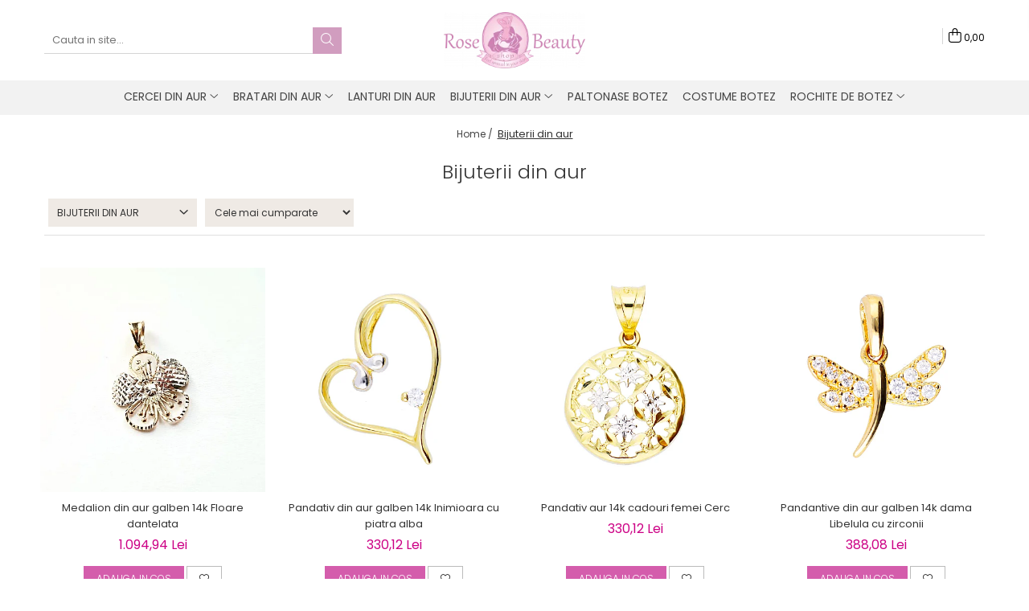

--- FILE ---
content_type: text/html; charset=UTF-8
request_url: https://www.rosebeauty.ro/BIJUTERII-din-AUR/Inele-de-logodna-aur/Inel-de-logodna-din-aur-galben-14K-dama-R12-pietre-zirconiu-BA12540-/7928
body_size: 27128
content:
<!DOCTYPE html>

<html lang="ro-ro">

	<head>
		<meta charset="UTF-8">

		<script src="https://gomagcdn.ro/themes/fashion/js/lazysizes.min.js?v=10141333-4.242" async=""></script>

		<script>
			function g_js(callbk){typeof callbk === 'function' ? window.addEventListener("DOMContentLoaded", callbk, false) : false;}
		</script>

		
		<style>
			/*body.loading{overflow:hidden;}
			body.loading #wrapper{opacity: 0;visibility: hidden;}
			body #wrapper{opacity: 1;visibility: visible;transition:all .1s ease-out;}*/

			.main-header .main-menu{min-height:43px;}
			.-g-hide{visibility:hidden;opacity:0;}

					</style>
					<link rel="preconnect" href="https://fonts.googleapis.com" >
					<link rel="preconnect" href="https://fonts.gstatic.com" crossorigin>
		
		<link rel="preconnect" href="https://gomagcdn.ro"><link rel="dns-prefetch" href="https://fonts.googleapis.com" /><link rel="dns-prefetch" href="https://fonts.gstatic.com" />

					<link rel="preload" as="image" href="https://gomagcdn.ro/domains2/rosebeauty.ro/files/product/large/medalion-din-aur-galben-14k-floare-dantelata-817897.jpg"   >
					<link rel="preload" as="image" href="https://gomagcdn.ro/domains2/rosebeauty.ro/files/product/large/pandativ-din-aur-galben-14k-inimioara-cu-piatra-alba-992993.png"   >
					<link rel="preload" as="style" href="https://fonts.googleapis.com/css2?family=Poppins:ital,wght@0,300;0,400;0,600;0,700;1,300;1,400&display=swap" fetchpriority="high" onload="this.onload=null;this.rel='stylesheet'" crossorigin>
		
		<link rel="preload" href="https://gomagcdn.ro/themes/fashion/js/plugins.js?v=10141333-4.242" as="script">

		
					<link rel="preload" href="https://www.rosebeauty.ro/theme/default.js?v=41713463192" as="script">
				
		<link rel="preload" href="https://gomagcdn.ro/themes/fashion/js/dev.js?v=10141333-4.242" as="script">

					<noscript>
				<link rel="stylesheet" href="https://fonts.googleapis.com/css2?family=Poppins:ital,wght@0,300;0,400;0,600;0,700;1,300;1,400&display=swap">
			</noscript>
		
					<link rel="stylesheet" href="https://gomagcdn.ro/themes/fashion/css/main-min.css?v=10141333-4.242-1" data-values='{"blockScripts": "1"}'>
		
					<link rel="stylesheet" href="https://www.rosebeauty.ro/theme/default.css?v=41713463192">
		
						<link rel="stylesheet" href="https://gomagcdn.ro/themes/fashion/css/dev-style.css?v=10141333-4.242-1">
		
		
		
		<link rel="alternate" hreflang="x-default" href="https://www.rosebeauty.ro/bijuterii-din-aur">
									<link rel="next" href="https://www.rosebeauty.ro/BIJUTERII-din-AUR?p=1" />					
		<meta name="expires" content="never">
		<meta name="revisit-after" content="1 days">
					<meta name="author" content="Gomag">
				<title>Bijuterii din aur</title>


					<meta name="robots" content="index,follow" />
						
		<meta name="description" content="Bijuterii din aur">
		<meta class="viewport" name="viewport" content="width=device-width, initial-scale=1.0, user-scalable=no">
							<meta property="og:description" content="Bijuterii din aur"/>
							<meta property="og:image" content="https://www.rosebeauty.rohttps://gomagcdn.ro/domains2/bijuteriasia/files/company/logo-rose-beauty-shop-curbe-5152275751.png"/>
															<link rel="canonical" href="https://www.rosebeauty.ro/bijuterii-din-aur" />
			<meta property="og:url" content="https://www.rosebeauty.ro/bijuterii-din-aur"/>
						
		<meta name="distribution" content="Global">
		<meta name="owner" content="www.rosebeauty.ro">
		<meta name="publisher" content="www.rosebeauty.ro">
		<meta name="rating" content="General">
		<meta name="copyright" content="Copyright www.rosebeauty.ro 2026. All rights reserved">
		<link rel="search" href="https://www.rosebeauty.ro/opensearch.ro.xml" type="application/opensearchdescription+xml" title="Cautare"/>

		
							<script src="https://gomagcdn.ro/themes/fashion/js/jquery-2.1.4.min.js"></script>
			<script defer src="https://gomagcdn.ro/themes/fashion/js/jquery.autocomplete.js?v=20181023"></script>
			<script src="https://gomagcdn.ro/themes/fashion/js/gomag.config.js?v=10141333-4.242"></script>
			<script src="https://gomagcdn.ro/themes/fashion/js/gomag.js?v=10141333-4.242"></script>
		
													<script>
function gmsc(name, value)
{
	if(value != undefined && value)
	{
		var expires = new Date();
		expires.setTime(expires.getTime() + parseInt(3600*24*1000*90));
		document.cookie = encodeURIComponent(name) + "=" + encodeURIComponent(value) + '; expires='+ expires.toUTCString() + "; path=/";
	}
}
let gmqs = window.location.search;
let gmup = new URLSearchParams(gmqs);
gmsc('g_sc', gmup.get('shop_campaign'));
gmsc('shop_utm_campaign', gmup.get('utm_campaign'));
gmsc('shop_utm_medium', gmup.get('utm_medium'));
gmsc('shop_utm_source', gmup.get('utm_source'));
</script>					
		
	</head>

	<body class="" style="">

		<script >
			function _addCss(url, attribute, value, loaded){
				var _s = document.createElement('link');
				_s.rel = 'stylesheet';
				_s.href = url;
				_s.type = 'text/css';
				if(attribute)
				{
					_s.setAttribute(attribute, value)
				}
				if(loaded){
					_s.onload = function(){
						var dom = document.getElementsByTagName('body')[0];
						//dom.classList.remove('loading');
					}
				}
				var _st = document.getElementsByTagName('link')[0];
				_st.parentNode.insertBefore(_s, _st);
			}
			//_addCss('https://fonts.googleapis.com/css2?family=Open+Sans:ital,wght@0,300;0,400;0,600;0,700;1,300;1,400&display=swap');
			_addCss('https://gomagcdn.ro/themes/_fonts/Open-Sans.css');

		</script>
		<script>
				/*setTimeout(
				  function()
				  {
				   document.getElementsByTagName('body')[0].classList.remove('loading');
				  }, 1000);*/
		</script>
							
		
		<div id="wrapper">
			<!-- BLOCK:9318979641e4228ecb0815dec72adc84 start -->
<div id="_cartSummary" class="hide"></div>

<script >
	$(document).ready(function() {

		$(document).on('keypress', '.-g-input-loader', function(){
			$(this).addClass('-g-input-loading');
		})

		$.Gomag.bind('Product/Add/To/Cart/After', function(eventResponse, properties)
		{
									var data = JSON.parse(properties.data);
			$('.q-cart').html(data.quantity);
			if(parseFloat(data.quantity) > 0)
			{
				$('.q-cart').removeClass('hide');
			}
			else
			{
				$('.q-cart').addClass('hide');
			}
			$('.cartPrice').html(data.subtotal + ' ' + data.currency);
			$('.cartProductCount').html(data.quantity);


		})
		$('#_cartSummary').on('updateCart', function(event, cart) {
			var t = $(this);

			$.get('https://www.rosebeauty.ro/cart-update', {
				cart: cart
			}, function(data) {

				$('.q-cart').html(data.quantity);
				if(parseFloat(data.quantity) > 0)
				{
					$('.q-cart').removeClass('hide');
				}
				else
				{
					$('.q-cart').addClass('hide');
				}
				$('.cartPrice').html(data.subtotal + ' ' + data.currency);
				$('.cartProductCount').html(data.quantity);
			}, 'json');
			window.ga = window.ga || function() {
				(ga.q = ga.q || []).push(arguments)
			};
			ga('send', 'event', 'Buton', 'Click', 'Adauga_Cos');
		});

		if(window.gtag_report_conversion) {
			$(document).on("click", 'li.phone-m', function() {
				var phoneNo = $('li.phone-m').children( "a").attr('href');
				gtag_report_conversion(phoneNo);
			});

		}

	});
</script>



<header class="main-header container-bg clearfix" data-block="headerBlock">
	<div class="discount-tape container-h full -g-hide" id="_gomagHellobar"></div>

		
	<div class="top-head-bg container-h full">

		<div class="top-head container-h">
			<div class="row">
				<div class="col-md-3 col-sm-3 col-xs-5 logo-h">
					
	<a href="https://www.rosebeauty.ro" id="logo" data-pageId="2">
		<img src="https://gomagcdn.ro/domains2/bijuteriasia/files/company/logo-rose-beauty-shop-curbe-5152275751.png" fetchpriority="high" class="img-responsive" alt="" title="" width="200" height="50" style="width:auto;">
	</a>
				</div>
				<div class="col-md-4 col-sm-4 col-xs-7 main search-form-box">
					
<form name="search-form" class="search-form" action="https://www.rosebeauty.ro/produse" id="_searchFormMainHeader">

	<input id="_autocompleteSearchMainHeader" name="c" class="input-placeholder -g-input-loader" type="text" placeholder="Cauta in site..." aria-label="Search"  value="">
	<button id="_doSearch" class="search-button" aria-hidden="true">
		<i class="fa fa-search" aria-hidden="true"></i>
	</button>

				<script >
			$(document).ready(function() {

				$('#_autocompleteSearchMainHeader').autocomplete({
					serviceUrl: 'https://www.rosebeauty.ro/autocomplete',
					minChars: 2,
					deferRequestBy: 700,
					appendTo: '#_searchFormMainHeader',
					width: parseInt($('#_doSearch').offset().left) - parseInt($('#_autocompleteSearchMainHeader').offset().left),
					formatResult: function(suggestion, currentValue) {
						return suggestion.value;
					},
					onSelect: function(suggestion) {
						$(this).val(suggestion.data);
					},
					onSearchComplete: function(suggestion) {
						$(this).removeClass('-g-input-loading');
					}
				});
				$(document).on('click', '#_doSearch', function(e){
					e.preventDefault();
					if($('#_autocompleteSearchMainHeader').val() != '')
					{
						$('#_searchFormMainHeader').submit();
					}
				})
			});
		</script>
	

</form>
				</div>
				<div class="col-md-5 col-sm-5 acount-section">
					
<ul>
	<li class="search-m hide">
		<a href="#" class="-g-no-url" aria-label="Cauta in site..." data-pageId="">
			<i class="fa fa-search search-open" aria-hidden="true"></i>
			<i style="display:none" class="fa fa-times search-close" aria-hidden="true"></i>
		</a>
	</li>
	<li class="-g-user-icon -g-user-icon-empty">
			
	</li>
	
				<li class="wishlist-header hide">
		<a href="https://www.rosebeauty.ro/wishlist" aria-label="Wishlist" data-pageId="28">
			<span class="-g-wishlist-product-count -g-hide"></span>
			<i class="fa fa-heart-o" aria-hidden="true"></i>
			<span class="">Favorite</span>
		</a>
	</li>
	<li class="cart-header-btn cart">
		<a class="cart-drop _showCartHeader" href="https://www.rosebeauty.ro/cos-de-cumparaturi" aria-label="Cos de cumparaturi">
			<span class="q-cart hide">0</span>
			<i class="fa fa-shopping-bag" aria-hidden="true"></i>
			<span class="count cartPrice">0,00
				
			</span>
		</a>
					<div class="cart-dd  _cartShow cart-closed"></div>
			</li>

	</ul>

	<script>
		$(document).ready(function() {
			//Cart
							$('.cart').mouseenter(function() {
					$.Gomag.showCartSummary('div._cartShow');
				}).mouseleave(function() {
					$.Gomag.hideCartSummary('div._cartShow');
					$('div._cartShow').removeClass('cart-open');
				});
						$(document).on('click', '.dropdown-toggle', function() {
				window.location = $(this).attr('href');
			})
		})
	</script>

				</div>
			</div>
		</div>
	</div>


<div id="navigation">
	<nav id="main-menu" class="main-menu container-h full clearfix">
		<a href="#" class="menu-trg -g-no-url" title="Produse">
			<span>&nbsp;</span>
		</a>
		
<div class="container-h nav-menu-hh clearfix">

	<!-- BASE MENU -->
	<ul class="
			nav-menu base-menu container-h
			
			
		">

		

			
		<li class="menu-drop __GomagMM ">
							<a
					href="https://www.rosebeauty.ro/3-cercei-din-aur"
					class="  "
					rel="  "
					
					title="Cercei din aur"
					data-Gomag='{"image":"https:\/\/gomagcdn.ro\/domains2\/rosebeauty.ro\/files\/category\/original\/3-613.jpg"}'
					data-block-name="mainMenuD0"
					data-pageId= "80"
					data-block="mainMenuD">
											<span class="list">Cercei din aur</span>
						<i class="fa fa-angle-down"></i>
				</a>

									<div class="menu-dd">
										<ul class="drop-list clearfix w100">
																																						<li class="fl">
										<div class="col">
											<p class="title">
												<a
												href="https://www.rosebeauty.ro/10-cercei-din-aur-copii"
												class="title    "
												rel="  "
												
												title="Cercei din aur copii"
												data-Gomag='{"image":"https:\/\/gomagcdn.ro\/domains2\/rosebeauty.ro\/files\/category\/original\/10-207.jpg"}'
												data-block-name="mainMenuD1"
												data-block="mainMenuD"
												data-pageId= "80"
												>
																										Cercei din aur copii
												</a>
											</p>
																																															<a
														href="https://www.rosebeauty.ro/24-cercei-din-aur-galben-copii"
														rel="  "
														
														title="Cercei din aur galben copii"
														class="    "
														data-Gomag='{"image":"https:\/\/gomagcdn.ro\/domains2\/rosebeauty.ro\/files\/category\/original\/24-105.jpg"}'
														data-block-name="mainMenuD2"
														data-block="mainMenuD"
														data-pageId=""
													>
																												<i class="fa fa-angle-right"></i>
														<span>Cercei din aur galben copii</span>
													</a>
																									<a
														href="https://www.rosebeauty.ro/15-cercei-de-aur-nou-nascuti-si-bebelusi"
														rel="  "
														
														title="Cercei aur nou nascuti si bebelusi"
														class="    "
														data-Gomag='{"image":"https:\/\/gomagcdn.ro\/domains2\/rosebeauty.ro\/files\/category\/original\/15-618.jpg"}'
														data-block-name="mainMenuD2"
														data-block="mainMenuD"
														data-pageId=""
													>
																												<i class="fa fa-angle-right"></i>
														<span>Cercei aur nou nascuti si bebelusi</span>
													</a>
																									<a
														href="https://www.rosebeauty.ro/21-cercei-aur-cu-diamante-si-alte-pietre-pretioase"
														rel="  "
														
														title="Cercei aur cu Diamante si alte pietre pretioase"
														class="    "
														data-Gomag='{"image":"https:\/\/gomagcdn.ro\/domains2\/rosebeauty.ro\/files\/category\/original\/21-407.jpg"}'
														data-block-name="mainMenuD2"
														data-block="mainMenuD"
														data-pageId=""
													>
																												<i class="fa fa-angle-right"></i>
														<span>Cercei aur cu Diamante si alte pietre pretioase</span>
													</a>
																									<a
														href="https://www.rosebeauty.ro/22-cercei-de-aur-tortite-copii"
														rel="  "
														
														title="Cercei aur tortite copii"
														class="    "
														data-Gomag='{"image":"https:\/\/gomagcdn.ro\/domains2\/rosebeauty.ro\/files\/category\/original\/22-56.jpg"}'
														data-block-name="mainMenuD2"
														data-block="mainMenuD"
														data-pageId=""
													>
																												<i class="fa fa-angle-right"></i>
														<span>Cercei aur tortite copii</span>
													</a>
																									<a
														href="https://www.rosebeauty.ro/23-cercei-aur-surub-protectie-copii"
														rel="  "
														
														title="Cercei aur surub protectie copii"
														class="    "
														data-Gomag='{"image":"https:\/\/gomagcdn.ro\/domains2\/rosebeauty.ro\/files\/category\/original\/23-934.jpg"}'
														data-block-name="mainMenuD2"
														data-block="mainMenuD"
														data-pageId=""
													>
																												<i class="fa fa-angle-right"></i>
														<span>Cercei aur surub protectie copii</span>
													</a>
																									<a
														href="https://www.rosebeauty.ro/16-cercei-de-aur-alb-copii-bebelusi-nou-nascuti"
														rel="  "
														
														title="Cercei aur alb copii"
														class="    "
														data-Gomag='{"image":"https:\/\/gomagcdn.ro\/domains2\/rosebeauty.ro\/files\/category\/original\/16-718.jpg"}'
														data-block-name="mainMenuD2"
														data-block="mainMenuD"
														data-pageId=""
													>
																												<i class="fa fa-angle-right"></i>
														<span>Cercei aur alb copii</span>
													</a>
																									<a
														href="https://www.rosebeauty.ro/18-cercei-aur-fete"
														rel="  "
														
														title="Cercei aur fete"
														class="    "
														data-Gomag='{"image":"https:\/\/gomagcdn.ro\/domains2\/rosebeauty.ro\/files\/category\/original\/18-721.jpg"}'
														data-block-name="mainMenuD2"
														data-block="mainMenuD"
														data-pageId=""
													>
																												<i class="fa fa-angle-right"></i>
														<span>Cercei aur fete</span>
													</a>
																									<a
														href="https://www.rosebeauty.ro/31-cercei-aur-model-inimioare"
														rel="  "
														
														title="Cercei aur model Inimioare"
														class="    "
														data-Gomag=''
														data-block-name="mainMenuD2"
														data-block="mainMenuD"
														data-pageId=""
													>
																												<i class="fa fa-angle-right"></i>
														<span>Cercei aur model Inimioare</span>
													</a>
																									<a
														href="https://www.rosebeauty.ro/32-cercei-aur-model-fluturasi-si-buburuze"
														rel="  "
														
														title="Cercei aur model Fluturasi si Buburuze"
														class="    "
														data-Gomag=''
														data-block-name="mainMenuD2"
														data-block="mainMenuD"
														data-pageId=""
													>
																												<i class="fa fa-angle-right"></i>
														<span>Cercei aur model Fluturasi si Buburuze</span>
													</a>
																									<a
														href="https://www.rosebeauty.ro/28-cercei-aur-18k"
														rel="  "
														
														title="Cercei aur 18K"
														class="    "
														data-Gomag='{"image":"https:\/\/gomagcdn.ro\/domains2\/rosebeauty.ro\/files\/category\/original\/28-810.jpg"}'
														data-block-name="mainMenuD2"
														data-block="mainMenuD"
														data-pageId=""
													>
																												<i class="fa fa-angle-right"></i>
														<span>Cercei aur 18K</span>
													</a>
																									<a
														href="https://www.rosebeauty.ro/cercei-aur-9k"
														rel="  "
														
														title="Cercei aur 9K"
														class="    "
														data-Gomag=''
														data-block-name="mainMenuD2"
														data-block="mainMenuD"
														data-pageId=""
													>
																												<i class="fa fa-angle-right"></i>
														<span>Cercei aur 9K</span>
													</a>
																							
										</div>
									</li>
																																<li class="fl">
										<div class="col">
											<p class="title">
												<a
												href="https://www.rosebeauty.ro/4-cercei-din-aur-dama"
												class="title    "
												rel="  "
												
												title="Cercei din aur dama"
												data-Gomag='{"image":"https:\/\/gomagcdn.ro\/domains2\/rosebeauty.ro\/files\/category\/original\/4-813.jpg"}'
												data-block-name="mainMenuD1"
												data-block="mainMenuD"
												data-pageId= "80"
												>
																										Cercei din aur dama
												</a>
											</p>
																																															<a
														href="https://www.rosebeauty.ro/11-cercei-de-aur-lungi-cu-lant"
														rel="  "
														
														title="Cercei de aur lungi cu lant"
														class="    "
														data-Gomag='{"image":"https:\/\/gomagcdn.ro\/domains2\/rosebeauty.ro\/files\/category\/original\/11-535.jpg"}'
														data-block-name="mainMenuD2"
														data-block="mainMenuD"
														data-pageId=""
													>
																												<i class="fa fa-angle-right"></i>
														<span>Cercei de aur lungi cu lant</span>
													</a>
																									<a
														href="https://www.rosebeauty.ro/12-cercei-din-aur-tortite"
														rel="  "
														
														title="Cercei din aur tortite"
														class="    "
														data-Gomag='{"image":"https:\/\/gomagcdn.ro\/domains2\/rosebeauty.ro\/files\/category\/original\/12-356.jpg"}'
														data-block-name="mainMenuD2"
														data-block="mainMenuD"
														data-pageId=""
													>
																												<i class="fa fa-angle-right"></i>
														<span>Cercei din aur tortite</span>
													</a>
																									<a
														href="https://www.rosebeauty.ro/13-cercei-din-aur-alb-dama-femei"
														rel="  "
														
														title="Cercei din aur alb"
														class="    "
														data-Gomag='{"image":"https:\/\/gomagcdn.ro\/domains2\/rosebeauty.ro\/files\/category\/original\/13-977.jpg"}'
														data-block-name="mainMenuD2"
														data-block="mainMenuD"
														data-pageId=""
													>
																												<i class="fa fa-angle-right"></i>
														<span>Cercei din aur alb</span>
													</a>
																							
										</div>
									</li>
																													</ul>
																	</div>
									
		</li>
		
		<li class="menu-drop __GomagMM ">
							<a
					href="https://www.rosebeauty.ro/9-bratari-din-aur"
					class="  "
					rel="  "
					
					title="Bratari din aur"
					data-Gomag='{"image":"https:\/\/gomagcdn.ro\/domains2\/rosebeauty.ro\/files\/category\/original\/9-653.jpg"}'
					data-block-name="mainMenuD0"
					data-pageId= "80"
					data-block="mainMenuD">
											<span class="list">Bratari din aur</span>
						<i class="fa fa-angle-down"></i>
				</a>

									<div class="menu-dd">
										<ul class="drop-list clearfix w100">
																																						<li class="fl">
										<div class="col">
											<p class="title">
												<a
												href="https://www.rosebeauty.ro/19-bratari-de-aur-copii-si-bebelusi"
												class="title    "
												rel="  "
												
												title="Bratari de aur copii si bebelusi"
												data-Gomag='{"image":"https:\/\/gomagcdn.ro\/domains2\/rosebeauty.ro\/files\/category\/original\/19-610.jpg"}'
												data-block-name="mainMenuD1"
												data-block="mainMenuD"
												data-pageId= "80"
												>
																										Bratari de aur copii si bebelusi
												</a>
											</p>
																						
										</div>
									</li>
																																<li class="fl">
										<div class="col">
											<p class="title">
												<a
												href="https://www.rosebeauty.ro/20-bratari-de-aur-dama"
												class="title    "
												rel="  "
												
												title="Bratari de aur dama"
												data-Gomag='{"image":"https:\/\/gomagcdn.ro\/domains2\/rosebeauty.ro\/files\/category\/original\/20-36.jpg"}'
												data-block-name="mainMenuD1"
												data-block="mainMenuD"
												data-pageId= "80"
												>
																										Bratari de aur dama
												</a>
											</p>
																						
										</div>
									</li>
																													</ul>
																	</div>
									
		</li>
		
		<li class="menu-drop __GomagMM ">
								<a
						href="https://www.rosebeauty.ro/lanturi-din-aur"
						class="    "
						rel="  "
						
						title="Lanturi din aur"
						data-Gomag='{"image":"https:\/\/gomagcdn.ro\/domains2\/rosebeauty.ro\/files\/category\/original\/25-246.jpg"}'
						data-block-name="mainMenuD0"  data-block="mainMenuD" data-pageId= "80">
												<span class="list">Lanturi din aur</span>
					</a>
				
		</li>
		
		<li class="menu-drop __GomagMM ">
							<a
					href="https://www.rosebeauty.ro/bijuterii-din-aur"
					class="  "
					rel="  "
					
					title="Bijuterii din aur"
					data-Gomag=''
					data-block-name="mainMenuD0"
					data-pageId= "80"
					data-block="mainMenuD">
											<span class="list">Bijuterii din aur</span>
						<i class="fa fa-angle-down"></i>
				</a>

									<div class="menu-dd">
										<ul class="drop-list clearfix w100">
																																						<li class="fl">
										<div class="col">
											<p class="title">
												<a
												href="https://www.rosebeauty.ro/30-bijuterii-argint-personalizate"
												class="title    "
												rel="  "
												
												title="ARGINT"
												data-Gomag='{"image":"https:\/\/gomagcdn.ro\/domains2\/rosebeauty.ro\/files\/category\/original\/30-201.jpg"}'
												data-block-name="mainMenuD1"
												data-block="mainMenuD"
												data-pageId= "80"
												>
																										ARGINT
												</a>
											</p>
																						
										</div>
									</li>
																																<li class="fl">
										<div class="col">
											<p class="title">
												<a
												href="https://www.rosebeauty.ro/26-martisoare-aur-si-argint"
												class="title    "
												rel="  "
												
												title="Martisoare aur si argint"
												data-Gomag='{"image":"https:\/\/gomagcdn.ro\/domains2\/rosebeauty.ro\/files\/category\/original\/26-204.jpg"}'
												data-block-name="mainMenuD1"
												data-block="mainMenuD"
												data-pageId= "80"
												>
																										Martisoare aur si argint
												</a>
											</p>
																						
										</div>
									</li>
																													</ul>
																	</div>
									
		</li>
		
		<li class="menu-drop __GomagMM ">
								<a
						href="https://www.rosebeauty.ro/25-paltonase-botez"
						class="    "
						rel="  "
						
						title="Paltonase botez"
						data-Gomag='{"image":"https:\/\/gomagcdn.ro\/domains2\/rosebeauty.ro\/files\/category\/original\/25-258.jpg"}'
						data-block-name="mainMenuD0"  data-block="mainMenuD" data-pageId= "80">
												<span class="list">Paltonase botez</span>
					</a>
				
		</li>
		
		<li class="menu-drop __GomagMM ">
								<a
						href="https://www.rosebeauty.ro/20-costumase-botez-baiat"
						class="    "
						rel="  "
						
						title="Costume Botez"
						data-Gomag='{"image":"https:\/\/gomagcdn.ro\/domains2\/rosebeauty.ro\/files\/category\/original\/20-506.jpg"}'
						data-block-name="mainMenuD0"  data-block="mainMenuD" data-pageId= "80">
												<span class="list">Costume Botez</span>
					</a>
				
		</li>
		
		<li class="menu-drop __GomagMM ">
							<a
					href="https://www.rosebeauty.ro/95-rochite-de-botez"
					class="  "
					rel="  "
					
					title="Rochite de Botez"
					data-Gomag='{"image":"https:\/\/gomagcdn.ro\/domains2\/rosebeauty.ro\/files\/category\/original\/95-510.jpg"}'
					data-block-name="mainMenuD0"
					data-pageId= "80"
					data-block="mainMenuD">
											<span class="list">Rochite de Botez</span>
						<i class="fa fa-angle-down"></i>
				</a>

									<div class="menu-dd">
										<ul class="drop-list clearfix w100">
																																						<li class="fl">
										<div class="col">
											<p class="title">
												<a
												href="https://www.rosebeauty.ro/19-rochite-botez-fetite"
												class="title    "
												rel="  "
												
												title="Rochite Botez"
												data-Gomag='{"image":"https:\/\/gomagcdn.ro\/domains2\/rosebeauty.ro\/files\/category\/original\/19-142.jpg"}'
												data-block-name="mainMenuD1"
												data-block="mainMenuD"
												data-pageId= "80"
												>
																										Rochite Botez
												</a>
											</p>
																						
										</div>
									</li>
																													</ul>
																	</div>
									
		</li>
						
		


		
	</ul> <!-- end of BASE MENU -->

</div>		<ul class="mobile-icon fr">

									<li class="user-m -g-user-icon -g-user-icon-empty">
			</li>
			<li class="wishlist-header-m hide">
				<a href="https://www.rosebeauty.ro/wishlist">
					<span class="-g-wishlist-product-count"></span>
					<i class="fa fa-heart-o" aria-hidden="true"></i>

				</a>
			</li>
			<li class="cart-m">
				<a href="https://www.rosebeauty.ro/cos-de-cumparaturi">
					<span class="q-cart hide">0</span>
					<i class="fa fa-shopping-bag" aria-hidden="true"></i>
				</a>
			</li>
			<li class="search-m">
				<a href="#" class="-g-no-url" aria-label="Cauta in site...">
					<i class="fa fa-search search-open" aria-hidden="true"></i>
					<i style="display:none" class="fa fa-times search-close" aria-hidden="true"></i>
				</a>
			</li>
					</ul>
	</nav>
	<!-- end main-nav -->

	<div style="display:none" class="search-form-box search-toggle">
		<form name="search-form" class="search-form" action="https://www.rosebeauty.ro/produse" id="_searchFormMobileToggle">
			<input id="_autocompleteSearchMobileToggle" name="c" class="input-placeholder -g-input-loader" type="text" autofocus="autofocus" value="" placeholder="Cauta in site..." aria-label="Search">
			<button id="_doSearchMobile" class="search-button" aria-hidden="true">
				<i class="fa fa-search" aria-hidden="true"></i>
			</button>

										<script >
					$(document).ready(function() {
						$('#_autocompleteSearchMobileToggle').autocomplete({
							serviceUrl: 'https://www.rosebeauty.ro/autocomplete',
							minChars: 2,
							deferRequestBy: 700,
							appendTo: '#_searchFormMobileToggle',
							width: parseInt($('#_doSearchMobile').offset().left) - parseInt($('#_autocompleteSearchMobileToggle').offset().left),
							formatResult: function(suggestion, currentValue) {
								return suggestion.value;
							},
							onSelect: function(suggestion) {
								$(this).val(suggestion.data);
							},
							onSearchComplete: function(suggestion) {
								$(this).removeClass('-g-input-loading');
							}
						});

						$(document).on('click', '#_doSearchMobile', function(e){
							e.preventDefault();
							if($('#_autocompleteSearchMobileToggle').val() != '')
							{
								$('#_searchFormMobileToggle').submit();
							}
						})
					});
				</script>
			
		</form>
	</div>
</div>

</header>
<!-- end main-header --><!-- BLOCK:9318979641e4228ecb0815dec72adc84 end -->
			
<!-- category page start -->
 

		<div class="container-h container-bg breadcrumb-box clearfix  -g-breadcrumbs-container">
			<div class="breadcrumb breadcrumb2 bread-static">
				<div class="breadcrumbs-box">
					<ol>
						<li><a href="https://www.rosebeauty.ro/">Home&nbsp;/&nbsp;</a></li>

																											<li class="active">Bijuterii din aur</li>
													
											</ol>
				</div>
			</div>
		</div>
 
<div id="category-page" class="container-h container-bg  ">
	<div class="row">

		<div class="category-content col-sm-9 col-xs-12 fr">

						
										<h1 class="catTitle"> Bijuterii din aur </h1>
			
					</div>

		
			<div class="filter-group col-sm-3 col-xs-12" id="nav-filter">
				<div class="filter-holder">
															<div class="filter box -g-category-sidebar-categories " data-filterkey="categories">
											<div class="title-h line">
																							 											<p class="title" data-categoryimage="">
											Bijuterii din aur
										</p>
																														</div>
										<ul class="option-group cat ignoreMore">
																																																																																												
																																				<li class=""><a href="https://www.rosebeauty.ro/30-bijuterii-argint-personalizate">ARGINT</a><span></span></li>
																																<li class=""><a href="https://www.rosebeauty.ro/26-martisoare-aur-si-argint">Martisoare aur si argint</a><span></span></li>
																										</ul>
				</div>
					
		
			
							
			
		
			
		
			
		
			
		
			
		
										<script>
			$(document).ready(function(){
				$(document).on('click', '.-g-filter-input', function(e){
					let parentElement = $(this).parents('#nav-filter');
					$.Gomag.trigger('Product/Filter/Before/Redirect', {filters: $(this).val(),parent: parentElement});
					window.location = $(this).val();
				})
				})
			</script>

			
		
				</div>
			</div> <!-- end filter-section -->
		
		<div class="category-content col-sm-9 col-xs-12 fr">
									
				

								
				<div class="result-section clearfix ">

					<p class="result col"><span class="-g-category-result-prefix">Afiseaza:</span>

													<span>1-<span id="pageCountProducts">24</span></span>
							din
												<span>100</span>
						<span class="-g-category-result-sufix">produse</span>
					</p>

					
					<a href="#" class="filter-trg btn std -g-no-url"><i class="fa fa-sliders" aria-hidden="true"></i> &nbsp;Filtre</a>

										<script>
					function handleSelectionChange(sortType) {

						$.Gomag.trigger('Product/Sort/Before/Redirect', {sort: sortType});
						sortType.options[sortType.selectedIndex].value && (window.location = sortType.options[sortType.selectedIndex].value);
					};

					</script>
					<label for="orderType" class="order-type col">
						<span>Ordoneaza:</span>
						<select class="input-s" name="orderType" id="orderType" onchange="handleSelectionChange(this)">
																							<option
									selected="selected"
									value="
										https://www.rosebeauty.ro/BIJUTERII-din-AUR"
										data-sorttype="BUYS"
									>
									Cele mai cumparate
									</option>
																															<option
									
									value="
										https://www.rosebeauty.ro/BIJUTERII-din-AUR?o=news"
									data-sorttype="NEWS"
									>
									Cele mai noi
									</option>
																															<option
									
									value="
										https://www.rosebeauty.ro/BIJUTERII-din-AUR?o=discount"
									data-sorttype="DISCOUNT"
									>
									Discount
									</option>
																															<option
									
									value="
										https://www.rosebeauty.ro/BIJUTERII-din-AUR?o=rating"
									data-sorttype="RATING"
									>
									Rating
									</option>
																															<option
									
									value="
										https://www.rosebeauty.ro/BIJUTERII-din-AUR?o=price-asc"
									data-sorttype="PRICE_ASC"
									>
									Pret (Crescator)
									</option>
																															<option
									
									value="
										https://www.rosebeauty.ro/BIJUTERII-din-AUR?o=price-desc"
									data-sorttype="PRICE_DESC"
									>
									Pret (Descrescator)
									</option>
																															<option
									
									value="
										https://www.rosebeauty.ro/BIJUTERII-din-AUR?o=custom-position"
									data-sorttype="CUSTOM_POSITION"
									>
									Recomandate
									</option>
																					</select>
					</label>

				</div> <!-- end result-section -->
			
										
						<div class="product-listing clearfix">
				<div class="row product">
														

<div
		class="product-box  center col-md-3 col-xs-6 dataProductId __GomagListingProductBox -g-product-box-329"
					data-Gomag='{"Lei_price":"1094.94","Lei_final_price":"1094.94","Lei":"Lei","Lei_vat":"","Euro_price":"213.02","Euro_final_price":"213.02","Euro":"Euro","Euro_vat":""}' data-block-name="ListingName"
				data-product-id="329"
	>
		<div class="box-holder">
					<div class="image-holder">
						<a href="https://www.rosebeauty.ro/bijuterii-din-aur/medalion-din-aur-galben-14k-floare-dantelata.html" data-pageId="79" class="image _productMainUrl_329  " >
					
													<img 
								src="https://gomagcdn.ro/domains2/rosebeauty.ro/files/product/medium/medalion-din-aur-galben-14k-floare-dantelata-817897.jpg"
								data-src="https://gomagcdn.ro/domains2/rosebeauty.ro/files/product/medium/medalion-din-aur-galben-14k-floare-dantelata-817897.jpg"
									
								loading="lazy"
								alt="Bijuterii din aur - Medalion din aur galben 14k Floare dantelata" 
								title="Medalion din aur galben 14k Floare dantelata" 
								class="img-responsive listImage _productMainImage_329" 
								width="280" height="280"
							>
						
						
									</a>
									<div class="product-icon-box -g-product-icon-box-329">
																			
																								</div>
					<div class="product-icon-box bottom -g-product-icon-bottom-box-329">
											</div>
				
						</div>
			<div class="figcaption">
			
			<div class="top-side-box">

				
				
				<h2 style="line-height:initial;" class="title-holder"><a href="https://www.rosebeauty.ro/bijuterii-din-aur/medalion-din-aur-galben-14k-floare-dantelata.html" data-pageId="79" class="title _productUrl_329 " data-block="ListingName">Medalion din aur galben 14k Floare dantelata</a></h2>
																					<div class="price  -g-hide -g-list-price-329" data-block="ListingPrice">
																										<s class="price-full -g-product-box-full-price-329">
											
																					</s>
										<span class="text-main -g-product-box-final-price-329">1.094,94 Lei</span>

									
									
									<span class="-g-product-listing-um -g-product-box-um-329 hide"></span>
									
																																</div>
										
								

			</div>

				<div class="bottom-side-box">
					
					
						<a href="#" class="details-button quick-order-btn -g-no-url" onclick="$.Gomag.openDefaultPopup('.quick-order-btn', {iframe : {css : {width : '800px'}}, src: 'https://www.rosebeauty.ro/cart-add?product=329'});"><i class="fa fa-search"></i>detalii</a>
					
											<div class="add-list clearfix">
															<div class="qty-regulator clearfix hide -g-product-qty-regulator-329">
									<a href="#" class="minus _qtyminus qtyminus -g-no-url" data-id="329">
										<i class="fa fa-minus" aria-hidden="true" style="font-weight: 400;"></i>
									</a>

									<input class="qty-val qty"  name="quantity" id="quantity_329" data-id="329" type="text" value="1">
									<input id="step_quantity_329" type="hidden" data-id="329" value="1.00">

									<input type="hidden" data-id="329" value="123456789123" class="form-control" id="quantityProduct_329">
									<input type="hidden" data-id="329" value="1" class="form-control" id="orderMinimQuantity_329">
									<input type="hidden" value="123456789123" class="form-control" id="productQuantity_329">

									<a href="#" data-id="329" class="plus qtyplus -g-no-url">
										<i class="fa fa-plus" aria-hidden="true" style="font-weight: 400;"></i>
									</a>
								</div>
								<a class="btn btn-cmd btn-cart custom add2cartList __retargetingAddToCartSelector _addToCartListProduct_329 -g-product-list-add-cart-329 -g-product-add-to-cart -g-no-url" href="#" onClick="$.Gomag.addToCart({'p':329, 'l':'l'})" data-id="329" data-name="Medalion din aur galben 14k Floare dantelata" rel="nofollow">
									<i class="fa fa-shopping-bag fa-hide" aria-hidden="true"></i>
									<span>Adauga in cos</span>
								</a>
																						
									<a href="#addToWishlistPopup_329" title="Favorite" data-name="Medalion din aur galben 14k Floare dantelata" data-href="https://www.rosebeauty.ro/wishlist-add?product=329"  onClick="$.Gomag.addToWishlist({'p': 329 , 'u': 'https://www.rosebeauty.ro/wishlist-add?product=329' })" rel="nofollow" class="btn col wish-btn addToWishlist -g-add-to-wishlist-listing-329">
									<i class="fa fa-heart-o"></i></a>

								
													</div>
						<div class="clear"></div>
										
				</div>

						</div>
					</div>
	</div>
					

<div
		class="product-box  center col-md-3 col-xs-6 dataProductId __GomagListingProductBox -g-product-box-333"
					data-Gomag='{"Lei_price":"330.12","Lei_final_price":"330.12","Lei":"Lei","Lei_vat":"","Euro_price":"64.23","Euro_final_price":"64.23","Euro":"Euro","Euro_vat":""}' data-block-name="ListingName"
				data-product-id="333"
	>
		<div class="box-holder">
					<div class="image-holder">
						<a href="https://www.rosebeauty.ro/bijuterii-din-aur/pandativ-din-aur-galben-14k-inimioara-cu-piatra-alba.html" data-pageId="79" class="image _productMainUrl_333  " >
					
													<img 
								src="https://gomagcdn.ro/domains2/rosebeauty.ro/files/product/medium/pandativ-din-aur-galben-14k-inimioara-cu-piatra-alba-992993.png"
								data-src="https://gomagcdn.ro/domains2/rosebeauty.ro/files/product/medium/pandativ-din-aur-galben-14k-inimioara-cu-piatra-alba-992993.png"
									
								loading="lazy"
								alt="Bijuterii din aur - Pandativ din aur galben 14k Inimioara cu piatra alba" 
								title="Pandativ din aur galben 14k Inimioara cu piatra alba" 
								class="img-responsive listImage _productMainImage_333" 
								width="280" height="280"
							>
						
						
									</a>
									<div class="product-icon-box -g-product-icon-box-333">
																			
																								</div>
					<div class="product-icon-box bottom -g-product-icon-bottom-box-333">
											</div>
				
						</div>
			<div class="figcaption">
			
			<div class="top-side-box">

				
				
				<h2 style="line-height:initial;" class="title-holder"><a href="https://www.rosebeauty.ro/bijuterii-din-aur/pandativ-din-aur-galben-14k-inimioara-cu-piatra-alba.html" data-pageId="79" class="title _productUrl_333 " data-block="ListingName">Pandativ din aur galben 14k Inimioara cu piatra alba</a></h2>
																					<div class="price  -g-hide -g-list-price-333" data-block="ListingPrice">
																										<s class="price-full -g-product-box-full-price-333">
											
																					</s>
										<span class="text-main -g-product-box-final-price-333">330,12 Lei</span>

									
									
									<span class="-g-product-listing-um -g-product-box-um-333 hide"></span>
									
																																</div>
										
								

			</div>

				<div class="bottom-side-box">
					
					
						<a href="#" class="details-button quick-order-btn -g-no-url" onclick="$.Gomag.openDefaultPopup('.quick-order-btn', {iframe : {css : {width : '800px'}}, src: 'https://www.rosebeauty.ro/cart-add?product=333'});"><i class="fa fa-search"></i>detalii</a>
					
											<div class="add-list clearfix">
															<div class="qty-regulator clearfix hide -g-product-qty-regulator-333">
									<a href="#" class="minus _qtyminus qtyminus -g-no-url" data-id="333">
										<i class="fa fa-minus" aria-hidden="true" style="font-weight: 400;"></i>
									</a>

									<input class="qty-val qty"  name="quantity" id="quantity_333" data-id="333" type="text" value="1">
									<input id="step_quantity_333" type="hidden" data-id="333" value="1.00">

									<input type="hidden" data-id="333" value="123456789123" class="form-control" id="quantityProduct_333">
									<input type="hidden" data-id="333" value="1" class="form-control" id="orderMinimQuantity_333">
									<input type="hidden" value="123456789123" class="form-control" id="productQuantity_333">

									<a href="#" data-id="333" class="plus qtyplus -g-no-url">
										<i class="fa fa-plus" aria-hidden="true" style="font-weight: 400;"></i>
									</a>
								</div>
								<a class="btn btn-cmd btn-cart custom add2cartList __retargetingAddToCartSelector _addToCartListProduct_333 -g-product-list-add-cart-333 -g-product-add-to-cart -g-no-url" href="#" onClick="$.Gomag.addToCart({'p':333, 'l':'l'})" data-id="333" data-name="Pandativ din aur galben 14k Inimioara cu piatra alba" rel="nofollow">
									<i class="fa fa-shopping-bag fa-hide" aria-hidden="true"></i>
									<span>Adauga in cos</span>
								</a>
																						
									<a href="#addToWishlistPopup_333" title="Favorite" data-name="Pandativ din aur galben 14k Inimioara cu piatra alba" data-href="https://www.rosebeauty.ro/wishlist-add?product=333"  onClick="$.Gomag.addToWishlist({'p': 333 , 'u': 'https://www.rosebeauty.ro/wishlist-add?product=333' })" rel="nofollow" class="btn col wish-btn addToWishlist -g-add-to-wishlist-listing-333">
									<i class="fa fa-heart-o"></i></a>

								
													</div>
						<div class="clear"></div>
										
				</div>

						</div>
					</div>
	</div>
					

<div
		class="product-box  center col-md-3 col-xs-6 dataProductId __GomagListingProductBox -g-product-box-334"
					data-Gomag='{"Lei_price":"330.12","Lei_final_price":"330.12","Lei":"Lei","Lei_vat":"","Euro_price":"64.23","Euro_final_price":"64.23","Euro":"Euro","Euro_vat":""}' data-block-name="ListingName"
				data-product-id="334"
	>
		<div class="box-holder">
					<div class="image-holder">
						<a href="https://www.rosebeauty.ro/bijuterii-din-aur/pandativ-aur-14k-cadouri-femei-cerc.html" data-pageId="79" class="image _productMainUrl_334  " >
					
													<img 
								src="https://gomagcdn.ro/domains2/rosebeauty.ro/files/product/medium/pandativ-aur-14k-cadouri-femei-cerc-550698.png"
								data-src="https://gomagcdn.ro/domains2/rosebeauty.ro/files/product/medium/pandativ-aur-14k-cadouri-femei-cerc-550698.png"
									
								loading="lazy"
								alt="Bijuterii din aur - Pandativ aur 14k cadouri femei Cerc" 
								title="Pandativ aur 14k cadouri femei Cerc" 
								class="img-responsive listImage _productMainImage_334" 
								width="280" height="280"
							>
						
						
									</a>
									<div class="product-icon-box -g-product-icon-box-334">
																			
																								</div>
					<div class="product-icon-box bottom -g-product-icon-bottom-box-334">
											</div>
				
						</div>
			<div class="figcaption">
			
			<div class="top-side-box">

				
				
				<h2 style="line-height:initial;" class="title-holder"><a href="https://www.rosebeauty.ro/bijuterii-din-aur/pandativ-aur-14k-cadouri-femei-cerc.html" data-pageId="79" class="title _productUrl_334 " data-block="ListingName">Pandativ aur 14k cadouri femei Cerc</a></h2>
																					<div class="price  -g-hide -g-list-price-334" data-block="ListingPrice">
																										<s class="price-full -g-product-box-full-price-334">
											
																					</s>
										<span class="text-main -g-product-box-final-price-334">330,12 Lei</span>

									
									
									<span class="-g-product-listing-um -g-product-box-um-334 hide"></span>
									
																																</div>
										
								

			</div>

				<div class="bottom-side-box">
					
					
						<a href="#" class="details-button quick-order-btn -g-no-url" onclick="$.Gomag.openDefaultPopup('.quick-order-btn', {iframe : {css : {width : '800px'}}, src: 'https://www.rosebeauty.ro/cart-add?product=334'});"><i class="fa fa-search"></i>detalii</a>
					
											<div class="add-list clearfix">
															<div class="qty-regulator clearfix hide -g-product-qty-regulator-334">
									<a href="#" class="minus _qtyminus qtyminus -g-no-url" data-id="334">
										<i class="fa fa-minus" aria-hidden="true" style="font-weight: 400;"></i>
									</a>

									<input class="qty-val qty"  name="quantity" id="quantity_334" data-id="334" type="text" value="1">
									<input id="step_quantity_334" type="hidden" data-id="334" value="1.00">

									<input type="hidden" data-id="334" value="123456789123" class="form-control" id="quantityProduct_334">
									<input type="hidden" data-id="334" value="1" class="form-control" id="orderMinimQuantity_334">
									<input type="hidden" value="123456789123" class="form-control" id="productQuantity_334">

									<a href="#" data-id="334" class="plus qtyplus -g-no-url">
										<i class="fa fa-plus" aria-hidden="true" style="font-weight: 400;"></i>
									</a>
								</div>
								<a class="btn btn-cmd btn-cart custom add2cartList __retargetingAddToCartSelector _addToCartListProduct_334 -g-product-list-add-cart-334 -g-product-add-to-cart -g-no-url" href="#" onClick="$.Gomag.addToCart({'p':334, 'l':'l'})" data-id="334" data-name="Pandativ aur 14k cadouri femei Cerc" rel="nofollow">
									<i class="fa fa-shopping-bag fa-hide" aria-hidden="true"></i>
									<span>Adauga in cos</span>
								</a>
																						
									<a href="#addToWishlistPopup_334" title="Favorite" data-name="Pandativ aur 14k cadouri femei Cerc" data-href="https://www.rosebeauty.ro/wishlist-add?product=334"  onClick="$.Gomag.addToWishlist({'p': 334 , 'u': 'https://www.rosebeauty.ro/wishlist-add?product=334' })" rel="nofollow" class="btn col wish-btn addToWishlist -g-add-to-wishlist-listing-334">
									<i class="fa fa-heart-o"></i></a>

								
													</div>
						<div class="clear"></div>
										
				</div>

						</div>
					</div>
	</div>
					

<div
		class="product-box  center col-md-3 col-xs-6 dataProductId __GomagListingProductBox -g-product-box-337"
					data-Gomag='{"Lei_price":"388.08","Lei_final_price":"388.08","Lei":"Lei","Lei_vat":"","Euro_price":"75.50","Euro_final_price":"75.50","Euro":"Euro","Euro_vat":""}' data-block-name="ListingName"
				data-product-id="337"
	>
		<div class="box-holder">
					<div class="image-holder">
						<a href="https://www.rosebeauty.ro/bijuterii-din-aur/pandantive-din-aur-galben-14k-dama-libelula-cu-zirconii.html" data-pageId="79" class="image _productMainUrl_337  " >
					
													<img 
								src="https://gomagcdn.ro/domains2/rosebeauty.ro/files/product/medium/pandantive-din-aur-galben-14k-dama-libelula-cu-zirconii-382225.png"
								data-src="https://gomagcdn.ro/domains2/rosebeauty.ro/files/product/medium/pandantive-din-aur-galben-14k-dama-libelula-cu-zirconii-382225.png"
									
								loading="lazy"
								alt="Bijuterii din aur - Pandantive din aur galben 14k dama Libelula cu zirconii" 
								title="Pandantive din aur galben 14k dama Libelula cu zirconii" 
								class="img-responsive listImage _productMainImage_337" 
								width="280" height="280"
							>
						
						
									</a>
									<div class="product-icon-box -g-product-icon-box-337">
																			
																								</div>
					<div class="product-icon-box bottom -g-product-icon-bottom-box-337">
											</div>
				
						</div>
			<div class="figcaption">
			
			<div class="top-side-box">

				
				
				<h2 style="line-height:initial;" class="title-holder"><a href="https://www.rosebeauty.ro/bijuterii-din-aur/pandantive-din-aur-galben-14k-dama-libelula-cu-zirconii.html" data-pageId="79" class="title _productUrl_337 " data-block="ListingName">Pandantive din aur galben 14k dama Libelula cu zirconii</a></h2>
																					<div class="price  -g-hide -g-list-price-337" data-block="ListingPrice">
																										<s class="price-full -g-product-box-full-price-337">
											
																					</s>
										<span class="text-main -g-product-box-final-price-337">388,08 Lei</span>

									
									
									<span class="-g-product-listing-um -g-product-box-um-337 hide"></span>
									
																																</div>
										
								

			</div>

				<div class="bottom-side-box">
					
					
						<a href="#" class="details-button quick-order-btn -g-no-url" onclick="$.Gomag.openDefaultPopup('.quick-order-btn', {iframe : {css : {width : '800px'}}, src: 'https://www.rosebeauty.ro/cart-add?product=337'});"><i class="fa fa-search"></i>detalii</a>
					
											<div class="add-list clearfix">
															<div class="qty-regulator clearfix hide -g-product-qty-regulator-337">
									<a href="#" class="minus _qtyminus qtyminus -g-no-url" data-id="337">
										<i class="fa fa-minus" aria-hidden="true" style="font-weight: 400;"></i>
									</a>

									<input class="qty-val qty"  name="quantity" id="quantity_337" data-id="337" type="text" value="1">
									<input id="step_quantity_337" type="hidden" data-id="337" value="1.00">

									<input type="hidden" data-id="337" value="123456789123" class="form-control" id="quantityProduct_337">
									<input type="hidden" data-id="337" value="1" class="form-control" id="orderMinimQuantity_337">
									<input type="hidden" value="123456789123" class="form-control" id="productQuantity_337">

									<a href="#" data-id="337" class="plus qtyplus -g-no-url">
										<i class="fa fa-plus" aria-hidden="true" style="font-weight: 400;"></i>
									</a>
								</div>
								<a class="btn btn-cmd btn-cart custom add2cartList __retargetingAddToCartSelector _addToCartListProduct_337 -g-product-list-add-cart-337 -g-product-add-to-cart -g-no-url" href="#" onClick="$.Gomag.addToCart({'p':337, 'l':'l'})" data-id="337" data-name="Pandantive din aur galben 14k dama Libelula cu zirconii" rel="nofollow">
									<i class="fa fa-shopping-bag fa-hide" aria-hidden="true"></i>
									<span>Adauga in cos</span>
								</a>
																						
									<a href="#addToWishlistPopup_337" title="Favorite" data-name="Pandantive din aur galben 14k dama Libelula cu zirconii" data-href="https://www.rosebeauty.ro/wishlist-add?product=337"  onClick="$.Gomag.addToWishlist({'p': 337 , 'u': 'https://www.rosebeauty.ro/wishlist-add?product=337' })" rel="nofollow" class="btn col wish-btn addToWishlist -g-add-to-wishlist-listing-337">
									<i class="fa fa-heart-o"></i></a>

								
													</div>
						<div class="clear"></div>
										
				</div>

						</div>
					</div>
	</div>
					

<div
		class="product-box  center col-md-3 col-xs-6 dataProductId __GomagListingProductBox -g-product-box-342"
					data-Gomag='{"Lei_price":"441.00","Lei_final_price":"441.00","Lei":"Lei","Lei_vat":"","Euro_price":"85.80","Euro_final_price":"85.80","Euro":"Euro","Euro_vat":""}' data-block-name="ListingName"
				data-product-id="342"
	>
		<div class="box-holder">
					<div class="image-holder">
						<a href="https://www.rosebeauty.ro/bijuterii-din-aur/pandantiv-din-aur-galben-14k-trifoi-cu-zirconii.html" data-pageId="79" class="image _productMainUrl_342  " >
					
													<img 
								src="https://gomagcdn.ro/domains2/rosebeauty.ro/files/product/medium/pandantiv-din-aur-galben-14k-trifoi-cu-zirconii-644726.png"
								data-src="https://gomagcdn.ro/domains2/rosebeauty.ro/files/product/medium/pandantiv-din-aur-galben-14k-trifoi-cu-zirconii-644726.png"
									
								loading="lazy"
								alt="Bijuterii din aur - Pandantiv din aur galben 14k Trifoi cu zirconii" 
								title="Pandantiv din aur galben 14k Trifoi cu zirconii" 
								class="img-responsive listImage _productMainImage_342" 
								width="280" height="280"
							>
						
						
									</a>
									<div class="product-icon-box -g-product-icon-box-342">
																			
																								</div>
					<div class="product-icon-box bottom -g-product-icon-bottom-box-342">
											</div>
				
						</div>
			<div class="figcaption">
			
			<div class="top-side-box">

				
				
				<h2 style="line-height:initial;" class="title-holder"><a href="https://www.rosebeauty.ro/bijuterii-din-aur/pandantiv-din-aur-galben-14k-trifoi-cu-zirconii.html" data-pageId="79" class="title _productUrl_342 " data-block="ListingName">Pandantiv din aur galben 14k Trifoi cu zirconii</a></h2>
																					<div class="price  -g-hide -g-list-price-342" data-block="ListingPrice">
																										<s class="price-full -g-product-box-full-price-342">
											
																					</s>
										<span class="text-main -g-product-box-final-price-342">441,00 Lei</span>

									
									
									<span class="-g-product-listing-um -g-product-box-um-342 hide"></span>
									
																																</div>
										
								

			</div>

				<div class="bottom-side-box">
					
					
						<a href="#" class="details-button quick-order-btn -g-no-url" onclick="$.Gomag.openDefaultPopup('.quick-order-btn', {iframe : {css : {width : '800px'}}, src: 'https://www.rosebeauty.ro/cart-add?product=342'});"><i class="fa fa-search"></i>detalii</a>
					
											<div class="add-list clearfix">
															<div class="qty-regulator clearfix hide -g-product-qty-regulator-342">
									<a href="#" class="minus _qtyminus qtyminus -g-no-url" data-id="342">
										<i class="fa fa-minus" aria-hidden="true" style="font-weight: 400;"></i>
									</a>

									<input class="qty-val qty"  name="quantity" id="quantity_342" data-id="342" type="text" value="1">
									<input id="step_quantity_342" type="hidden" data-id="342" value="1.00">

									<input type="hidden" data-id="342" value="123456789123" class="form-control" id="quantityProduct_342">
									<input type="hidden" data-id="342" value="1" class="form-control" id="orderMinimQuantity_342">
									<input type="hidden" value="123456789123" class="form-control" id="productQuantity_342">

									<a href="#" data-id="342" class="plus qtyplus -g-no-url">
										<i class="fa fa-plus" aria-hidden="true" style="font-weight: 400;"></i>
									</a>
								</div>
								<a class="btn btn-cmd btn-cart custom add2cartList __retargetingAddToCartSelector _addToCartListProduct_342 -g-product-list-add-cart-342 -g-product-add-to-cart -g-no-url" href="#" onClick="$.Gomag.addToCart({'p':342, 'l':'l'})" data-id="342" data-name="Pandantiv din aur galben 14k Trifoi cu zirconii" rel="nofollow">
									<i class="fa fa-shopping-bag fa-hide" aria-hidden="true"></i>
									<span>Adauga in cos</span>
								</a>
																						
									<a href="#addToWishlistPopup_342" title="Favorite" data-name="Pandantiv din aur galben 14k Trifoi cu zirconii" data-href="https://www.rosebeauty.ro/wishlist-add?product=342"  onClick="$.Gomag.addToWishlist({'p': 342 , 'u': 'https://www.rosebeauty.ro/wishlist-add?product=342' })" rel="nofollow" class="btn col wish-btn addToWishlist -g-add-to-wishlist-listing-342">
									<i class="fa fa-heart-o"></i></a>

								
													</div>
						<div class="clear"></div>
										
				</div>

						</div>
					</div>
	</div>
					

<div
		class="product-box  center col-md-3 col-xs-6 dataProductId __GomagListingProductBox -g-product-box-345"
					data-Gomag='{"Lei_price":"280.98","Lei_final_price":"280.98","Lei":"Lei","Lei_vat":"","Euro_price":"54.67","Euro_final_price":"54.67","Euro":"Euro","Euro_vat":""}' data-block-name="ListingName"
				data-product-id="345"
	>
		<div class="box-holder">
					<div class="image-holder">
						<a href="https://www.rosebeauty.ro/bijuterii-din-aur/pandativ-din-aur-14k-cadouri-femei-steluta-cu-pietre-albe.html" data-pageId="79" class="image _productMainUrl_345  " >
					
													<img 
								src="https://gomagcdn.ro/domains2/rosebeauty.ro/files/product/medium/pandativ-din-aur-14k-cadouri-femei-steluta-cu-pietre-albe-057106.png"
								data-src="https://gomagcdn.ro/domains2/rosebeauty.ro/files/product/medium/pandativ-din-aur-14k-cadouri-femei-steluta-cu-pietre-albe-057106.png"
									
								loading="lazy"
								alt="Bijuterii din aur - Pandativ din aur 14k cadouri femei Steluta cu pietre albe" 
								title="Pandativ din aur 14k cadouri femei Steluta cu pietre albe" 
								class="img-responsive listImage _productMainImage_345" 
								width="280" height="280"
							>
						
						
									</a>
									<div class="product-icon-box -g-product-icon-box-345">
																			
																								</div>
					<div class="product-icon-box bottom -g-product-icon-bottom-box-345">
											</div>
				
						</div>
			<div class="figcaption">
			
			<div class="top-side-box">

				
				
				<h2 style="line-height:initial;" class="title-holder"><a href="https://www.rosebeauty.ro/bijuterii-din-aur/pandativ-din-aur-14k-cadouri-femei-steluta-cu-pietre-albe.html" data-pageId="79" class="title _productUrl_345 " data-block="ListingName">Pandativ din aur 14k cadouri femei Steluta cu pietre albe</a></h2>
																					<div class="price  -g-hide -g-list-price-345" data-block="ListingPrice">
																										<s class="price-full -g-product-box-full-price-345">
											
																					</s>
										<span class="text-main -g-product-box-final-price-345">280,98 Lei</span>

									
									
									<span class="-g-product-listing-um -g-product-box-um-345 hide"></span>
									
																																</div>
										
								

			</div>

				<div class="bottom-side-box">
					
					
						<a href="#" class="details-button quick-order-btn -g-no-url" onclick="$.Gomag.openDefaultPopup('.quick-order-btn', {iframe : {css : {width : '800px'}}, src: 'https://www.rosebeauty.ro/cart-add?product=345'});"><i class="fa fa-search"></i>detalii</a>
					
											<div class="add-list clearfix">
															<div class="qty-regulator clearfix hide -g-product-qty-regulator-345">
									<a href="#" class="minus _qtyminus qtyminus -g-no-url" data-id="345">
										<i class="fa fa-minus" aria-hidden="true" style="font-weight: 400;"></i>
									</a>

									<input class="qty-val qty"  name="quantity" id="quantity_345" data-id="345" type="text" value="1">
									<input id="step_quantity_345" type="hidden" data-id="345" value="1.00">

									<input type="hidden" data-id="345" value="123456789123" class="form-control" id="quantityProduct_345">
									<input type="hidden" data-id="345" value="1" class="form-control" id="orderMinimQuantity_345">
									<input type="hidden" value="123456789123" class="form-control" id="productQuantity_345">

									<a href="#" data-id="345" class="plus qtyplus -g-no-url">
										<i class="fa fa-plus" aria-hidden="true" style="font-weight: 400;"></i>
									</a>
								</div>
								<a class="btn btn-cmd btn-cart custom add2cartList __retargetingAddToCartSelector _addToCartListProduct_345 -g-product-list-add-cart-345 -g-product-add-to-cart -g-no-url" href="#" onClick="$.Gomag.addToCart({'p':345, 'l':'l'})" data-id="345" data-name="Pandativ din aur 14k cadouri femei Steluta cu pietre albe" rel="nofollow">
									<i class="fa fa-shopping-bag fa-hide" aria-hidden="true"></i>
									<span>Adauga in cos</span>
								</a>
																						
									<a href="#addToWishlistPopup_345" title="Favorite" data-name="Pandativ din aur 14k cadouri femei Steluta cu pietre albe" data-href="https://www.rosebeauty.ro/wishlist-add?product=345"  onClick="$.Gomag.addToWishlist({'p': 345 , 'u': 'https://www.rosebeauty.ro/wishlist-add?product=345' })" rel="nofollow" class="btn col wish-btn addToWishlist -g-add-to-wishlist-listing-345">
									<i class="fa fa-heart-o"></i></a>

								
													</div>
						<div class="clear"></div>
										
				</div>

						</div>
					</div>
	</div>
					

<div
		class="product-box  center col-md-3 col-xs-6 dataProductId __GomagListingProductBox -g-product-box-349"
					data-Gomag='{"Lei_price":"520.38","Lei_final_price":"520.38","Lei":"Lei","Lei_vat":"","Euro_price":"101.24","Euro_final_price":"101.24","Euro":"Euro","Euro_vat":""}' data-block-name="ListingName"
				data-product-id="349"
	>
		<div class="box-holder">
					<div class="image-holder">
						<a href="https://www.rosebeauty.ro/bijuterii-din-aur/medalioane-din-aur-galben-14k-iconita-maica-domnului.html" data-pageId="79" class="image _productMainUrl_349  " >
					
													<img 
								src="https://gomagcdn.ro/domains2/rosebeauty.ro/files/product/medium/medalioane-din-aur-galben-14k-iconita-maica-domnului-927577.png"
								data-src="https://gomagcdn.ro/domains2/rosebeauty.ro/files/product/medium/medalioane-din-aur-galben-14k-iconita-maica-domnului-927577.png"
									
								loading="lazy"
								alt="Bijuterii din aur - Medalioane din aur galben 14k Iconita Maica Domnului" 
								title="Medalioane din aur galben 14k Iconita Maica Domnului" 
								class="img-responsive listImage _productMainImage_349" 
								width="280" height="280"
							>
						
						
									</a>
									<div class="product-icon-box -g-product-icon-box-349">
																			
																								</div>
					<div class="product-icon-box bottom -g-product-icon-bottom-box-349">
											</div>
				
						</div>
			<div class="figcaption">
			
			<div class="top-side-box">

				
				
				<h2 style="line-height:initial;" class="title-holder"><a href="https://www.rosebeauty.ro/bijuterii-din-aur/medalioane-din-aur-galben-14k-iconita-maica-domnului.html" data-pageId="79" class="title _productUrl_349 " data-block="ListingName">Medalioane din aur galben 14k Iconita Maica Domnului</a></h2>
																					<div class="price  -g-hide -g-list-price-349" data-block="ListingPrice">
																										<s class="price-full -g-product-box-full-price-349">
											
																					</s>
										<span class="text-main -g-product-box-final-price-349">520,38 Lei</span>

									
									
									<span class="-g-product-listing-um -g-product-box-um-349 hide"></span>
									
																																</div>
										
								

			</div>

				<div class="bottom-side-box">
					
					
						<a href="#" class="details-button quick-order-btn -g-no-url" onclick="$.Gomag.openDefaultPopup('.quick-order-btn', {iframe : {css : {width : '800px'}}, src: 'https://www.rosebeauty.ro/cart-add?product=349'});"><i class="fa fa-search"></i>detalii</a>
					
											<div class="add-list clearfix">
															<div class="qty-regulator clearfix hide -g-product-qty-regulator-349">
									<a href="#" class="minus _qtyminus qtyminus -g-no-url" data-id="349">
										<i class="fa fa-minus" aria-hidden="true" style="font-weight: 400;"></i>
									</a>

									<input class="qty-val qty"  name="quantity" id="quantity_349" data-id="349" type="text" value="1">
									<input id="step_quantity_349" type="hidden" data-id="349" value="1.00">

									<input type="hidden" data-id="349" value="123456789123" class="form-control" id="quantityProduct_349">
									<input type="hidden" data-id="349" value="1" class="form-control" id="orderMinimQuantity_349">
									<input type="hidden" value="123456789123" class="form-control" id="productQuantity_349">

									<a href="#" data-id="349" class="plus qtyplus -g-no-url">
										<i class="fa fa-plus" aria-hidden="true" style="font-weight: 400;"></i>
									</a>
								</div>
								<a class="btn btn-cmd btn-cart custom add2cartList __retargetingAddToCartSelector _addToCartListProduct_349 -g-product-list-add-cart-349 -g-product-add-to-cart -g-no-url" href="#" onClick="$.Gomag.addToCart({'p':349, 'l':'l'})" data-id="349" data-name="Medalioane din aur galben 14k Iconita Maica Domnului" rel="nofollow">
									<i class="fa fa-shopping-bag fa-hide" aria-hidden="true"></i>
									<span>Adauga in cos</span>
								</a>
																						
									<a href="#addToWishlistPopup_349" title="Favorite" data-name="Medalioane din aur galben 14k Iconita Maica Domnului" data-href="https://www.rosebeauty.ro/wishlist-add?product=349"  onClick="$.Gomag.addToWishlist({'p': 349 , 'u': 'https://www.rosebeauty.ro/wishlist-add?product=349' })" rel="nofollow" class="btn col wish-btn addToWishlist -g-add-to-wishlist-listing-349">
									<i class="fa fa-heart-o"></i></a>

								
													</div>
						<div class="clear"></div>
										
				</div>

						</div>
					</div>
	</div>
					

<div
		class="product-box  center col-md-3 col-xs-6 dataProductId __GomagListingProductBox -g-product-box-357"
					data-Gomag='{"Lei_price":"438.48","Lei_final_price":"438.48","Lei":"Lei","Lei_vat":"","Euro_price":"85.31","Euro_final_price":"85.31","Euro":"Euro","Euro_vat":""}' data-block-name="ListingName"
				data-product-id="357"
	>
		<div class="box-holder">
					<div class="image-holder">
						<a href="https://www.rosebeauty.ro/bijuterii-din-aur/pandantiv-medalion-din-aur-14k-iconita-maica-domnului.html" data-pageId="79" class="image _productMainUrl_357  " >
					
													<img 
								src="https://gomagcdn.ro/domains2/rosebeauty.ro/files/product/medium/pandantiv-medalion-din-aur-14k-iconita-maica-domnului-938988.png"
								data-src="https://gomagcdn.ro/domains2/rosebeauty.ro/files/product/medium/pandantiv-medalion-din-aur-14k-iconita-maica-domnului-938988.png"
									
								loading="lazy"
								alt="Bijuterii din aur - Pandantiv Medalion din aur 14K Iconita Maica Domnului" 
								title="Pandantiv Medalion din aur 14K Iconita Maica Domnului" 
								class="img-responsive listImage _productMainImage_357" 
								width="280" height="280"
							>
						
						
									</a>
									<div class="product-icon-box -g-product-icon-box-357">
																			
																								</div>
					<div class="product-icon-box bottom -g-product-icon-bottom-box-357">
											</div>
				
						</div>
			<div class="figcaption">
			
			<div class="top-side-box">

				
				
				<h2 style="line-height:initial;" class="title-holder"><a href="https://www.rosebeauty.ro/bijuterii-din-aur/pandantiv-medalion-din-aur-14k-iconita-maica-domnului.html" data-pageId="79" class="title _productUrl_357 " data-block="ListingName">Pandantiv Medalion din aur 14K Iconita Maica Domnului</a></h2>
																					<div class="price  -g-hide -g-list-price-357" data-block="ListingPrice">
																										<s class="price-full -g-product-box-full-price-357">
											
																					</s>
										<span class="text-main -g-product-box-final-price-357">438,48 Lei</span>

									
									
									<span class="-g-product-listing-um -g-product-box-um-357 hide"></span>
									
																																</div>
										
								

			</div>

				<div class="bottom-side-box">
					
					
						<a href="#" class="details-button quick-order-btn -g-no-url" onclick="$.Gomag.openDefaultPopup('.quick-order-btn', {iframe : {css : {width : '800px'}}, src: 'https://www.rosebeauty.ro/cart-add?product=357'});"><i class="fa fa-search"></i>detalii</a>
					
											<div class="add-list clearfix">
															<div class="qty-regulator clearfix hide -g-product-qty-regulator-357">
									<a href="#" class="minus _qtyminus qtyminus -g-no-url" data-id="357">
										<i class="fa fa-minus" aria-hidden="true" style="font-weight: 400;"></i>
									</a>

									<input class="qty-val qty"  name="quantity" id="quantity_357" data-id="357" type="text" value="1">
									<input id="step_quantity_357" type="hidden" data-id="357" value="1.00">

									<input type="hidden" data-id="357" value="123456789123" class="form-control" id="quantityProduct_357">
									<input type="hidden" data-id="357" value="1" class="form-control" id="orderMinimQuantity_357">
									<input type="hidden" value="123456789123" class="form-control" id="productQuantity_357">

									<a href="#" data-id="357" class="plus qtyplus -g-no-url">
										<i class="fa fa-plus" aria-hidden="true" style="font-weight: 400;"></i>
									</a>
								</div>
								<a class="btn btn-cmd btn-cart custom add2cartList __retargetingAddToCartSelector _addToCartListProduct_357 -g-product-list-add-cart-357 -g-product-add-to-cart -g-no-url" href="#" onClick="$.Gomag.addToCart({'p':357, 'l':'l'})" data-id="357" data-name="Pandantiv Medalion din aur 14K Iconita Maica Domnului" rel="nofollow">
									<i class="fa fa-shopping-bag fa-hide" aria-hidden="true"></i>
									<span>Adauga in cos</span>
								</a>
																						
									<a href="#addToWishlistPopup_357" title="Favorite" data-name="Pandantiv Medalion din aur 14K Iconita Maica Domnului" data-href="https://www.rosebeauty.ro/wishlist-add?product=357"  onClick="$.Gomag.addToWishlist({'p': 357 , 'u': 'https://www.rosebeauty.ro/wishlist-add?product=357' })" rel="nofollow" class="btn col wish-btn addToWishlist -g-add-to-wishlist-listing-357">
									<i class="fa fa-heart-o"></i></a>

								
													</div>
						<div class="clear"></div>
										
				</div>

						</div>
					</div>
	</div>
					

<div
		class="product-box  center col-md-3 col-xs-6 dataProductId __GomagListingProductBox -g-product-box-359"
					data-Gomag='{"Lei_price":"1764.00","Lei_final_price":"1764.00","Lei":"Lei","Lei_vat":"","Euro_price":"343.19","Euro_final_price":"343.19","Euro":"Euro","Euro_vat":""}' data-block-name="ListingName"
				data-product-id="359"
	>
		<div class="box-holder">
					<div class="image-holder">
						<a href="https://www.rosebeauty.ro/bijuterii-din-aur/medalioane-din-aur-galben-dama-cruce-mare-cu-pietre-zirconiu.html" data-pageId="79" class="image _productMainUrl_359  " >
					
													<img 
								src="https://gomagcdn.ro/domains2/rosebeauty.ro/files/product/medium/medalioane-din-aur-galben-dama-cruce-mare-cu-pietre-zirconiu-051150.png"
								data-src="https://gomagcdn.ro/domains2/rosebeauty.ro/files/product/medium/medalioane-din-aur-galben-dama-cruce-mare-cu-pietre-zirconiu-051150.png"
									
								loading="lazy"
								alt="Bijuterii din aur - Medalioane din aur galben dama CRUCE MARE cu pietre zirconiu" 
								title="Medalioane din aur galben dama CRUCE MARE cu pietre zirconiu" 
								class="img-responsive listImage _productMainImage_359" 
								width="280" height="280"
							>
						
						
									</a>
									<div class="product-icon-box -g-product-icon-box-359">
																			
																								</div>
					<div class="product-icon-box bottom -g-product-icon-bottom-box-359">
											</div>
				
						</div>
			<div class="figcaption">
			
			<div class="top-side-box">

				
				
				<h2 style="line-height:initial;" class="title-holder"><a href="https://www.rosebeauty.ro/bijuterii-din-aur/medalioane-din-aur-galben-dama-cruce-mare-cu-pietre-zirconiu.html" data-pageId="79" class="title _productUrl_359 " data-block="ListingName">Medalioane din aur galben dama CRUCE MARE cu pietre zirconiu</a></h2>
																					<div class="price  -g-hide -g-list-price-359" data-block="ListingPrice">
																										<s class="price-full -g-product-box-full-price-359">
											
																					</s>
										<span class="text-main -g-product-box-final-price-359">1.764,00 Lei</span>

									
									
									<span class="-g-product-listing-um -g-product-box-um-359 hide"></span>
									
																																</div>
										
								

			</div>

				<div class="bottom-side-box">
					
					
						<a href="#" class="details-button quick-order-btn -g-no-url" onclick="$.Gomag.openDefaultPopup('.quick-order-btn', {iframe : {css : {width : '800px'}}, src: 'https://www.rosebeauty.ro/cart-add?product=359'});"><i class="fa fa-search"></i>detalii</a>
					
											<div class="add-list clearfix">
															<div class="qty-regulator clearfix hide -g-product-qty-regulator-359">
									<a href="#" class="minus _qtyminus qtyminus -g-no-url" data-id="359">
										<i class="fa fa-minus" aria-hidden="true" style="font-weight: 400;"></i>
									</a>

									<input class="qty-val qty"  name="quantity" id="quantity_359" data-id="359" type="text" value="1">
									<input id="step_quantity_359" type="hidden" data-id="359" value="1.00">

									<input type="hidden" data-id="359" value="123456789123" class="form-control" id="quantityProduct_359">
									<input type="hidden" data-id="359" value="1" class="form-control" id="orderMinimQuantity_359">
									<input type="hidden" value="123456789123" class="form-control" id="productQuantity_359">

									<a href="#" data-id="359" class="plus qtyplus -g-no-url">
										<i class="fa fa-plus" aria-hidden="true" style="font-weight: 400;"></i>
									</a>
								</div>
								<a class="btn btn-cmd btn-cart custom add2cartList __retargetingAddToCartSelector _addToCartListProduct_359 -g-product-list-add-cart-359 -g-product-add-to-cart -g-no-url" href="#" onClick="$.Gomag.addToCart({'p':359, 'l':'l'})" data-id="359" data-name="Medalioane din aur galben dama CRUCE MARE cu pietre zirconiu" rel="nofollow">
									<i class="fa fa-shopping-bag fa-hide" aria-hidden="true"></i>
									<span>Adauga in cos</span>
								</a>
																						
									<a href="#addToWishlistPopup_359" title="Favorite" data-name="Medalioane din aur galben dama CRUCE MARE cu pietre zirconiu" data-href="https://www.rosebeauty.ro/wishlist-add?product=359"  onClick="$.Gomag.addToWishlist({'p': 359 , 'u': 'https://www.rosebeauty.ro/wishlist-add?product=359' })" rel="nofollow" class="btn col wish-btn addToWishlist -g-add-to-wishlist-listing-359">
									<i class="fa fa-heart-o"></i></a>

								
													</div>
						<div class="clear"></div>
										
				</div>

						</div>
					</div>
	</div>
					

<div
		class="product-box  center col-md-3 col-xs-6 dataProductId __GomagListingProductBox -g-product-box-360"
					data-Gomag='{"Lei_price":"317.52","Lei_final_price":"317.52","Lei":"Lei","Lei_vat":"","Euro_price":"61.77","Euro_final_price":"61.77","Euro":"Euro","Euro_vat":""}' data-block-name="ListingName"
				data-product-id="360"
	>
		<div class="box-holder">
					<div class="image-holder">
						<a href="https://www.rosebeauty.ro/bijuterii-din-aur/pandantiv-iconita-inimioara-maica-domnului-din-aur-14k.html" data-pageId="79" class="image _productMainUrl_360  " >
					
													<img 
								src="https://gomagcdn.ro/domains2/rosebeauty.ro/files/product/medium/pandantiv-iconita-inimioara-maica-domnului-din-aur-14k-767729.png"
								data-src="https://gomagcdn.ro/domains2/rosebeauty.ro/files/product/medium/pandantiv-iconita-inimioara-maica-domnului-din-aur-14k-767729.png"
									
								loading="lazy"
								alt="Bijuterii din aur - Pandantiv Iconita Inimioara Maica Domnului din aur 14k" 
								title="Pandantiv Iconita Inimioara Maica Domnului din aur 14k" 
								class="img-responsive listImage _productMainImage_360" 
								width="280" height="280"
							>
						
						
									</a>
									<div class="product-icon-box -g-product-icon-box-360">
																			
																								</div>
					<div class="product-icon-box bottom -g-product-icon-bottom-box-360">
											</div>
				
						</div>
			<div class="figcaption">
			
			<div class="top-side-box">

				
				
				<h2 style="line-height:initial;" class="title-holder"><a href="https://www.rosebeauty.ro/bijuterii-din-aur/pandantiv-iconita-inimioara-maica-domnului-din-aur-14k.html" data-pageId="79" class="title _productUrl_360 " data-block="ListingName">Pandantiv Iconita Inimioara Maica Domnului din aur 14k</a></h2>
																					<div class="price  -g-hide -g-list-price-360" data-block="ListingPrice">
																										<s class="price-full -g-product-box-full-price-360">
											
																					</s>
										<span class="text-main -g-product-box-final-price-360">317,52 Lei</span>

									
									
									<span class="-g-product-listing-um -g-product-box-um-360 hide"></span>
									
																																</div>
										
								

			</div>

				<div class="bottom-side-box">
					
					
						<a href="#" class="details-button quick-order-btn -g-no-url" onclick="$.Gomag.openDefaultPopup('.quick-order-btn', {iframe : {css : {width : '800px'}}, src: 'https://www.rosebeauty.ro/cart-add?product=360'});"><i class="fa fa-search"></i>detalii</a>
					
											<div class="add-list clearfix">
															<div class="qty-regulator clearfix hide -g-product-qty-regulator-360">
									<a href="#" class="minus _qtyminus qtyminus -g-no-url" data-id="360">
										<i class="fa fa-minus" aria-hidden="true" style="font-weight: 400;"></i>
									</a>

									<input class="qty-val qty"  name="quantity" id="quantity_360" data-id="360" type="text" value="1">
									<input id="step_quantity_360" type="hidden" data-id="360" value="1.00">

									<input type="hidden" data-id="360" value="123456789123" class="form-control" id="quantityProduct_360">
									<input type="hidden" data-id="360" value="1" class="form-control" id="orderMinimQuantity_360">
									<input type="hidden" value="123456789123" class="form-control" id="productQuantity_360">

									<a href="#" data-id="360" class="plus qtyplus -g-no-url">
										<i class="fa fa-plus" aria-hidden="true" style="font-weight: 400;"></i>
									</a>
								</div>
								<a class="btn btn-cmd btn-cart custom add2cartList __retargetingAddToCartSelector _addToCartListProduct_360 -g-product-list-add-cart-360 -g-product-add-to-cart -g-no-url" href="#" onClick="$.Gomag.addToCart({'p':360, 'l':'l'})" data-id="360" data-name="Pandantiv Iconita Inimioara Maica Domnului din aur 14k" rel="nofollow">
									<i class="fa fa-shopping-bag fa-hide" aria-hidden="true"></i>
									<span>Adauga in cos</span>
								</a>
																						
									<a href="#addToWishlistPopup_360" title="Favorite" data-name="Pandantiv Iconita Inimioara Maica Domnului din aur 14k" data-href="https://www.rosebeauty.ro/wishlist-add?product=360"  onClick="$.Gomag.addToWishlist({'p': 360 , 'u': 'https://www.rosebeauty.ro/wishlist-add?product=360' })" rel="nofollow" class="btn col wish-btn addToWishlist -g-add-to-wishlist-listing-360">
									<i class="fa fa-heart-o"></i></a>

								
													</div>
						<div class="clear"></div>
										
				</div>

						</div>
					</div>
	</div>
					

<div
		class="product-box  center col-md-3 col-xs-6 dataProductId __GomagListingProductBox -g-product-box-361"
					data-Gomag='{"Lei_price":"347.76","Lei_final_price":"347.76","Lei":"Lei","Lei_vat":"","Euro_price":"67.66","Euro_final_price":"67.66","Euro":"Euro","Euro_vat":""}' data-block-name="ListingName"
				data-product-id="361"
	>
		<div class="box-holder">
					<div class="image-holder">
						<a href="https://www.rosebeauty.ro/bijuterii-din-aur/pandativ-din-aur-alb-medalion-cruce-grecia-pietricele-zirconiu.html" data-pageId="79" class="image _productMainUrl_361  " >
					
													<img 
								src="https://gomagcdn.ro/domains2/rosebeauty.ro/files/product/medium/pandativ-din-aur-alb-medalion-cruce-grecia-pietricele-zirconiu-824474.jpg"
								data-src="https://gomagcdn.ro/domains2/rosebeauty.ro/files/product/medium/pandativ-din-aur-alb-medalion-cruce-grecia-pietricele-zirconiu-824474.jpg"
									
								loading="lazy"
								alt="Bijuterii din aur - Pandativ din aur alb Medalion CRUCE Grecia pietricele zirconiu" 
								title="Pandativ din aur alb Medalion CRUCE Grecia pietricele zirconiu" 
								class="img-responsive listImage _productMainImage_361" 
								width="280" height="280"
							>
						
						
									</a>
									<div class="product-icon-box -g-product-icon-box-361">
																			
																								</div>
					<div class="product-icon-box bottom -g-product-icon-bottom-box-361">
											</div>
				
						</div>
			<div class="figcaption">
			
			<div class="top-side-box">

				
				
				<h2 style="line-height:initial;" class="title-holder"><a href="https://www.rosebeauty.ro/bijuterii-din-aur/pandativ-din-aur-alb-medalion-cruce-grecia-pietricele-zirconiu.html" data-pageId="79" class="title _productUrl_361 " data-block="ListingName">Pandativ din aur alb Medalion CRUCE Grecia pietricele zirconiu</a></h2>
																					<div class="price  -g-hide -g-list-price-361" data-block="ListingPrice">
																										<s class="price-full -g-product-box-full-price-361">
											
																					</s>
										<span class="text-main -g-product-box-final-price-361">347,76 Lei</span>

									
									
									<span class="-g-product-listing-um -g-product-box-um-361 hide"></span>
									
																																</div>
										
								

			</div>

				<div class="bottom-side-box">
					
					
						<a href="#" class="details-button quick-order-btn -g-no-url" onclick="$.Gomag.openDefaultPopup('.quick-order-btn', {iframe : {css : {width : '800px'}}, src: 'https://www.rosebeauty.ro/cart-add?product=361'});"><i class="fa fa-search"></i>detalii</a>
					
											<div class="add-list clearfix">
															<div class="qty-regulator clearfix hide -g-product-qty-regulator-361">
									<a href="#" class="minus _qtyminus qtyminus -g-no-url" data-id="361">
										<i class="fa fa-minus" aria-hidden="true" style="font-weight: 400;"></i>
									</a>

									<input class="qty-val qty"  name="quantity" id="quantity_361" data-id="361" type="text" value="1">
									<input id="step_quantity_361" type="hidden" data-id="361" value="1.00">

									<input type="hidden" data-id="361" value="123456789123" class="form-control" id="quantityProduct_361">
									<input type="hidden" data-id="361" value="1" class="form-control" id="orderMinimQuantity_361">
									<input type="hidden" value="123456789123" class="form-control" id="productQuantity_361">

									<a href="#" data-id="361" class="plus qtyplus -g-no-url">
										<i class="fa fa-plus" aria-hidden="true" style="font-weight: 400;"></i>
									</a>
								</div>
								<a class="btn btn-cmd btn-cart custom add2cartList __retargetingAddToCartSelector _addToCartListProduct_361 -g-product-list-add-cart-361 -g-product-add-to-cart -g-no-url" href="#" onClick="$.Gomag.addToCart({'p':361, 'l':'l'})" data-id="361" data-name="Pandativ din aur alb Medalion CRUCE Grecia pietricele zirconiu" rel="nofollow">
									<i class="fa fa-shopping-bag fa-hide" aria-hidden="true"></i>
									<span>Adauga in cos</span>
								</a>
																						
									<a href="#addToWishlistPopup_361" title="Favorite" data-name="Pandativ din aur alb Medalion CRUCE Grecia pietricele zirconiu" data-href="https://www.rosebeauty.ro/wishlist-add?product=361"  onClick="$.Gomag.addToWishlist({'p': 361 , 'u': 'https://www.rosebeauty.ro/wishlist-add?product=361' })" rel="nofollow" class="btn col wish-btn addToWishlist -g-add-to-wishlist-listing-361">
									<i class="fa fa-heart-o"></i></a>

								
													</div>
						<div class="clear"></div>
										
				</div>

						</div>
					</div>
	</div>
					

<div
		class="product-box  center col-md-3 col-xs-6 dataProductId __GomagListingProductBox -g-product-box-365"
					data-Gomag='{"Lei_price":"388.08","Lei_final_price":"388.08","Lei":"Lei","Lei_vat":"","Euro_price":"75.50","Euro_final_price":"75.50","Euro":"Euro","Euro_vat":""}' data-block-name="ListingName"
				data-product-id="365"
	>
		<div class="box-holder">
					<div class="image-holder">
						<a href="https://www.rosebeauty.ro/bijuterii-din-aur/pandant-din-aur-alb-cruce-grecia-pietricele-zirconiu.html" data-pageId="79" class="image _productMainUrl_365  " >
					
													<img 
								src="https://gomagcdn.ro/domains2/rosebeauty.ro/files/product/medium/pandant-din-aur-alb-cruce-grecia-pietricele-zirconiu-043113.jpg"
								data-src="https://gomagcdn.ro/domains2/rosebeauty.ro/files/product/medium/pandant-din-aur-alb-cruce-grecia-pietricele-zirconiu-043113.jpg"
									
								loading="lazy"
								alt="Bijuterii din aur - Pandant din aur alb CRUCE Grecia pietricele zirconiu" 
								title="Pandant din aur alb CRUCE Grecia pietricele zirconiu" 
								class="img-responsive listImage _productMainImage_365" 
								width="280" height="280"
							>
						
						
									</a>
									<div class="product-icon-box -g-product-icon-box-365">
																			
																								</div>
					<div class="product-icon-box bottom -g-product-icon-bottom-box-365">
											</div>
				
						</div>
			<div class="figcaption">
			
			<div class="top-side-box">

				
				
				<h2 style="line-height:initial;" class="title-holder"><a href="https://www.rosebeauty.ro/bijuterii-din-aur/pandant-din-aur-alb-cruce-grecia-pietricele-zirconiu.html" data-pageId="79" class="title _productUrl_365 " data-block="ListingName">Pandant din aur alb CRUCE Grecia pietricele zirconiu</a></h2>
																					<div class="price  -g-hide -g-list-price-365" data-block="ListingPrice">
																										<s class="price-full -g-product-box-full-price-365">
											
																					</s>
										<span class="text-main -g-product-box-final-price-365">388,08 Lei</span>

									
									
									<span class="-g-product-listing-um -g-product-box-um-365 hide"></span>
									
																																</div>
										
								

			</div>

				<div class="bottom-side-box">
					
					
						<a href="#" class="details-button quick-order-btn -g-no-url" onclick="$.Gomag.openDefaultPopup('.quick-order-btn', {iframe : {css : {width : '800px'}}, src: 'https://www.rosebeauty.ro/cart-add?product=365'});"><i class="fa fa-search"></i>detalii</a>
					
											<div class="add-list clearfix">
															<div class="qty-regulator clearfix hide -g-product-qty-regulator-365">
									<a href="#" class="minus _qtyminus qtyminus -g-no-url" data-id="365">
										<i class="fa fa-minus" aria-hidden="true" style="font-weight: 400;"></i>
									</a>

									<input class="qty-val qty"  name="quantity" id="quantity_365" data-id="365" type="text" value="1">
									<input id="step_quantity_365" type="hidden" data-id="365" value="1.00">

									<input type="hidden" data-id="365" value="123456789123" class="form-control" id="quantityProduct_365">
									<input type="hidden" data-id="365" value="1" class="form-control" id="orderMinimQuantity_365">
									<input type="hidden" value="123456789123" class="form-control" id="productQuantity_365">

									<a href="#" data-id="365" class="plus qtyplus -g-no-url">
										<i class="fa fa-plus" aria-hidden="true" style="font-weight: 400;"></i>
									</a>
								</div>
								<a class="btn btn-cmd btn-cart custom add2cartList __retargetingAddToCartSelector _addToCartListProduct_365 -g-product-list-add-cart-365 -g-product-add-to-cart -g-no-url" href="#" onClick="$.Gomag.addToCart({'p':365, 'l':'l'})" data-id="365" data-name="Pandant din aur alb CRUCE Grecia pietricele zirconiu" rel="nofollow">
									<i class="fa fa-shopping-bag fa-hide" aria-hidden="true"></i>
									<span>Adauga in cos</span>
								</a>
																						
									<a href="#addToWishlistPopup_365" title="Favorite" data-name="Pandant din aur alb CRUCE Grecia pietricele zirconiu" data-href="https://www.rosebeauty.ro/wishlist-add?product=365"  onClick="$.Gomag.addToWishlist({'p': 365 , 'u': 'https://www.rosebeauty.ro/wishlist-add?product=365' })" rel="nofollow" class="btn col wish-btn addToWishlist -g-add-to-wishlist-listing-365">
									<i class="fa fa-heart-o"></i></a>

								
													</div>
						<div class="clear"></div>
										
				</div>

						</div>
					</div>
	</div>
					

<div
		class="product-box  center col-md-3 col-xs-6 dataProductId __GomagListingProductBox -g-product-box-567"
					data-Gomag='{"Lei_price":"131.68","Lei_final_price":"131.68","Lei":"Lei","Lei_vat":"","Euro_price":"25.62","Euro_final_price":"25.62","Euro":"Euro","Euro_vat":""}' data-block-name="ListingName"
				data-product-id="567"
	>
		<div class="box-holder">
					<div class="image-holder">
						<a href="https://www.rosebeauty.ro/bijuterii-din-aur/martisor-din-aur-galben-14k-potcoava-snur-rosu.html" data-pageId="79" class="image _productMainUrl_567  " >
					
													<img 
								src="https://gomagcdn.ro/domains2/rosebeauty.ro/files/product/medium/martisor-din-aur-galben-14k-potcoava-snur-rosu-521709.jpg"
								data-src="https://gomagcdn.ro/domains2/rosebeauty.ro/files/product/medium/martisor-din-aur-galben-14k-potcoava-snur-rosu-521709.jpg"
									
								loading="lazy"
								alt="Bijuterii din aur - Martisor din aur galben 14K Potcoava snur rosu" 
								title="Martisor din aur galben 14K Potcoava snur rosu" 
								class="img-responsive listImage _productMainImage_567" 
								width="280" height="280"
							>
						
						
									</a>
									<div class="product-icon-box -g-product-icon-box-567">
																			
																								</div>
					<div class="product-icon-box bottom -g-product-icon-bottom-box-567">
											</div>
				
						</div>
			<div class="figcaption">
			
			<div class="top-side-box">

				
				
				<h2 style="line-height:initial;" class="title-holder"><a href="https://www.rosebeauty.ro/bijuterii-din-aur/martisor-din-aur-galben-14k-potcoava-snur-rosu.html" data-pageId="79" class="title _productUrl_567 " data-block="ListingName">Martisor din aur galben 14K Potcoava snur rosu</a></h2>
																					<div class="price  -g-hide -g-list-price-567" data-block="ListingPrice">
																										<s class="price-full -g-product-box-full-price-567">
											
																					</s>
										<span class="text-main -g-product-box-final-price-567">131,68 Lei</span>

									
									
									<span class="-g-product-listing-um -g-product-box-um-567 hide"></span>
									
																																</div>
										
								

			</div>

				<div class="bottom-side-box">
					
					
						<a href="#" class="details-button quick-order-btn -g-no-url" onclick="$.Gomag.openDefaultPopup('.quick-order-btn', {iframe : {css : {width : '800px'}}, src: 'https://www.rosebeauty.ro/cart-add?product=567'});"><i class="fa fa-search"></i>detalii</a>
					
											<div class="add-list clearfix">
															<div class="qty-regulator clearfix hide -g-product-qty-regulator-567">
									<a href="#" class="minus _qtyminus qtyminus -g-no-url" data-id="567">
										<i class="fa fa-minus" aria-hidden="true" style="font-weight: 400;"></i>
									</a>

									<input class="qty-val qty"  name="quantity" id="quantity_567" data-id="567" type="text" value="1">
									<input id="step_quantity_567" type="hidden" data-id="567" value="1.00">

									<input type="hidden" data-id="567" value="123456789123" class="form-control" id="quantityProduct_567">
									<input type="hidden" data-id="567" value="1" class="form-control" id="orderMinimQuantity_567">
									<input type="hidden" value="123456789123" class="form-control" id="productQuantity_567">

									<a href="#" data-id="567" class="plus qtyplus -g-no-url">
										<i class="fa fa-plus" aria-hidden="true" style="font-weight: 400;"></i>
									</a>
								</div>
								<a class="btn btn-cmd btn-cart custom add2cartList __retargetingAddToCartSelector _addToCartListProduct_567 -g-product-list-add-cart-567 -g-product-add-to-cart -g-no-url" href="#" onClick="$.Gomag.addToCart({'p':567, 'l':'l'})" data-id="567" data-name="Martisor din aur galben 14K Potcoava snur rosu" rel="nofollow">
									<i class="fa fa-shopping-bag fa-hide" aria-hidden="true"></i>
									<span>Adauga in cos</span>
								</a>
																						
									<a href="#addToWishlistPopup_567" title="Favorite" data-name="Martisor din aur galben 14K Potcoava snur rosu" data-href="https://www.rosebeauty.ro/wishlist-add?product=567"  onClick="$.Gomag.addToWishlist({'p': 567 , 'u': 'https://www.rosebeauty.ro/wishlist-add?product=567' })" rel="nofollow" class="btn col wish-btn addToWishlist -g-add-to-wishlist-listing-567">
									<i class="fa fa-heart-o"></i></a>

								
													</div>
						<div class="clear"></div>
										
				</div>

						</div>
					</div>
	</div>
					

<div
		class="product-box  center col-md-3 col-xs-6 dataProductId __GomagListingProductBox -g-product-box-629"
					data-Gomag='{"Lei_price":"110.88","Lei_final_price":"110.88","Lei":"Lei","Lei_vat":"","Euro_price":"21.57","Euro_final_price":"21.57","Euro":"Euro","Euro_vat":""}' data-block-name="ListingName"
				data-product-id="629"
	>
		<div class="box-holder">
					<div class="image-holder">
						<a href="https://www.rosebeauty.ro/bijuterii-din-aur/martisor-din-aur-galben-14k-cirese-snur-rosu.html" data-pageId="79" class="image _productMainUrl_629  " >
					
													<img 
								src="https://gomagcdn.ro/domains2/rosebeauty.ro/files/product/medium/martisor-din-aur-galben-14k-cirese-snur-rosu-363842.jpg"
								data-src="https://gomagcdn.ro/domains2/rosebeauty.ro/files/product/medium/martisor-din-aur-galben-14k-cirese-snur-rosu-363842.jpg"
									
								loading="lazy"
								alt="Bijuterii din aur - Martisor din aur galben 14K Cirese snur rosu" 
								title="Martisor din aur galben 14K Cirese snur rosu" 
								class="img-responsive listImage _productMainImage_629" 
								width="280" height="280"
							>
						
						
									</a>
									<div class="product-icon-box -g-product-icon-box-629">
																			
																								</div>
					<div class="product-icon-box bottom -g-product-icon-bottom-box-629">
											</div>
				
						</div>
			<div class="figcaption">
			
			<div class="top-side-box">

				
				
				<h2 style="line-height:initial;" class="title-holder"><a href="https://www.rosebeauty.ro/bijuterii-din-aur/martisor-din-aur-galben-14k-cirese-snur-rosu.html" data-pageId="79" class="title _productUrl_629 " data-block="ListingName">Martisor din aur galben 14K Cirese snur rosu</a></h2>
																					<div class="price  -g-hide -g-list-price-629" data-block="ListingPrice">
																										<s class="price-full -g-product-box-full-price-629">
											
																					</s>
										<span class="text-main -g-product-box-final-price-629">110,88 Lei</span>

									
									
									<span class="-g-product-listing-um -g-product-box-um-629 hide"></span>
									
																																</div>
										
								

			</div>

				<div class="bottom-side-box">
					
					
						<a href="#" class="details-button quick-order-btn -g-no-url" onclick="$.Gomag.openDefaultPopup('.quick-order-btn', {iframe : {css : {width : '800px'}}, src: 'https://www.rosebeauty.ro/cart-add?product=629'});"><i class="fa fa-search"></i>detalii</a>
					
											<div class="add-list clearfix">
															<div class="qty-regulator clearfix hide -g-product-qty-regulator-629">
									<a href="#" class="minus _qtyminus qtyminus -g-no-url" data-id="629">
										<i class="fa fa-minus" aria-hidden="true" style="font-weight: 400;"></i>
									</a>

									<input class="qty-val qty"  name="quantity" id="quantity_629" data-id="629" type="text" value="1">
									<input id="step_quantity_629" type="hidden" data-id="629" value="1.00">

									<input type="hidden" data-id="629" value="123456789123" class="form-control" id="quantityProduct_629">
									<input type="hidden" data-id="629" value="1" class="form-control" id="orderMinimQuantity_629">
									<input type="hidden" value="123456789123" class="form-control" id="productQuantity_629">

									<a href="#" data-id="629" class="plus qtyplus -g-no-url">
										<i class="fa fa-plus" aria-hidden="true" style="font-weight: 400;"></i>
									</a>
								</div>
								<a class="btn btn-cmd btn-cart custom add2cartList __retargetingAddToCartSelector _addToCartListProduct_629 -g-product-list-add-cart-629 -g-product-add-to-cart -g-no-url" href="#" onClick="$.Gomag.addToCart({'p':629, 'l':'l'})" data-id="629" data-name="Martisor din aur galben 14K Cirese snur rosu" rel="nofollow">
									<i class="fa fa-shopping-bag fa-hide" aria-hidden="true"></i>
									<span>Adauga in cos</span>
								</a>
																						
									<a href="#addToWishlistPopup_629" title="Favorite" data-name="Martisor din aur galben 14K Cirese snur rosu" data-href="https://www.rosebeauty.ro/wishlist-add?product=629"  onClick="$.Gomag.addToWishlist({'p': 629 , 'u': 'https://www.rosebeauty.ro/wishlist-add?product=629' })" rel="nofollow" class="btn col wish-btn addToWishlist -g-add-to-wishlist-listing-629">
									<i class="fa fa-heart-o"></i></a>

								
													</div>
						<div class="clear"></div>
										
				</div>

						</div>
					</div>
	</div>
					

<div
		class="product-box  center col-md-3 col-xs-6 dataProductId __GomagListingProductBox -g-product-box-630"
					data-Gomag='{"Lei_price":"199.42","Lei_final_price":"199.42","Lei":"Lei","Lei_vat":"","Euro_price":"38.80","Euro_final_price":"38.80","Euro":"Euro","Euro_vat":""}' data-block-name="ListingName"
				data-product-id="630"
	>
		<div class="box-holder">
					<div class="image-holder">
						<a href="https://www.rosebeauty.ro/bijuterii-din-aur/bratara-din-aur-galben-14k-snur-rosu-banut-cu-fluturas.html" data-pageId="79" class="image _productMainUrl_630  " >
					
													<img 
								src="https://gomagcdn.ro/domains2/rosebeauty.ro/files/product/medium/bratara-din-aur-galben-14k-snur-rosu-banut-cu-fluturas-528884.jpg"
								data-src="https://gomagcdn.ro/domains2/rosebeauty.ro/files/product/medium/bratara-din-aur-galben-14k-snur-rosu-banut-cu-fluturas-528884.jpg"
									
								loading="lazy"
								alt="Bijuterii din aur - Bratara din aur galben 14K snur rosu Banut cu Fluturas" 
								title="Bratara din aur galben 14K snur rosu Banut cu Fluturas" 
								class="img-responsive listImage _productMainImage_630" 
								width="280" height="280"
							>
						
						
									</a>
									<div class="product-icon-box -g-product-icon-box-630">
																			
																								</div>
					<div class="product-icon-box bottom -g-product-icon-bottom-box-630">
											</div>
				
						</div>
			<div class="figcaption">
			
			<div class="top-side-box">

				
				
				<h2 style="line-height:initial;" class="title-holder"><a href="https://www.rosebeauty.ro/bijuterii-din-aur/bratara-din-aur-galben-14k-snur-rosu-banut-cu-fluturas.html" data-pageId="79" class="title _productUrl_630 " data-block="ListingName">Bratara din aur galben 14K snur rosu Banut cu Fluturas</a></h2>
																					<div class="price  -g-hide -g-list-price-630" data-block="ListingPrice">
																										<s class="price-full -g-product-box-full-price-630">
											
																					</s>
										<span class="text-main -g-product-box-final-price-630">199,42 Lei</span>

									
									
									<span class="-g-product-listing-um -g-product-box-um-630 hide"></span>
									
																																</div>
										
								

			</div>

				<div class="bottom-side-box">
					
					
						<a href="#" class="details-button quick-order-btn -g-no-url" onclick="$.Gomag.openDefaultPopup('.quick-order-btn', {iframe : {css : {width : '800px'}}, src: 'https://www.rosebeauty.ro/cart-add?product=630'});"><i class="fa fa-search"></i>detalii</a>
					
											<div class="add-list clearfix">
															<div class="qty-regulator clearfix hide -g-product-qty-regulator-630">
									<a href="#" class="minus _qtyminus qtyminus -g-no-url" data-id="630">
										<i class="fa fa-minus" aria-hidden="true" style="font-weight: 400;"></i>
									</a>

									<input class="qty-val qty"  name="quantity" id="quantity_630" data-id="630" type="text" value="1">
									<input id="step_quantity_630" type="hidden" data-id="630" value="1.00">

									<input type="hidden" data-id="630" value="123456789123" class="form-control" id="quantityProduct_630">
									<input type="hidden" data-id="630" value="1" class="form-control" id="orderMinimQuantity_630">
									<input type="hidden" value="123456789123" class="form-control" id="productQuantity_630">

									<a href="#" data-id="630" class="plus qtyplus -g-no-url">
										<i class="fa fa-plus" aria-hidden="true" style="font-weight: 400;"></i>
									</a>
								</div>
								<a class="btn btn-cmd btn-cart custom add2cartList __retargetingAddToCartSelector _addToCartListProduct_630 -g-product-list-add-cart-630 -g-product-add-to-cart -g-no-url" href="#" onClick="$.Gomag.addToCart({'p':630, 'l':'l'})" data-id="630" data-name="Bratara din aur galben 14K snur rosu Banut cu Fluturas" rel="nofollow">
									<i class="fa fa-shopping-bag fa-hide" aria-hidden="true"></i>
									<span>Adauga in cos</span>
								</a>
																						
									<a href="#addToWishlistPopup_630" title="Favorite" data-name="Bratara din aur galben 14K snur rosu Banut cu Fluturas" data-href="https://www.rosebeauty.ro/wishlist-add?product=630"  onClick="$.Gomag.addToWishlist({'p': 630 , 'u': 'https://www.rosebeauty.ro/wishlist-add?product=630' })" rel="nofollow" class="btn col wish-btn addToWishlist -g-add-to-wishlist-listing-630">
									<i class="fa fa-heart-o"></i></a>

								
													</div>
						<div class="clear"></div>
										
				</div>

						</div>
					</div>
	</div>
					

<div
		class="product-box  center col-md-3 col-xs-6 dataProductId __GomagListingProductBox -g-product-box-631"
					data-Gomag='{"Lei_price":"181.43","Lei_final_price":"181.43","Lei":"Lei","Lei_vat":"","Euro_price":"35.30","Euro_final_price":"35.30","Euro":"Euro","Euro_vat":""}' data-block-name="ListingName"
				data-product-id="631"
	>
		<div class="box-holder">
					<div class="image-holder">
						<a href="https://www.rosebeauty.ro/bijuterii-din-aur/bratara-snur-rosu-din-aur-galben-14k-dama-banut-ingeras.html" data-pageId="79" class="image _productMainUrl_631  " >
					
													<img 
								src="https://gomagcdn.ro/domains2/rosebeauty.ro/files/product/medium/bratara-snur-rosu-din-aur-galben-14k-dama-banut-ingeras-183494.jpg"
								data-src="https://gomagcdn.ro/domains2/rosebeauty.ro/files/product/medium/bratara-snur-rosu-din-aur-galben-14k-dama-banut-ingeras-183494.jpg"
									
								loading="lazy"
								alt="Bijuterii din aur - Bratara snur rosu din aur galben 14K dama Banut Ingeras" 
								title="Bratara snur rosu din aur galben 14K dama Banut Ingeras" 
								class="img-responsive listImage _productMainImage_631" 
								width="280" height="280"
							>
						
						
									</a>
									<div class="product-icon-box -g-product-icon-box-631">
																			
																								</div>
					<div class="product-icon-box bottom -g-product-icon-bottom-box-631">
											</div>
				
						</div>
			<div class="figcaption">
			
			<div class="top-side-box">

				
				
				<h2 style="line-height:initial;" class="title-holder"><a href="https://www.rosebeauty.ro/bijuterii-din-aur/bratara-snur-rosu-din-aur-galben-14k-dama-banut-ingeras.html" data-pageId="79" class="title _productUrl_631 " data-block="ListingName">Bratara snur rosu din aur galben 14K dama Banut Ingeras</a></h2>
																					<div class="price  -g-hide -g-list-price-631" data-block="ListingPrice">
																										<s class="price-full -g-product-box-full-price-631">
											
																					</s>
										<span class="text-main -g-product-box-final-price-631">181,43 Lei</span>

									
									
									<span class="-g-product-listing-um -g-product-box-um-631 hide"></span>
									
																																</div>
										
								

			</div>

				<div class="bottom-side-box">
					
					
						<a href="#" class="details-button quick-order-btn -g-no-url" onclick="$.Gomag.openDefaultPopup('.quick-order-btn', {iframe : {css : {width : '800px'}}, src: 'https://www.rosebeauty.ro/cart-add?product=631'});"><i class="fa fa-search"></i>detalii</a>
					
											<div class="add-list clearfix">
															<div class="qty-regulator clearfix hide -g-product-qty-regulator-631">
									<a href="#" class="minus _qtyminus qtyminus -g-no-url" data-id="631">
										<i class="fa fa-minus" aria-hidden="true" style="font-weight: 400;"></i>
									</a>

									<input class="qty-val qty"  name="quantity" id="quantity_631" data-id="631" type="text" value="1">
									<input id="step_quantity_631" type="hidden" data-id="631" value="1.00">

									<input type="hidden" data-id="631" value="123456789123" class="form-control" id="quantityProduct_631">
									<input type="hidden" data-id="631" value="1" class="form-control" id="orderMinimQuantity_631">
									<input type="hidden" value="123456789123" class="form-control" id="productQuantity_631">

									<a href="#" data-id="631" class="plus qtyplus -g-no-url">
										<i class="fa fa-plus" aria-hidden="true" style="font-weight: 400;"></i>
									</a>
								</div>
								<a class="btn btn-cmd btn-cart custom add2cartList __retargetingAddToCartSelector _addToCartListProduct_631 -g-product-list-add-cart-631 -g-product-add-to-cart -g-no-url" href="#" onClick="$.Gomag.addToCart({'p':631, 'l':'l'})" data-id="631" data-name="Bratara snur rosu din aur galben 14K dama Banut Ingeras" rel="nofollow">
									<i class="fa fa-shopping-bag fa-hide" aria-hidden="true"></i>
									<span>Adauga in cos</span>
								</a>
																						
									<a href="#addToWishlistPopup_631" title="Favorite" data-name="Bratara snur rosu din aur galben 14K dama Banut Ingeras" data-href="https://www.rosebeauty.ro/wishlist-add?product=631"  onClick="$.Gomag.addToWishlist({'p': 631 , 'u': 'https://www.rosebeauty.ro/wishlist-add?product=631' })" rel="nofollow" class="btn col wish-btn addToWishlist -g-add-to-wishlist-listing-631">
									<i class="fa fa-heart-o"></i></a>

								
													</div>
						<div class="clear"></div>
										
				</div>

						</div>
					</div>
	</div>
					

<div
		class="product-box  center col-md-3 col-xs-6 dataProductId __GomagListingProductBox -g-product-box-632"
					data-Gomag='{"Lei_price":"177.46","Lei_final_price":"177.46","Lei":"Lei","Lei_vat":"","Euro_price":"34.53","Euro_final_price":"34.53","Euro":"Euro","Euro_vat":""}' data-block-name="ListingName"
				data-product-id="632"
	>
		<div class="box-holder">
					<div class="image-holder">
						<a href="https://www.rosebeauty.ro/bijuterii-din-aur/martisor-din-aur-galben-14k-trifoi-4-foi-bratara-reglabila.html" data-pageId="79" class="image _productMainUrl_632  " >
					
													<img 
								src="https://gomagcdn.ro/domains2/rosebeauty.ro/files/product/medium/martisor-din-aur-galben-14k-trifoi-4-foi-bratara-reglabila-148538.jpg"
								data-src="https://gomagcdn.ro/domains2/rosebeauty.ro/files/product/medium/martisor-din-aur-galben-14k-trifoi-4-foi-bratara-reglabila-148538.jpg"
									
								loading="lazy"
								alt="Bijuterii din aur - Martisor din aur galben 14K Trifoi 4 foi bratara reglabila" 
								title="Martisor din aur galben 14K Trifoi 4 foi bratara reglabila" 
								class="img-responsive listImage _productMainImage_632" 
								width="280" height="280"
							>
						
						
									</a>
									<div class="product-icon-box -g-product-icon-box-632">
																			
																								</div>
					<div class="product-icon-box bottom -g-product-icon-bottom-box-632">
											</div>
				
						</div>
			<div class="figcaption">
			
			<div class="top-side-box">

				
				
				<h2 style="line-height:initial;" class="title-holder"><a href="https://www.rosebeauty.ro/bijuterii-din-aur/martisor-din-aur-galben-14k-trifoi-4-foi-bratara-reglabila.html" data-pageId="79" class="title _productUrl_632 " data-block="ListingName">Martisor din aur galben 14K Trifoi 4 foi bratara reglabila</a></h2>
																					<div class="price  -g-hide -g-list-price-632" data-block="ListingPrice">
																										<s class="price-full -g-product-box-full-price-632">
											
																					</s>
										<span class="text-main -g-product-box-final-price-632">177,46 Lei</span>

									
									
									<span class="-g-product-listing-um -g-product-box-um-632 hide"></span>
									
																																</div>
										
								

			</div>

				<div class="bottom-side-box">
					
					
						<a href="#" class="details-button quick-order-btn -g-no-url" onclick="$.Gomag.openDefaultPopup('.quick-order-btn', {iframe : {css : {width : '800px'}}, src: 'https://www.rosebeauty.ro/cart-add?product=632'});"><i class="fa fa-search"></i>detalii</a>
					
											<div class="add-list clearfix">
															<div class="qty-regulator clearfix hide -g-product-qty-regulator-632">
									<a href="#" class="minus _qtyminus qtyminus -g-no-url" data-id="632">
										<i class="fa fa-minus" aria-hidden="true" style="font-weight: 400;"></i>
									</a>

									<input class="qty-val qty"  name="quantity" id="quantity_632" data-id="632" type="text" value="1">
									<input id="step_quantity_632" type="hidden" data-id="632" value="1.00">

									<input type="hidden" data-id="632" value="123456789123" class="form-control" id="quantityProduct_632">
									<input type="hidden" data-id="632" value="1" class="form-control" id="orderMinimQuantity_632">
									<input type="hidden" value="123456789123" class="form-control" id="productQuantity_632">

									<a href="#" data-id="632" class="plus qtyplus -g-no-url">
										<i class="fa fa-plus" aria-hidden="true" style="font-weight: 400;"></i>
									</a>
								</div>
								<a class="btn btn-cmd btn-cart custom add2cartList __retargetingAddToCartSelector _addToCartListProduct_632 -g-product-list-add-cart-632 -g-product-add-to-cart -g-no-url" href="#" onClick="$.Gomag.addToCart({'p':632, 'l':'l'})" data-id="632" data-name="Martisor din aur galben 14K Trifoi 4 foi bratara reglabila" rel="nofollow">
									<i class="fa fa-shopping-bag fa-hide" aria-hidden="true"></i>
									<span>Adauga in cos</span>
								</a>
																						
									<a href="#addToWishlistPopup_632" title="Favorite" data-name="Martisor din aur galben 14K Trifoi 4 foi bratara reglabila" data-href="https://www.rosebeauty.ro/wishlist-add?product=632"  onClick="$.Gomag.addToWishlist({'p': 632 , 'u': 'https://www.rosebeauty.ro/wishlist-add?product=632' })" rel="nofollow" class="btn col wish-btn addToWishlist -g-add-to-wishlist-listing-632">
									<i class="fa fa-heart-o"></i></a>

								
													</div>
						<div class="clear"></div>
										
				</div>

						</div>
					</div>
	</div>
					

<div
		class="product-box  center col-md-3 col-xs-6 dataProductId __GomagListingProductBox -g-product-box-633"
					data-Gomag='{"Lei_price":"284.14","Lei_final_price":"284.14","Lei":"Lei","Lei_vat":"","Euro_price":"55.28","Euro_final_price":"55.28","Euro":"Euro","Euro_vat":""}' data-block-name="ListingName"
				data-product-id="633"
	>
		<div class="box-holder">
					<div class="image-holder">
						<a href="https://www.rosebeauty.ro/bijuterii-din-aur/martisor-din-aur-galben-14k-indragostiti-bratara-reglabila.html" data-pageId="79" class="image _productMainUrl_633  " >
					
													<img 
								src="https://gomagcdn.ro/domains2/rosebeauty.ro/files/product/medium/martisor-din-aur-galben-14k-indragostiti-bratara-reglabila-028537.jpg"
								data-src="https://gomagcdn.ro/domains2/rosebeauty.ro/files/product/medium/martisor-din-aur-galben-14k-indragostiti-bratara-reglabila-028537.jpg"
									
								loading="lazy"
								alt="Bijuterii din aur - Martisor din aur galben 14K Indragostiti bratara reglabila" 
								title="Martisor din aur galben 14K Indragostiti bratara reglabila" 
								class="img-responsive listImage _productMainImage_633" 
								width="280" height="280"
							>
						
						
									</a>
									<div class="product-icon-box -g-product-icon-box-633">
																			
																								</div>
					<div class="product-icon-box bottom -g-product-icon-bottom-box-633">
											</div>
				
						</div>
			<div class="figcaption">
			
			<div class="top-side-box">

				
				
				<h2 style="line-height:initial;" class="title-holder"><a href="https://www.rosebeauty.ro/bijuterii-din-aur/martisor-din-aur-galben-14k-indragostiti-bratara-reglabila.html" data-pageId="79" class="title _productUrl_633 " data-block="ListingName">Martisor din aur galben 14K Indragostiti bratara reglabila</a></h2>
																					<div class="price  -g-hide -g-list-price-633" data-block="ListingPrice">
																										<s class="price-full -g-product-box-full-price-633">
											
																					</s>
										<span class="text-main -g-product-box-final-price-633">284,14 Lei</span>

									
									
									<span class="-g-product-listing-um -g-product-box-um-633 hide"></span>
									
																																</div>
										
								

			</div>

				<div class="bottom-side-box">
					
					
						<a href="#" class="details-button quick-order-btn -g-no-url" onclick="$.Gomag.openDefaultPopup('.quick-order-btn', {iframe : {css : {width : '800px'}}, src: 'https://www.rosebeauty.ro/cart-add?product=633'});"><i class="fa fa-search"></i>detalii</a>
					
											<div class="add-list clearfix">
															<div class="qty-regulator clearfix hide -g-product-qty-regulator-633">
									<a href="#" class="minus _qtyminus qtyminus -g-no-url" data-id="633">
										<i class="fa fa-minus" aria-hidden="true" style="font-weight: 400;"></i>
									</a>

									<input class="qty-val qty"  name="quantity" id="quantity_633" data-id="633" type="text" value="1">
									<input id="step_quantity_633" type="hidden" data-id="633" value="1.00">

									<input type="hidden" data-id="633" value="123456789123" class="form-control" id="quantityProduct_633">
									<input type="hidden" data-id="633" value="1" class="form-control" id="orderMinimQuantity_633">
									<input type="hidden" value="123456789123" class="form-control" id="productQuantity_633">

									<a href="#" data-id="633" class="plus qtyplus -g-no-url">
										<i class="fa fa-plus" aria-hidden="true" style="font-weight: 400;"></i>
									</a>
								</div>
								<a class="btn btn-cmd btn-cart custom add2cartList __retargetingAddToCartSelector _addToCartListProduct_633 -g-product-list-add-cart-633 -g-product-add-to-cart -g-no-url" href="#" onClick="$.Gomag.addToCart({'p':633, 'l':'l'})" data-id="633" data-name="Martisor din aur galben 14K Indragostiti bratara reglabila" rel="nofollow">
									<i class="fa fa-shopping-bag fa-hide" aria-hidden="true"></i>
									<span>Adauga in cos</span>
								</a>
																						
									<a href="#addToWishlistPopup_633" title="Favorite" data-name="Martisor din aur galben 14K Indragostiti bratara reglabila" data-href="https://www.rosebeauty.ro/wishlist-add?product=633"  onClick="$.Gomag.addToWishlist({'p': 633 , 'u': 'https://www.rosebeauty.ro/wishlist-add?product=633' })" rel="nofollow" class="btn col wish-btn addToWishlist -g-add-to-wishlist-listing-633">
									<i class="fa fa-heart-o"></i></a>

								
													</div>
						<div class="clear"></div>
										
				</div>

						</div>
					</div>
	</div>
					

<div
		class="product-box  center col-md-3 col-xs-6 dataProductId __GomagListingProductBox -g-product-box-634"
					data-Gomag='{"Lei_price":"120.44","Lei_final_price":"120.44","Lei":"Lei","Lei_vat":"","Euro_price":"23.43","Euro_final_price":"23.43","Euro":"Euro","Euro_vat":""}' data-block-name="ListingName"
				data-product-id="634"
	>
		<div class="box-holder">
					<div class="image-holder">
						<a href="https://www.rosebeauty.ro/bijuterii-din-aur/martisor-din-aur-galben-14k-fluturas-bratara-reglabila.html" data-pageId="79" class="image _productMainUrl_634  " >
					
													<img 
								src="https://gomagcdn.ro/domains2/rosebeauty.ro/files/product/medium/martisor-din-aur-galben-14k-fluturas-bratara-reglabila-010991.jpg"
								data-src="https://gomagcdn.ro/domains2/rosebeauty.ro/files/product/medium/martisor-din-aur-galben-14k-fluturas-bratara-reglabila-010991.jpg"
									
								loading="lazy"
								alt="Bijuterii din aur - Martisor din aur galben 14K Fluturas bratara reglabila" 
								title="Martisor din aur galben 14K Fluturas bratara reglabila" 
								class="img-responsive listImage _productMainImage_634" 
								width="280" height="280"
							>
						
						
									</a>
									<div class="product-icon-box -g-product-icon-box-634">
																			
																								</div>
					<div class="product-icon-box bottom -g-product-icon-bottom-box-634">
											</div>
				
						</div>
			<div class="figcaption">
			
			<div class="top-side-box">

				
				
				<h2 style="line-height:initial;" class="title-holder"><a href="https://www.rosebeauty.ro/bijuterii-din-aur/martisor-din-aur-galben-14k-fluturas-bratara-reglabila.html" data-pageId="79" class="title _productUrl_634 " data-block="ListingName">Martisor din aur galben 14K Fluturas bratara reglabila</a></h2>
																					<div class="price  -g-hide -g-list-price-634" data-block="ListingPrice">
																										<s class="price-full -g-product-box-full-price-634">
											
																					</s>
										<span class="text-main -g-product-box-final-price-634">120,44 Lei</span>

									
									
									<span class="-g-product-listing-um -g-product-box-um-634 hide"></span>
									
																																</div>
										
								

			</div>

				<div class="bottom-side-box">
					
					
						<a href="#" class="details-button quick-order-btn -g-no-url" onclick="$.Gomag.openDefaultPopup('.quick-order-btn', {iframe : {css : {width : '800px'}}, src: 'https://www.rosebeauty.ro/cart-add?product=634'});"><i class="fa fa-search"></i>detalii</a>
					
											<div class="add-list clearfix">
															<div class="qty-regulator clearfix hide -g-product-qty-regulator-634">
									<a href="#" class="minus _qtyminus qtyminus -g-no-url" data-id="634">
										<i class="fa fa-minus" aria-hidden="true" style="font-weight: 400;"></i>
									</a>

									<input class="qty-val qty"  name="quantity" id="quantity_634" data-id="634" type="text" value="1">
									<input id="step_quantity_634" type="hidden" data-id="634" value="1.00">

									<input type="hidden" data-id="634" value="123456789123" class="form-control" id="quantityProduct_634">
									<input type="hidden" data-id="634" value="1" class="form-control" id="orderMinimQuantity_634">
									<input type="hidden" value="123456789123" class="form-control" id="productQuantity_634">

									<a href="#" data-id="634" class="plus qtyplus -g-no-url">
										<i class="fa fa-plus" aria-hidden="true" style="font-weight: 400;"></i>
									</a>
								</div>
								<a class="btn btn-cmd btn-cart custom add2cartList __retargetingAddToCartSelector _addToCartListProduct_634 -g-product-list-add-cart-634 -g-product-add-to-cart -g-no-url" href="#" onClick="$.Gomag.addToCart({'p':634, 'l':'l'})" data-id="634" data-name="Martisor din aur galben 14K Fluturas bratara reglabila" rel="nofollow">
									<i class="fa fa-shopping-bag fa-hide" aria-hidden="true"></i>
									<span>Adauga in cos</span>
								</a>
																						
									<a href="#addToWishlistPopup_634" title="Favorite" data-name="Martisor din aur galben 14K Fluturas bratara reglabila" data-href="https://www.rosebeauty.ro/wishlist-add?product=634"  onClick="$.Gomag.addToWishlist({'p': 634 , 'u': 'https://www.rosebeauty.ro/wishlist-add?product=634' })" rel="nofollow" class="btn col wish-btn addToWishlist -g-add-to-wishlist-listing-634">
									<i class="fa fa-heart-o"></i></a>

								
													</div>
						<div class="clear"></div>
										
				</div>

						</div>
					</div>
	</div>
					

<div
		class="product-box  center col-md-3 col-xs-6 dataProductId __GomagListingProductBox -g-product-box-662"
					data-Gomag='{"Lei_price":"370.44","Lei_final_price":"370.44","Lei":"Lei","Lei_vat":"","Euro_price":"72.07","Euro_final_price":"72.07","Euro":"Euro","Euro_vat":""}' data-block-name="ListingName"
				data-product-id="662"
	>
		<div class="box-holder">
					<div class="image-holder">
						<a href="https://www.rosebeauty.ro/bijuterii-din-aur/medalioane-de-aur-14k-cruce-cu-pietre-albe-dama.html" data-pageId="79" class="image _productMainUrl_662  " >
					
													<img 
								src="https://gomagcdn.ro/domains2/rosebeauty.ro/files/product/medium/medalioane-de-aur-14k-cruce-cu-pietre-albe-dama-679281.jpg"
								data-src="https://gomagcdn.ro/domains2/rosebeauty.ro/files/product/medium/medalioane-de-aur-14k-cruce-cu-pietre-albe-dama-679281.jpg"
									
								loading="lazy"
								alt="Bijuterii din aur - Medalioane de aur 14k Cruce cu pietre albe dama" 
								title="Medalioane de aur 14k Cruce cu pietre albe dama" 
								class="img-responsive listImage _productMainImage_662" 
								width="280" height="280"
							>
						
						
									</a>
									<div class="product-icon-box -g-product-icon-box-662">
																			
																								</div>
					<div class="product-icon-box bottom -g-product-icon-bottom-box-662">
											</div>
				
						</div>
			<div class="figcaption">
			
			<div class="top-side-box">

				
				
				<h2 style="line-height:initial;" class="title-holder"><a href="https://www.rosebeauty.ro/bijuterii-din-aur/medalioane-de-aur-14k-cruce-cu-pietre-albe-dama.html" data-pageId="79" class="title _productUrl_662 " data-block="ListingName">Medalioane de aur 14k Cruce cu pietre albe dama</a></h2>
																					<div class="price  -g-hide -g-list-price-662" data-block="ListingPrice">
																										<s class="price-full -g-product-box-full-price-662">
											
																					</s>
										<span class="text-main -g-product-box-final-price-662">370,44 Lei</span>

									
									
									<span class="-g-product-listing-um -g-product-box-um-662 hide"></span>
									
																																</div>
										
								

			</div>

				<div class="bottom-side-box">
					
					
						<a href="#" class="details-button quick-order-btn -g-no-url" onclick="$.Gomag.openDefaultPopup('.quick-order-btn', {iframe : {css : {width : '800px'}}, src: 'https://www.rosebeauty.ro/cart-add?product=662'});"><i class="fa fa-search"></i>detalii</a>
					
											<div class="add-list clearfix">
															<div class="qty-regulator clearfix hide -g-product-qty-regulator-662">
									<a href="#" class="minus _qtyminus qtyminus -g-no-url" data-id="662">
										<i class="fa fa-minus" aria-hidden="true" style="font-weight: 400;"></i>
									</a>

									<input class="qty-val qty"  name="quantity" id="quantity_662" data-id="662" type="text" value="1">
									<input id="step_quantity_662" type="hidden" data-id="662" value="1.00">

									<input type="hidden" data-id="662" value="123456789123" class="form-control" id="quantityProduct_662">
									<input type="hidden" data-id="662" value="1" class="form-control" id="orderMinimQuantity_662">
									<input type="hidden" value="123456789123" class="form-control" id="productQuantity_662">

									<a href="#" data-id="662" class="plus qtyplus -g-no-url">
										<i class="fa fa-plus" aria-hidden="true" style="font-weight: 400;"></i>
									</a>
								</div>
								<a class="btn btn-cmd btn-cart custom add2cartList __retargetingAddToCartSelector _addToCartListProduct_662 -g-product-list-add-cart-662 -g-product-add-to-cart -g-no-url" href="#" onClick="$.Gomag.addToCart({'p':662, 'l':'l'})" data-id="662" data-name="Medalioane de aur 14k Cruce cu pietre albe dama" rel="nofollow">
									<i class="fa fa-shopping-bag fa-hide" aria-hidden="true"></i>
									<span>Adauga in cos</span>
								</a>
																						
									<a href="#addToWishlistPopup_662" title="Favorite" data-name="Medalioane de aur 14k Cruce cu pietre albe dama" data-href="https://www.rosebeauty.ro/wishlist-add?product=662"  onClick="$.Gomag.addToWishlist({'p': 662 , 'u': 'https://www.rosebeauty.ro/wishlist-add?product=662' })" rel="nofollow" class="btn col wish-btn addToWishlist -g-add-to-wishlist-listing-662">
									<i class="fa fa-heart-o"></i></a>

								
													</div>
						<div class="clear"></div>
										
				</div>

						</div>
					</div>
	</div>
					

<div
		class="product-box  center col-md-3 col-xs-6 dataProductId __GomagListingProductBox -g-product-box-687"
					data-Gomag='{"Lei_price":"131.67","Lei_final_price":"131.67","Lei":"Lei","Lei_vat":"","Euro_price":"25.62","Euro_final_price":"25.62","Euro":"Euro","Euro_vat":""}' data-block-name="ListingName"
				data-product-id="687"
	>
		<div class="box-holder">
					<div class="image-holder">
						<a href="https://www.rosebeauty.ro/bijuterii-din-aur/bratara-snur-rosu-bebelusi-copii-cu-inimioara-din-aur-14k-7mm.html" data-pageId="79" class="image _productMainUrl_687  " >
					
													<img 
								src="https://gomagcdn.ro/domains2/rosebeauty.ro/files/product/medium/bratara-snur-rosu-bebelusi-copii-cu-inimioara-din-aur-14k-7mm-068332.jpg"
								data-src="https://gomagcdn.ro/domains2/rosebeauty.ro/files/product/medium/bratara-snur-rosu-bebelusi-copii-cu-inimioara-din-aur-14k-7mm-068332.jpg"
									
								loading="lazy"
								alt="Bijuterii din aur - Bratara snur rosu, bebelusi, copii cu Inimioara din aur 14K, 7mm" 
								title="Bratara snur rosu, bebelusi, copii cu Inimioara din aur 14K, 7mm" 
								class="img-responsive listImage _productMainImage_687" 
								width="280" height="280"
							>
						
						
									</a>
									<div class="product-icon-box -g-product-icon-box-687">
																			
																								</div>
					<div class="product-icon-box bottom -g-product-icon-bottom-box-687">
											</div>
				
						</div>
			<div class="figcaption">
			
			<div class="top-side-box">

				
				
				<h2 style="line-height:initial;" class="title-holder"><a href="https://www.rosebeauty.ro/bijuterii-din-aur/bratara-snur-rosu-bebelusi-copii-cu-inimioara-din-aur-14k-7mm.html" data-pageId="79" class="title _productUrl_687 " data-block="ListingName">Bratara snur rosu, bebelusi, copii cu Inimioara din aur 14K, 7mm</a></h2>
																					<div class="price  -g-hide -g-list-price-687" data-block="ListingPrice">
																										<s class="price-full -g-product-box-full-price-687">
											
																					</s>
										<span class="text-main -g-product-box-final-price-687">131,67 Lei</span>

									
									
									<span class="-g-product-listing-um -g-product-box-um-687 hide"></span>
									
																																</div>
										
								

			</div>

				<div class="bottom-side-box">
					
					
						<a href="#" class="details-button quick-order-btn -g-no-url" onclick="$.Gomag.openDefaultPopup('.quick-order-btn', {iframe : {css : {width : '800px'}}, src: 'https://www.rosebeauty.ro/cart-add?product=687'});"><i class="fa fa-search"></i>detalii</a>
					
											<div class="add-list clearfix">
															<div class="qty-regulator clearfix hide -g-product-qty-regulator-687">
									<a href="#" class="minus _qtyminus qtyminus -g-no-url" data-id="687">
										<i class="fa fa-minus" aria-hidden="true" style="font-weight: 400;"></i>
									</a>

									<input class="qty-val qty"  name="quantity" id="quantity_687" data-id="687" type="text" value="1">
									<input id="step_quantity_687" type="hidden" data-id="687" value="1.00">

									<input type="hidden" data-id="687" value="123456789123" class="form-control" id="quantityProduct_687">
									<input type="hidden" data-id="687" value="1" class="form-control" id="orderMinimQuantity_687">
									<input type="hidden" value="123456789123" class="form-control" id="productQuantity_687">

									<a href="#" data-id="687" class="plus qtyplus -g-no-url">
										<i class="fa fa-plus" aria-hidden="true" style="font-weight: 400;"></i>
									</a>
								</div>
								<a class="btn btn-cmd btn-cart custom add2cartList __retargetingAddToCartSelector _addToCartListProduct_687 -g-product-list-add-cart-687 -g-product-add-to-cart -g-no-url" href="#" onClick="$.Gomag.addToCart({'p':687, 'l':'l'})" data-id="687" data-name="Bratara snur rosu, bebelusi, copii cu Inimioara din aur 14K, 7mm" rel="nofollow">
									<i class="fa fa-shopping-bag fa-hide" aria-hidden="true"></i>
									<span>Adauga in cos</span>
								</a>
																						
									<a href="#addToWishlistPopup_687" title="Favorite" data-name="Bratara snur rosu, bebelusi, copii cu Inimioara din aur 14K, 7mm" data-href="https://www.rosebeauty.ro/wishlist-add?product=687"  onClick="$.Gomag.addToWishlist({'p': 687 , 'u': 'https://www.rosebeauty.ro/wishlist-add?product=687' })" rel="nofollow" class="btn col wish-btn addToWishlist -g-add-to-wishlist-listing-687">
									<i class="fa fa-heart-o"></i></a>

								
													</div>
						<div class="clear"></div>
										
				</div>

						</div>
					</div>
	</div>
					

<div
		class="product-box  center col-md-3 col-xs-6 dataProductId __GomagListingProductBox -g-product-box-688"
					data-Gomag='{"Lei_price":"178.79","Lei_final_price":"178.79","Lei":"Lei","Lei_vat":"","Euro_price":"34.78","Euro_final_price":"34.78","Euro":"Euro","Euro_vat":""}' data-block-name="ListingName"
				data-product-id="688"
	>
		<div class="box-holder">
					<div class="image-holder">
						<a href="https://www.rosebeauty.ro/bijuterii-din-aur/bratara-cu-snur-rosu-reglabil-si-pandant-aur-14k-minge-fotbal.html" data-pageId="79" class="image _productMainUrl_688  " >
					
													<img 
								src="https://gomagcdn.ro/domains2/rosebeauty.ro/files/product/medium/bratara-cu-snur-rosu-reglabil-si-pandant-aur-14k-minge-fotbal-417657.jpg"
								data-src="https://gomagcdn.ro/domains2/rosebeauty.ro/files/product/medium/bratara-cu-snur-rosu-reglabil-si-pandant-aur-14k-minge-fotbal-417657.jpg"
									
								loading="lazy"
								alt="Bijuterii din aur - Bratara cu snur rosu reglabil si Pandant aur 14k Minge Fotbal" 
								title="Bratara cu snur rosu reglabil si Pandant aur 14k Minge Fotbal" 
								class="img-responsive listImage _productMainImage_688" 
								width="280" height="280"
							>
						
						
									</a>
									<div class="product-icon-box -g-product-icon-box-688">
																			
																								</div>
					<div class="product-icon-box bottom -g-product-icon-bottom-box-688">
											</div>
				
						</div>
			<div class="figcaption">
			
			<div class="top-side-box">

				
				
				<h2 style="line-height:initial;" class="title-holder"><a href="https://www.rosebeauty.ro/bijuterii-din-aur/bratara-cu-snur-rosu-reglabil-si-pandant-aur-14k-minge-fotbal.html" data-pageId="79" class="title _productUrl_688 " data-block="ListingName">Bratara cu snur rosu reglabil si Pandant aur 14k Minge Fotbal</a></h2>
																					<div class="price  -g-hide -g-list-price-688" data-block="ListingPrice">
																										<s class="price-full -g-product-box-full-price-688">
											
																					</s>
										<span class="text-main -g-product-box-final-price-688">178,79 Lei</span>

									
									
									<span class="-g-product-listing-um -g-product-box-um-688 hide"></span>
									
																																</div>
										
								

			</div>

				<div class="bottom-side-box">
					
					
						<a href="#" class="details-button quick-order-btn -g-no-url" onclick="$.Gomag.openDefaultPopup('.quick-order-btn', {iframe : {css : {width : '800px'}}, src: 'https://www.rosebeauty.ro/cart-add?product=688'});"><i class="fa fa-search"></i>detalii</a>
					
											<div class="add-list clearfix">
															<div class="qty-regulator clearfix hide -g-product-qty-regulator-688">
									<a href="#" class="minus _qtyminus qtyminus -g-no-url" data-id="688">
										<i class="fa fa-minus" aria-hidden="true" style="font-weight: 400;"></i>
									</a>

									<input class="qty-val qty"  name="quantity" id="quantity_688" data-id="688" type="text" value="1">
									<input id="step_quantity_688" type="hidden" data-id="688" value="1.00">

									<input type="hidden" data-id="688" value="123456789123" class="form-control" id="quantityProduct_688">
									<input type="hidden" data-id="688" value="1" class="form-control" id="orderMinimQuantity_688">
									<input type="hidden" value="123456789123" class="form-control" id="productQuantity_688">

									<a href="#" data-id="688" class="plus qtyplus -g-no-url">
										<i class="fa fa-plus" aria-hidden="true" style="font-weight: 400;"></i>
									</a>
								</div>
								<a class="btn btn-cmd btn-cart custom add2cartList __retargetingAddToCartSelector _addToCartListProduct_688 -g-product-list-add-cart-688 -g-product-add-to-cart -g-no-url" href="#" onClick="$.Gomag.addToCart({'p':688, 'l':'l'})" data-id="688" data-name="Bratara cu snur rosu reglabil si Pandant aur 14k Minge Fotbal" rel="nofollow">
									<i class="fa fa-shopping-bag fa-hide" aria-hidden="true"></i>
									<span>Adauga in cos</span>
								</a>
																						
									<a href="#addToWishlistPopup_688" title="Favorite" data-name="Bratara cu snur rosu reglabil si Pandant aur 14k Minge Fotbal" data-href="https://www.rosebeauty.ro/wishlist-add?product=688"  onClick="$.Gomag.addToWishlist({'p': 688 , 'u': 'https://www.rosebeauty.ro/wishlist-add?product=688' })" rel="nofollow" class="btn col wish-btn addToWishlist -g-add-to-wishlist-listing-688">
									<i class="fa fa-heart-o"></i></a>

								
													</div>
						<div class="clear"></div>
										
				</div>

						</div>
					</div>
	</div>
					

<div
		class="product-box  center col-md-3 col-xs-6 dataProductId __GomagListingProductBox -g-product-box-749"
					data-Gomag='{"Lei_price":"318.78","Lei_final_price":"318.78","Lei":"Lei","Lei_vat":"","Euro_price":"62.02","Euro_final_price":"62.02","Euro":"Euro","Euro_vat":""}' data-block-name="ListingName"
				data-product-id="749"
	>
		<div class="box-holder">
					<div class="image-holder">
						<a href="https://www.rosebeauty.ro/bijuterii-din-aur/pandantive-dama-de-aur-14k-cruce-cu-pietre-albe.html" data-pageId="79" class="image _productMainUrl_749  " >
					
													<img 
								src="https://gomagcdn.ro/domains2/rosebeauty.ro/files/product/medium/pandantive-dama-de-aur-14k-cruce-cu-pietre-albe-754352.jpg"
								data-src="https://gomagcdn.ro/domains2/rosebeauty.ro/files/product/medium/pandantive-dama-de-aur-14k-cruce-cu-pietre-albe-754352.jpg"
									
								loading="lazy"
								alt="Bijuterii din aur - Pandantive dama de aur 14k Cruce cu pietre albe" 
								title="Pandantive dama de aur 14k Cruce cu pietre albe" 
								class="img-responsive listImage _productMainImage_749" 
								width="280" height="280"
							>
						
						
									</a>
									<div class="product-icon-box -g-product-icon-box-749">
																			
																								</div>
					<div class="product-icon-box bottom -g-product-icon-bottom-box-749">
											</div>
				
						</div>
			<div class="figcaption">
			
			<div class="top-side-box">

				
				
				<h2 style="line-height:initial;" class="title-holder"><a href="https://www.rosebeauty.ro/bijuterii-din-aur/pandantive-dama-de-aur-14k-cruce-cu-pietre-albe.html" data-pageId="79" class="title _productUrl_749 " data-block="ListingName">Pandantive dama de aur 14k Cruce cu pietre albe</a></h2>
																					<div class="price  -g-hide -g-list-price-749" data-block="ListingPrice">
																										<s class="price-full -g-product-box-full-price-749">
											
																					</s>
										<span class="text-main -g-product-box-final-price-749">318,78 Lei</span>

									
									
									<span class="-g-product-listing-um -g-product-box-um-749 hide"></span>
									
																																</div>
										
								

			</div>

				<div class="bottom-side-box">
					
					
						<a href="#" class="details-button quick-order-btn -g-no-url" onclick="$.Gomag.openDefaultPopup('.quick-order-btn', {iframe : {css : {width : '800px'}}, src: 'https://www.rosebeauty.ro/cart-add?product=749'});"><i class="fa fa-search"></i>detalii</a>
					
											<div class="add-list clearfix">
															<div class="qty-regulator clearfix hide -g-product-qty-regulator-749">
									<a href="#" class="minus _qtyminus qtyminus -g-no-url" data-id="749">
										<i class="fa fa-minus" aria-hidden="true" style="font-weight: 400;"></i>
									</a>

									<input class="qty-val qty"  name="quantity" id="quantity_749" data-id="749" type="text" value="1">
									<input id="step_quantity_749" type="hidden" data-id="749" value="1.00">

									<input type="hidden" data-id="749" value="123456789123" class="form-control" id="quantityProduct_749">
									<input type="hidden" data-id="749" value="1" class="form-control" id="orderMinimQuantity_749">
									<input type="hidden" value="123456789123" class="form-control" id="productQuantity_749">

									<a href="#" data-id="749" class="plus qtyplus -g-no-url">
										<i class="fa fa-plus" aria-hidden="true" style="font-weight: 400;"></i>
									</a>
								</div>
								<a class="btn btn-cmd btn-cart custom add2cartList __retargetingAddToCartSelector _addToCartListProduct_749 -g-product-list-add-cart-749 -g-product-add-to-cart -g-no-url" href="#" onClick="$.Gomag.addToCart({'p':749, 'l':'l'})" data-id="749" data-name="Pandantive dama de aur 14k Cruce cu pietre albe" rel="nofollow">
									<i class="fa fa-shopping-bag fa-hide" aria-hidden="true"></i>
									<span>Adauga in cos</span>
								</a>
																						
									<a href="#addToWishlistPopup_749" title="Favorite" data-name="Pandantive dama de aur 14k Cruce cu pietre albe" data-href="https://www.rosebeauty.ro/wishlist-add?product=749"  onClick="$.Gomag.addToWishlist({'p': 749 , 'u': 'https://www.rosebeauty.ro/wishlist-add?product=749' })" rel="nofollow" class="btn col wish-btn addToWishlist -g-add-to-wishlist-listing-749">
									<i class="fa fa-heart-o"></i></a>

								
													</div>
						<div class="clear"></div>
										
				</div>

						</div>
					</div>
	</div>
					

<div
		class="product-box  center col-md-3 col-xs-6 dataProductId __GomagListingProductBox -g-product-box-762"
					data-Gomag='{"Lei_price":"173.25","Lei_final_price":"173.25","Lei":"Lei","Lei_vat":"","Euro_price":"33.71","Euro_final_price":"33.71","Euro":"Euro","Euro_vat":""}' data-block-name="ListingName"
				data-product-id="762"
	>
		<div class="box-holder">
					<div class="image-holder">
						<a href="https://www.rosebeauty.ro/bijuterii-din-aur/bratara-reglabila-nou-nascuti-cu-snur-rosu-pandant-aur-14k-trifoi.html" data-pageId="79" class="image _productMainUrl_762  " >
					
													<img 
								src="https://gomagcdn.ro/domains2/rosebeauty.ro/files/product/medium/bratara-reglabila-nou-nascuti-cu-snur-rosu-pandant-aur-14k-trifoi-829684.jpg"
								data-src="https://gomagcdn.ro/domains2/rosebeauty.ro/files/product/medium/bratara-reglabila-nou-nascuti-cu-snur-rosu-pandant-aur-14k-trifoi-829684.jpg"
									
								loading="lazy"
								alt="Bijuterii din aur - Bratara reglabila nou nascuti cu snur rosu pandant aur 14K Trifoi" 
								title="Bratara reglabila nou nascuti cu snur rosu pandant aur 14K Trifoi" 
								class="img-responsive listImage _productMainImage_762" 
								width="280" height="280"
							>
						
						
									</a>
									<div class="product-icon-box -g-product-icon-box-762">
																			
																								</div>
					<div class="product-icon-box bottom -g-product-icon-bottom-box-762">
											</div>
				
						</div>
			<div class="figcaption">
			
			<div class="top-side-box">

				
				
				<h2 style="line-height:initial;" class="title-holder"><a href="https://www.rosebeauty.ro/bijuterii-din-aur/bratara-reglabila-nou-nascuti-cu-snur-rosu-pandant-aur-14k-trifoi.html" data-pageId="79" class="title _productUrl_762 " data-block="ListingName">Bratara reglabila nou nascuti cu snur rosu pandant aur 14K Trifoi</a></h2>
																					<div class="price  -g-hide -g-list-price-762" data-block="ListingPrice">
																										<s class="price-full -g-product-box-full-price-762">
											
																					</s>
										<span class="text-main -g-product-box-final-price-762">173,25 Lei</span>

									
									
									<span class="-g-product-listing-um -g-product-box-um-762 hide"></span>
									
																																</div>
										
								

			</div>

				<div class="bottom-side-box">
					
					
						<a href="#" class="details-button quick-order-btn -g-no-url" onclick="$.Gomag.openDefaultPopup('.quick-order-btn', {iframe : {css : {width : '800px'}}, src: 'https://www.rosebeauty.ro/cart-add?product=762'});"><i class="fa fa-search"></i>detalii</a>
					
											<div class="add-list clearfix">
															<div class="qty-regulator clearfix hide -g-product-qty-regulator-762">
									<a href="#" class="minus _qtyminus qtyminus -g-no-url" data-id="762">
										<i class="fa fa-minus" aria-hidden="true" style="font-weight: 400;"></i>
									</a>

									<input class="qty-val qty"  name="quantity" id="quantity_762" data-id="762" type="text" value="1">
									<input id="step_quantity_762" type="hidden" data-id="762" value="1.00">

									<input type="hidden" data-id="762" value="123456789123" class="form-control" id="quantityProduct_762">
									<input type="hidden" data-id="762" value="1" class="form-control" id="orderMinimQuantity_762">
									<input type="hidden" value="123456789123" class="form-control" id="productQuantity_762">

									<a href="#" data-id="762" class="plus qtyplus -g-no-url">
										<i class="fa fa-plus" aria-hidden="true" style="font-weight: 400;"></i>
									</a>
								</div>
								<a class="btn btn-cmd btn-cart custom add2cartList __retargetingAddToCartSelector _addToCartListProduct_762 -g-product-list-add-cart-762 -g-product-add-to-cart -g-no-url" href="#" onClick="$.Gomag.addToCart({'p':762, 'l':'l'})" data-id="762" data-name="Bratara reglabila nou nascuti cu snur rosu pandant aur 14K Trifoi" rel="nofollow">
									<i class="fa fa-shopping-bag fa-hide" aria-hidden="true"></i>
									<span>Adauga in cos</span>
								</a>
																						
									<a href="#addToWishlistPopup_762" title="Favorite" data-name="Bratara reglabila nou nascuti cu snur rosu pandant aur 14K Trifoi" data-href="https://www.rosebeauty.ro/wishlist-add?product=762"  onClick="$.Gomag.addToWishlist({'p': 762 , 'u': 'https://www.rosebeauty.ro/wishlist-add?product=762' })" rel="nofollow" class="btn col wish-btn addToWishlist -g-add-to-wishlist-listing-762">
									<i class="fa fa-heart-o"></i></a>

								
													</div>
						<div class="clear"></div>
										
				</div>

						</div>
					</div>
	</div>
		

					
																				</div>

									
						<div class="pagination pg-categ col-lg-12 col-sm-9 pull-right categoryPagination">

							<ol class="fr">
								
																
																			<li><a href="https://www.rosebeauty.ro/BIJUTERII-din-AUR" class="active left buttonPag">1</a>	</li>
									
								
																			<li><a href="https://www.rosebeauty.ro/BIJUTERII-din-AUR?p=1" class=" left buttonPag">2</a>	</li>
									
								
																			<li><a href="https://www.rosebeauty.ro/BIJUTERII-din-AUR?p=2" class=" left buttonPag">3</a>	</li>
									
								
																	<li>...</li>
								
																	<li><a href="https://www.rosebeauty.ro/BIJUTERII-din-AUR?p=4" class="left buttonPag  ">5</a></li>

																									<li><a href="https://www.rosebeauty.ro/BIJUTERII-din-AUR?p=1"><i class="fa fa-chevron-right"></i></a></li>
															</ol>
						</div>
												</div>

			

			<div class="clear"></div>
			
			
						  
		</div>

	</div>



	</div>


<script >
	$(document).ready(function(){
		$.Gomag.trigger('Category/Loaded');
	})
</script>

			<!-- BLOCK:62f89f047e6c957b51397131c5cd39fc start -->
<div id="-g-footer-general-before"></div>

	<div class="bottom-section container-h full">
		<div class="holder">
			<div class="container-h flex-box clearfix">
				
				
									
<div class="col support">
	<p class="title">Suport clienti
		<span></span>
	</p>
	
		
		
			<a href="mailto:office@rosebeauty.ro" data-contact="bWFpbHRvOm9mZmljZUByb3NlYmVhdXR5LnJv" class="support-contact" >
			<i class="fa fa-envelope-o" aria-hidden="true"></i>
			&#111;&#x66;f&#x69;c&#x65;&#x40;r&#x6f;&#115;&#101;bea&#x75;ty&#46;r&#111;
		</a>
	</div>							</div>
		</div>
	</div> <!-- end bottom-section -->

<footer class="container-h full" id="-g-footer-general">
	<div class="main-footer container-h container-bg clearfix">
		<div class="row">

									
						<div class="col-md-3 col-xs-4 col">

													<div class="-g-footer-group">
						<p class="title">
															Magazinul meu <i class="fa fa-angle-down" aria-hidden="true"></i>
													</p>
													<ul class="footer-submenu" data-block="footerFirstColumnLinks">
																	<li>
									<a
										href="https://www.rosebeauty.ro/despre-noi"
										rel="  "
										
										
										class=" "
									>
										Despre noi
									</a></li>
																	<li>
									<a
										href="https://www.rosebeauty.ro/termeni-si-conditii"
										rel="  "
										
										
										class=" "
									>
										Termeni si Conditii
									</a></li>
																	<li>
									<a
										href="https://www.rosebeauty.ro/politica-de-confidentialitate"
										rel="  "
										
										
										class=" "
									>
										Politica de Confidentialitate
									</a></li>
																	<li>
									<a
										href="https://www.rosebeauty.ro/info-transport"
										rel="  "
										
										
										class=" "
									>
										Politica de livrare
									</a></li>
																	<li>
									<a
										href="https://www.rosebeauty.ro/contact"
										rel="  "
										
										
										class=" "
									>
										Contact
									</a></li>
															</ul>
											</div>
							</div>
					<div class="col-md-3 col-xs-4 col">

													<div class="-g-footer-group">
						<p class="title">
															Clienti <i class="fa fa-angle-down" aria-hidden="true"></i>
													</p>
													<ul class="footer-submenu" data-block="footerFirstColumnLinks">
																	<li>
									<a
										href="https://www.rosebeauty.ro/metode-de-plata"
										rel="  "
										
										
										class=" "
									>
										Metode de Plata
									</a></li>
																	<li>
									<a
										href="https://www.rosebeauty.ro/politica-de-retur"
										rel="  "
										
										
										class=" "
									>
										Politica de Retur
									</a></li>
																	<li>
									<a
										href="https://www.rosebeauty.ro/garantia-produselor"
										rel="  "
										
										
										class=" "
									>
										Garantia Produselor
									</a></li>
																	<li>
									<a
										href="https://europa.eu/youreurope/business/dealing-with-customers/solving-disputes/alternative-dispute-resolution/index_ro.htm"
										rel="nofollow  "
										target="_blank"
										
										class=" "
									>
										Solutionarea Online a Litigiilor
									</a></li>
																	<li>
									<a
										href="https://anpc.ro/"
										rel="nofollow  "
										target="_blank"
										
										class=" "
									>
										ANPC
									</a></li>
																	<li>
									<a
										href="https://reclamatiisal.anpc.ro/"
										rel="nofollow  "
										target="_blank"
										
										class=" "
									>
										ANPC - SAL
									</a></li>
															</ul>
											</div>
							</div>
			
			<div class="col-md-2 col-xs-4 col -g-footer-company-data">
				
<p class="title">Date comerciale <i class="fa fa-angle-down" aria-hidden="true"></i></p>
<ul class="footer-submenu">
	<li class="-g-company-name"><strong>S.C. Esential Management Service S.R.L.</strong></li>
	<li>J40/243/2011</li>
	<li>27893241</li>
	<li></li>
	<li>Brasov</li>
	<li></li>
	</ul>
			</div>

			<div class="col-md-4 col-xs-12 col col-right">
				
<div class="payment-accepted" id="-g-payment-accepted">
											
											</div>				
<p class="copyright">&copy;Copyright S.C. Esential Management Service S.R.L. 2026
						<span>Platforma E-commerce by Gomag</span>
			</p>
<div class="-g-footer-copyright-block" data-block="FooterCopyrightBlock">
</div>
			</div>

			<div class="-g-footer-affiliate-block" data-block="FooterAffiliateBlock">
				
							</div>
		</div>
	</div>
</footer> <!-- end main-footer --><!-- BLOCK:62f89f047e6c957b51397131c5cd39fc end -->			<div id="top"><a href="#top" aria-label="scroll top" style=""><i class="fa fa-angle-up"></i></a></div>
		</div> <!-- end wrapper -->

		
		<script >

			if($.Gomag.isMobile()){
				$($GomagConfig.bannerDesktop).remove()
				$($GomagConfig.bannerMobile).removeClass('hideSlide');
			} else {
				$($GomagConfig.bannerMobile).remove()
				$($GomagConfig.bannerDesktop).removeClass('hideSlide');
			}

			$(document).ready(function(){
				$(document).on('click', '.setCompare', function(){
					if(!$(this).hasClass('ignoreChecked')){
						if($(this).children('.new-checkbox').hasClass('checked')){
							$(this).children('.new-checkbox').removeClass('checked');
							$(this).children('.compareCk').prop('checked', false);
						} else {
							$(this).children('.new-checkbox').addClass('checked');
							$(this).children('.compareCk').prop('checked', true);
						}
					}
					var remove = $(this).children('.new-checkbox').hasClass('checked') ? 0 : $(this).attr('data-product');
					$.get('https://www.rosebeauty.ro/set-compare', {product: $(this).attr('data-product'), removeProduct: remove}, function(data){

						if(data.count > 1){
							$.Gomag.openDefaultPopup(undefined, {
								src : 'https://www.rosebeauty.ro/get-compare',
								iframe : {css : {width : '1400px'}}
							});
						} else if(data.count == 1) {
							showInfoCompare();
						}
					}, 'json')
				});
			});

			//scroll to top
			$("a[href='#top']").click(function(){return $("html, body").animate({scrollTop:0},"fast"),!1})
			var lastScrollTop = 0;
			$(window).scroll(function(){
				if($(window).scrollTop()>100){
					var st = $(this).scrollTop();
					if (st < lastScrollTop){
						$("#top a").css({opacity:"1",visibility:"visible",transform:"translateX(0)"})
					} else {
						$("#top a").css({opacity:"0",visibility:"hidden",transform:"translateX(50px)"})
					}
					lastScrollTop = st;
				}else {
					$("#top a").css({opacity:"0",visibility:"hidden",transform:"translateX(50px)"})
				}
			});

			$(document).on('click', '.-g-no-url', function(e){ e.preventDefault(); })

		</script>

		<script src="https://gomagcdn.ro/themes/fashion/js/plugins.js?v=10141333-4.242"></script>
		<script async src="https://gomagcdn.ro/themes/fashion/js/plugins-async.js?v=10141333-4.242"></script>

		
					<script src="https://www.rosebeauty.ro/theme/default.js?v=41713463192"></script>
				<script src="https://gomagcdn.ro/themes/fashion/js/menu-mobile.js?v=10141333-4.242"></script>

		<script id="gjs-dev" src="https://gomagcdn.ro/themes/fashion/js/dev.js?v=10141333-4.242" data-values='{"seeMore": "Vezi mai multe","seeLess": "Vezi mai putine"}'></script>

									<script type="application/ld+json">
[
	
	{
	  "@context": "https://schema.org/",
	  "@type": "Product",
	  "name": "Medalion din aur galben 14k Floare dantelata",
	  "image": "https://gomagcdn.ro/domains2/rosebeauty.ro/files/product/medium/medalion-din-aur-galben-14k-floare-dantelata-817897.jpg",
	  "url": "https://www.rosebeauty.ro/bijuterii-din-aur/medalion-din-aur-galben-14k-floare-dantelata.html",
	  "description": "Bijuterie din aur galben Floare dantelata cu insertii de aur alb 14k   Carataj: 14 K       Dimensiuni: 1.9 cm lungime   Gramaj: 1.85 gr.   Toate produsele comercializate sunt marcate de catre ANPC sau cu propriul marcaj, avand titlurile de 14 sau 18 karate.    Pentru toate produsele achizitionate prin intermediul nostru primiti un certificat de garantie sau card de garantie in care sunt mentionate gramajul obiectelor si tiltul lor.    Livrarile se fac in conditii optime prin curier in toata tara. Bijuteriile sunt ambalate fie in saculeti, fie in cutii speciale de bijuterii.",
	  "sku": "SKU-384",
	  "mpn": "SKU-384",
	  "productID": "329",
	  "brand": {
		"@type": "Brand",
		"name": "",
		"url": ""
	  },

	  			  "offers": {
		"@type": "Offer",
		"price": "1094.94",
		"availability": "https://schema.org/InStock",
		"priceValidUntil": "2026-01-23",
		"priceCurrency": "RON",
		"itemCondition": "https://schema.org/NewCondition",
		"url": "https://www.rosebeauty.ro/bijuterii-din-aur/medalion-din-aur-galben-14k-floare-dantelata.html",
		"seller": {
			"@type": "Organization",
			"name": "S.C. Esential Management Service S.R.L."		}}
	},
	
	{
	  "@context": "https://schema.org/",
	  "@type": "Product",
	  "name": "Pandativ din aur galben 14k Inimioara cu piatra alba",
	  "image": "https://gomagcdn.ro/domains2/rosebeauty.ro/files/product/medium/pandativ-din-aur-galben-14k-inimioara-cu-piatra-alba-992993.png",
	  "url": "https://www.rosebeauty.ro/bijuterii-din-aur/pandativ-din-aur-galben-14k-inimioara-cu-piatra-alba.html",
	  "description": "Bijuterie din aur galben -  Pandantiv bijuterie din aur galben 14k cadou in forma Inimioara cu zirconii albe    Carataj: 14 K            Dimensiuni: 1.6 cm x 1.3 cm     Gramaj: 0.79 gr        Toate produsele comercializate sunt marcate de catre ANPC sau cu propriul marcaj, avand titlurile de 14 sau 18 karate.       Pentru toate produsele achizitionate prin intermediul nostru primiti un certificat de garantie sau card de garantie in care sunt mentionate gramajul obiectelor si tiltul lor.       Livrarile se fac in conditii optime prin curier in toata tara. Bijuteriile sunt ambalate fie in saculeti, fie in cutii speciale de bijuterii.",
	  "sku": "SKU-388",
	  "mpn": "SKU-388",
	  "productID": "333",
	  "brand": {
		"@type": "Brand",
		"name": "",
		"url": ""
	  },

	  			  "offers": {
		"@type": "Offer",
		"price": "330.12",
		"availability": "https://schema.org/InStock",
		"priceValidUntil": "2026-01-23",
		"priceCurrency": "RON",
		"itemCondition": "https://schema.org/NewCondition",
		"url": "https://www.rosebeauty.ro/bijuterii-din-aur/pandativ-din-aur-galben-14k-inimioara-cu-piatra-alba.html",
		"seller": {
			"@type": "Organization",
			"name": "S.C. Esential Management Service S.R.L."		}}
	},
	
	{
	  "@context": "https://schema.org/",
	  "@type": "Product",
	  "name": "Pandativ aur 14k cadouri femei Cerc",
	  "image": "https://gomagcdn.ro/domains2/rosebeauty.ro/files/product/medium/pandativ-aur-14k-cadouri-femei-cerc-550698.png",
	  "url": "https://www.rosebeauty.ro/bijuterii-din-aur/pandativ-aur-14k-cadouri-femei-cerc.html",
	  "description": "Bijuterie din aur galben -  Pandantiv bijuterie din aur galben 14k cadou in forma Cerc cu floricele aur galben si aur alb    Carataj: 14 K            Dimensiuni: 1.3 cm diametru     Gramaj: 0.79 gr        Toate produsele comercializate sunt marcate de catre ANPC sau cu propriul marcaj, avand titlurile de 14 sau 18 karate.       Pentru toate produsele achizitionate prin intermediul nostru primiti un certificat de garantie sau card de garantie in care sunt mentionate gramajul obiectelor si tiltul lor.       Livrarile se fac in conditii optime prin curier in toata tara. Bijuteriile sunt ambalate fie in saculeti, fie in cutii speciale de bijuterii.",
	  "sku": "RO10674",
	  "mpn": "RO10674",
	  "productID": "334",
	  "brand": {
		"@type": "Brand",
		"name": "",
		"url": ""
	  },

	  			  "offers": {
		"@type": "Offer",
		"price": "330.12",
		"availability": "https://schema.org/InStock",
		"priceValidUntil": "2026-01-23",
		"priceCurrency": "RON",
		"itemCondition": "https://schema.org/NewCondition",
		"url": "https://www.rosebeauty.ro/bijuterii-din-aur/pandativ-aur-14k-cadouri-femei-cerc.html",
		"seller": {
			"@type": "Organization",
			"name": "S.C. Esential Management Service S.R.L."		}}
	},
	
	{
	  "@context": "https://schema.org/",
	  "@type": "Product",
	  "name": "Pandantive din aur galben 14k dama Libelula cu zirconii",
	  "image": "https://gomagcdn.ro/domains2/rosebeauty.ro/files/product/medium/pandantive-din-aur-galben-14k-dama-libelula-cu-zirconii-382225.png",
	  "url": "https://www.rosebeauty.ro/bijuterii-din-aur/pandantive-din-aur-galben-14k-dama-libelula-cu-zirconii.html",
	  "description": "Bijuterie din aur galben cu pietre albe zirconiu     Carataj: 14 K             Dimensiuni: 1.2 cm latime, 0.9 cm lungime     Gramaj: 0.78 gr        Toate produsele comercializate sunt marcate de catre ANPC sau cu propriul marcaj, avand titlurile de 14 sau 18 karate.       Pentru toate produsele achizitionate prin intermediul nostru primiti un certificat de garantie sau card de garantie in care sunt mentionate gramajul obiectelor si tiltul lor.       Livrarile se fac in conditii optime prin curier in toata tara. Bijuteriile sunt ambalate fie in saculeti, fie in cutii speciale de bijuterii.",
	  "sku": "SKU-392",
	  "mpn": "SKU-392",
	  "productID": "337",
	  "brand": {
		"@type": "Brand",
		"name": "",
		"url": ""
	  },

	  			  "offers": {
		"@type": "Offer",
		"price": "388.08",
		"availability": "https://schema.org/InStock",
		"priceValidUntil": "2026-01-23",
		"priceCurrency": "RON",
		"itemCondition": "https://schema.org/NewCondition",
		"url": "https://www.rosebeauty.ro/bijuterii-din-aur/pandantive-din-aur-galben-14k-dama-libelula-cu-zirconii.html",
		"seller": {
			"@type": "Organization",
			"name": "S.C. Esential Management Service S.R.L."		}}
	},
	
	{
	  "@context": "https://schema.org/",
	  "@type": "Product",
	  "name": "Pandantiv din aur galben 14k Trifoi cu zirconii",
	  "image": "https://gomagcdn.ro/domains2/rosebeauty.ro/files/product/medium/pandantiv-din-aur-galben-14k-trifoi-cu-zirconii-644726.png",
	  "url": "https://www.rosebeauty.ro/bijuterii-din-aur/pandantiv-din-aur-galben-14k-trifoi-cu-zirconii.html",
	  "description": "Bijuterie din aur galben cu pietre albe zirconiu     Carataj: 14 K            Dimensiuni: 0.9 cm lungime     Gramaj: 0.70 gr        Toate produsele comercializate sunt marcate de catre ANPC sau cu propriul marcaj, avand titlurile de 14 sau 18 karate.       Pentru toate produsele achizitionate prin intermediul nostru primiti un certificat de garantie sau card de garantie in care sunt mentionate gramajul obiectelor si tiltul lor.       Livrarile se fac in conditii optime prin curier in toata tara. Bijuteriile sunt ambalate fie in saculeti, fie in cutii speciale de bijuterii.",
	  "sku": "RO10629",
	  "mpn": "RO10629",
	  "productID": "342",
	  "brand": {
		"@type": "Brand",
		"name": "",
		"url": ""
	  },

	  			  "offers": {
		"@type": "Offer",
		"price": "441",
		"availability": "https://schema.org/InStock",
		"priceValidUntil": "2026-01-23",
		"priceCurrency": "RON",
		"itemCondition": "https://schema.org/NewCondition",
		"url": "https://www.rosebeauty.ro/bijuterii-din-aur/pandantiv-din-aur-galben-14k-trifoi-cu-zirconii.html",
		"seller": {
			"@type": "Organization",
			"name": "S.C. Esential Management Service S.R.L."		}}
	},
	
	{
	  "@context": "https://schema.org/",
	  "@type": "Product",
	  "name": "Pandativ din aur 14k cadouri femei Steluta cu pietre albe",
	  "image": "https://gomagcdn.ro/domains2/rosebeauty.ro/files/product/medium/pandativ-din-aur-14k-cadouri-femei-steluta-cu-pietre-albe-057106.png",
	  "url": "https://www.rosebeauty.ro/bijuterii-din-aur/pandativ-din-aur-14k-cadouri-femei-steluta-cu-pietre-albe.html",
	  "description": "Bijuterie din aur galben -  Pandantiv bijuterie din aur galben 14k cadou in forma de Steluta cu pietre albe din zirconiu    Carataj: 14 K            Dimensiuni: 0.9 cm diametru     Gramaj: 0.62 gr        Toate produsele comercializate sunt marcate de catre ANPC sau cu propriul marcaj, avand titlurile de 14 sau 18 karate.       Pentru toate produsele achizitionate prin intermediul nostru primiti un certificat de garantie sau card de garantie in care sunt mentionate gramajul obiectelor si tiltul lor.       Livrarile se fac in conditii optime prin curier in toata tara. Bijuteriile sunt ambalate fie in saculeti, fie in cutii speciale de bijuterii.",
	  "sku": "SKU-400",
	  "mpn": "SKU-400",
	  "productID": "345",
	  "brand": {
		"@type": "Brand",
		"name": "",
		"url": ""
	  },

	  			  "offers": {
		"@type": "Offer",
		"price": "280.98",
		"availability": "https://schema.org/InStock",
		"priceValidUntil": "2026-01-23",
		"priceCurrency": "RON",
		"itemCondition": "https://schema.org/NewCondition",
		"url": "https://www.rosebeauty.ro/bijuterii-din-aur/pandativ-din-aur-14k-cadouri-femei-steluta-cu-pietre-albe.html",
		"seller": {
			"@type": "Organization",
			"name": "S.C. Esential Management Service S.R.L."		}}
	},
	
	{
	  "@context": "https://schema.org/",
	  "@type": "Product",
	  "name": "Medalioane din aur galben 14k Iconita Maica Domnului",
	  "image": "https://gomagcdn.ro/domains2/rosebeauty.ro/files/product/medium/medalioane-din-aur-galben-14k-iconita-maica-domnului-927577.png",
	  "url": "https://www.rosebeauty.ro/bijuterii-din-aur/medalioane-din-aur-galben-14k-iconita-maica-domnului.html",
	  "description": "Bijuterie din aur galben -  pandant aur galben 14k Iconita cu Maica Domnului cu Pruncul    Carataj: 14 K             Dimensiuni: 1,8 cm x 1,2 cm     Gramaj: 1.13 gr        Toate produsele comercializate sunt marcate de catre ANPC sau cu propriul marcaj, avand titlurile de 14 sau 18 karate.       Pentru toate produsele achizitionate prin intermediul nostru primiti un certificat de garantie sau card de garantie in care sunt mentionate gramajul obiectelor si tiltul lor.       Livrarile se fac in conditii optime prin curier in toata tara. Bijuteriile sunt ambalate fie in saculeti, fie in cutii speciale de bijuterii.",
	  "sku": "SKU-404",
	  "mpn": "SKU-404",
	  "productID": "349",
	  "brand": {
		"@type": "Brand",
		"name": "",
		"url": ""
	  },

	  			  "offers": {
		"@type": "Offer",
		"price": "520.38",
		"availability": "https://schema.org/InStock",
		"priceValidUntil": "2026-01-23",
		"priceCurrency": "RON",
		"itemCondition": "https://schema.org/NewCondition",
		"url": "https://www.rosebeauty.ro/bijuterii-din-aur/medalioane-din-aur-galben-14k-iconita-maica-domnului.html",
		"seller": {
			"@type": "Organization",
			"name": "S.C. Esential Management Service S.R.L."		}}
	},
	
	{
	  "@context": "https://schema.org/",
	  "@type": "Product",
	  "name": "Pandantiv Medalion din aur 14K Iconita Maica Domnului",
	  "image": "https://gomagcdn.ro/domains2/rosebeauty.ro/files/product/medium/pandantiv-medalion-din-aur-14k-iconita-maica-domnului-938988.png",
	  "url": "https://www.rosebeauty.ro/bijuterii-din-aur/pandantiv-medalion-din-aur-14k-iconita-maica-domnului.html",
	  "description": "Bijuterie din aur galben -  Medalion pandant aur 14K forma de inimoara cu Iconita Maica Domnului    Carataj: 14 K             Dimensiuni: 2.1 cm lungime, 1.4 cm fara anou     Gramaj: 0.99 gr        Toate produsele comercializate sunt marcate de catre ANPC sau cu propriul marcaj, avand titlurile de 14 sau 18 karate.       Pentru toate produsele achizitionate prin intermediul nostru primiti un certificat de garantie sau card de garantie in care sunt mentionate gramajul obiectelor si tiltul lor.       Livrarile se fac in conditii optime prin curier in toata tara. Bijuteriile sunt ambalate fie in saculeti, fie in cutii speciale de bijuterii.",
	  "sku": "SKU-413",
	  "mpn": "SKU-413",
	  "productID": "357",
	  "brand": {
		"@type": "Brand",
		"name": "",
		"url": ""
	  },

	  			  "offers": {
		"@type": "Offer",
		"price": "438.48",
		"availability": "https://schema.org/InStock",
		"priceValidUntil": "2026-01-23",
		"priceCurrency": "RON",
		"itemCondition": "https://schema.org/NewCondition",
		"url": "https://www.rosebeauty.ro/bijuterii-din-aur/pandantiv-medalion-din-aur-14k-iconita-maica-domnului.html",
		"seller": {
			"@type": "Organization",
			"name": "S.C. Esential Management Service S.R.L."		}}
	},
	
	{
	  "@context": "https://schema.org/",
	  "@type": "Product",
	  "name": "Medalioane din aur galben dama CRUCE MARE cu pietre zirconiu",
	  "image": "https://gomagcdn.ro/domains2/rosebeauty.ro/files/product/medium/medalioane-din-aur-galben-dama-cruce-mare-cu-pietre-zirconiu-051150.png",
	  "url": "https://www.rosebeauty.ro/bijuterii-din-aur/medalioane-din-aur-galben-dama-cruce-mare-cu-pietre-zirconiu.html",
	  "description": "Bijuterie din aur galben model CRUCE MARE cu pietre Zirconiu negre     Carataj: 14 K             Dimensiuni: 2,3 cm x 1,8 cm     Gramaj: 3.79 gr        Toate produsele comercializate sunt marcate de catre ANPC sau cu propriul marcaj, avand titlurile de 14 sau 18 karate.       Pentru toate produsele achizitionate prin intermediul nostru primiti un certificat de garantie sau card de garantie in care sunt mentionate gramajul obiectelor si tiltul lor.       Livrarile se fac in conditii optime prin curier in toata tara. Bijuteriile sunt ambalate fie in saculeti, fie in cutii speciale de bijuterii.",
	  "sku": "SKU-415",
	  "mpn": "SKU-415",
	  "productID": "359",
	  "brand": {
		"@type": "Brand",
		"name": "",
		"url": ""
	  },

	  			  "offers": {
		"@type": "Offer",
		"price": "1764",
		"availability": "https://schema.org/InStock",
		"priceValidUntil": "2026-01-23",
		"priceCurrency": "RON",
		"itemCondition": "https://schema.org/NewCondition",
		"url": "https://www.rosebeauty.ro/bijuterii-din-aur/medalioane-din-aur-galben-dama-cruce-mare-cu-pietre-zirconiu.html",
		"seller": {
			"@type": "Organization",
			"name": "S.C. Esential Management Service S.R.L."		}}
	},
	
	{
	  "@context": "https://schema.org/",
	  "@type": "Product",
	  "name": "Pandantiv Iconita Inimioara Maica Domnului din aur 14k",
	  "image": "https://gomagcdn.ro/domains2/rosebeauty.ro/files/product/medium/pandantiv-iconita-inimioara-maica-domnului-din-aur-14k-767729.png",
	  "url": "https://www.rosebeauty.ro/bijuterii-din-aur/pandantiv-iconita-inimioara-maica-domnului-din-aur-14k.html",
	  "description": "Bijuterie din aur galben -  pandant aur galben 14k Iconita in forma de inimioara cu Maica Domnului    Carataj: 14 K             Dimensiuni: 1 cm diametru     Gramaj: 0.63 gr        Toate produsele comercializate sunt marcate de catre ANPC sau cu propriul marcaj, avand titlurile de 14 sau 18 karate.       Pentru toate produsele achizitionate prin intermediul nostru primiti un certificat de garantie sau card de garantie in care sunt mentionate gramajul obiectelor si tiltul lor.       Livrarile se fac in conditii optime prin curier in toata tara. Bijuteriile sunt ambalate fie in saculeti, fie in cutii speciale de bijuterii.",
	  "sku": "SKU-416",
	  "mpn": "SKU-416",
	  "productID": "360",
	  "brand": {
		"@type": "Brand",
		"name": "",
		"url": ""
	  },

	  			  "offers": {
		"@type": "Offer",
		"price": "317.52",
		"availability": "https://schema.org/InStock",
		"priceValidUntil": "2026-01-23",
		"priceCurrency": "RON",
		"itemCondition": "https://schema.org/NewCondition",
		"url": "https://www.rosebeauty.ro/bijuterii-din-aur/pandantiv-iconita-inimioara-maica-domnului-din-aur-14k.html",
		"seller": {
			"@type": "Organization",
			"name": "S.C. Esential Management Service S.R.L."		}}
	},
	
	{
	  "@context": "https://schema.org/",
	  "@type": "Product",
	  "name": "Pandativ din aur alb Medalion CRUCE Grecia pietricele zirconiu",
	  "image": "https://gomagcdn.ro/domains2/rosebeauty.ro/files/product/medium/pandativ-din-aur-alb-medalion-cruce-grecia-pietricele-zirconiu-824474.jpg",
	  "url": "https://www.rosebeauty.ro/bijuterii-din-aur/pandativ-din-aur-alb-medalion-cruce-grecia-pietricele-zirconiu.html",
	  "description": "Bijuterie din aur alb model CRUCE cu pietricele Zirconiu albe     Carataj: 14 K            Dimensiuni: 1,5 cm x 0,9 cm     Gramaj: 0.85 gr        Toate produsele comercializate sunt marcate de catre ANPC sau cu propriul marcaj, avand titlurile de 14 sau 18 karate.       Pentru toate produsele achizitionate prin intermediul nostru primiti un certificat de garantie sau card de garantie in care sunt mentionate gramajul obiectelor si tiltul lor.       Livrarile se fac in conditii optime prin curier in toata tara. Bijuteriile sunt ambalate fie in saculeti, fie in cutii speciale de bijuterii.",
	  "sku": "SKU-417",
	  "mpn": "SKU-417",
	  "productID": "361",
	  "brand": {
		"@type": "Brand",
		"name": "",
		"url": ""
	  },

	  			  "offers": {
		"@type": "Offer",
		"price": "347.76",
		"availability": "https://schema.org/InStock",
		"priceValidUntil": "2026-01-23",
		"priceCurrency": "RON",
		"itemCondition": "https://schema.org/NewCondition",
		"url": "https://www.rosebeauty.ro/bijuterii-din-aur/pandativ-din-aur-alb-medalion-cruce-grecia-pietricele-zirconiu.html",
		"seller": {
			"@type": "Organization",
			"name": "S.C. Esential Management Service S.R.L."		}}
	},
	
	{
	  "@context": "https://schema.org/",
	  "@type": "Product",
	  "name": "Pandant din aur alb CRUCE Grecia pietricele zirconiu",
	  "image": "https://gomagcdn.ro/domains2/rosebeauty.ro/files/product/medium/pandant-din-aur-alb-cruce-grecia-pietricele-zirconiu-043113.jpg",
	  "url": "https://www.rosebeauty.ro/bijuterii-din-aur/pandant-din-aur-alb-cruce-grecia-pietricele-zirconiu.html",
	  "description": "Bijuterie din aur alb model CRUCE cu pietricele Zirconiu albe     Carataj: 14 K            Dimensiuni: 1,8 cm x 1,1 cm     Gramaj: 0.99 gr        Toate produsele comercializate sunt marcate de catre ANPC sau cu propriul marcaj, avand titlurile de 14 sau 18 karate.       Pentru toate produsele achizitionate prin intermediul nostru primiti un certificat de garantie sau card de garantie in care sunt mentionate gramajul obiectelor si tiltul lor.       Livrarile se fac in conditii optime prin curier in toata tara. Bijuteriile sunt ambalate fie in saculeti, fie in cutii speciale de bijuterii.",
	  "sku": "SKU-421",
	  "mpn": "SKU-421",
	  "productID": "365",
	  "brand": {
		"@type": "Brand",
		"name": "",
		"url": ""
	  },

	  			  "offers": {
		"@type": "Offer",
		"price": "388.08",
		"availability": "https://schema.org/InStock",
		"priceValidUntil": "2026-01-23",
		"priceCurrency": "RON",
		"itemCondition": "https://schema.org/NewCondition",
		"url": "https://www.rosebeauty.ro/bijuterii-din-aur/pandant-din-aur-alb-cruce-grecia-pietricele-zirconiu.html",
		"seller": {
			"@type": "Organization",
			"name": "S.C. Esential Management Service S.R.L."		}}
	},
	
	{
	  "@context": "https://schema.org/",
	  "@type": "Product",
	  "name": "Martisor din aur galben 14K Potcoava snur rosu",
	  "image": "https://gomagcdn.ro/domains2/rosebeauty.ro/files/product/medium/martisor-din-aur-galben-14k-potcoava-snur-rosu-521709.jpg",
	  "url": "https://www.rosebeauty.ro/bijuterii-din-aur/martisor-din-aur-galben-14k-potcoava-snur-rosu.html",
	  "description": "Martisoare din aur galben 14k cu snur rosu - Bijuterie din aur galben, model Potcoava    Dimensiuni pandativ: 1 cm lungime, 0.8 cm latime     Gramaj : 0.15 gr.        Toate produsele comercializate sunt marcate de catre ANPC sau cu propriul marcaj, avand titlurile de 14 sau 18 karate.       Pentru toate produsele achizitionate prin intermediul nostru primiti un certificat de garantie sau card de garantie in care sunt mentionate gramajul obiectelor si tiltul lor.       Livrarile se fac in conditii optime prin curier in toata tara. Bijuteriile sunt ambalate fie in saculeti, fie in cutii speciale de bijuterii.",
	  "sku": "SKU-644",
	  "mpn": "SKU-644",
	  "productID": "567",
	  "brand": {
		"@type": "Brand",
		"name": "",
		"url": ""
	  },

	  			  "offers": {
		"@type": "Offer",
		"price": "131.68",
		"availability": "https://schema.org/InStock",
		"priceValidUntil": "2026-01-23",
		"priceCurrency": "RON",
		"itemCondition": "https://schema.org/NewCondition",
		"url": "https://www.rosebeauty.ro/bijuterii-din-aur/martisor-din-aur-galben-14k-potcoava-snur-rosu.html",
		"seller": {
			"@type": "Organization",
			"name": "S.C. Esential Management Service S.R.L."		}}
	},
	
	{
	  "@context": "https://schema.org/",
	  "@type": "Product",
	  "name": "Martisor din aur galben 14K Cirese snur rosu",
	  "image": "https://gomagcdn.ro/domains2/rosebeauty.ro/files/product/medium/martisor-din-aur-galben-14k-cirese-snur-rosu-363842.jpg",
	  "url": "https://www.rosebeauty.ro/bijuterii-din-aur/martisor-din-aur-galben-14k-cirese-snur-rosu.html",
	  "description": "Martisoare din aur galben 14k cu snur rosu - Bijuterie din aur galben, model Trifoi cu patru foi    Dimensiuni pandativ: 0.9 cm diametru     Gramaj : 0.14 gr.        Toate produsele comercializate sunt marcate de catre ANPC sau cu propriul marcaj, avand titlurile de 14 sau 18 karate.       Pentru toate produsele achizitionate prin intermediul nostru primiti un certificat de garantie sau card de garantie in care sunt mentionate gramajul obiectelor si tiltul lor.       Livrarile se fac in conditii optime prin curier in toata tara. Bijuteriile sunt ambalate fie in saculeti, fie in cutii speciale de bijuterii.",
	  "sku": "SKU-708",
	  "mpn": "SKU-708",
	  "productID": "629",
	  "brand": {
		"@type": "Brand",
		"name": "",
		"url": ""
	  },

	  			  "offers": {
		"@type": "Offer",
		"price": "110.88",
		"availability": "https://schema.org/InStock",
		"priceValidUntil": "2026-01-23",
		"priceCurrency": "RON",
		"itemCondition": "https://schema.org/NewCondition",
		"url": "https://www.rosebeauty.ro/bijuterii-din-aur/martisor-din-aur-galben-14k-cirese-snur-rosu.html",
		"seller": {
			"@type": "Organization",
			"name": "S.C. Esential Management Service S.R.L."		}}
	},
	
	{
	  "@context": "https://schema.org/",
	  "@type": "Product",
	  "name": "Bratara din aur galben 14K snur rosu Banut cu Fluturas",
	  "image": "https://gomagcdn.ro/domains2/rosebeauty.ro/files/product/medium/bratara-din-aur-galben-14k-snur-rosu-banut-cu-fluturas-528884.jpg",
	  "url": "https://www.rosebeauty.ro/bijuterii-din-aur/bratara-din-aur-galben-14k-snur-rosu-banut-cu-fluturas.html",
	  "description": "Bratara din aur galben 14k cu snur rosu, reglabila cu pandant banut cu Fluturas  Dimensiuni pandativ: 1 cm diametru   Gramaj: se vinde la model.    Toate produsele comercializate sunt marcate de catre ANPC sau cu propriul marcaj, avand titlurile de 14 sau 18 karate.    Pentru toate produsele achizitionate prin intermediul nostru primiti un certificat de garantie sau card de garantie in care sunt mentionate gramajul obiectelor si tiltul lor.    Livrarile se fac in conditii optime prin curier in toata tara. Bijuteriile sunt ambalate fie in saculeti, fie in cutii speciale de bijuterii.",
	  "sku": "SKU-709",
	  "mpn": "SKU-709",
	  "productID": "630",
	  "brand": {
		"@type": "Brand",
		"name": "",
		"url": ""
	  },

	  			  "offers": {
		"@type": "Offer",
		"price": "199.42",
		"availability": "https://schema.org/InStock",
		"priceValidUntil": "2026-01-23",
		"priceCurrency": "RON",
		"itemCondition": "https://schema.org/NewCondition",
		"url": "https://www.rosebeauty.ro/bijuterii-din-aur/bratara-din-aur-galben-14k-snur-rosu-banut-cu-fluturas.html",
		"seller": {
			"@type": "Organization",
			"name": "S.C. Esential Management Service S.R.L."		}}
	},
	
	{
	  "@context": "https://schema.org/",
	  "@type": "Product",
	  "name": "Bratara snur rosu din aur galben 14K dama Banut Ingeras",
	  "image": "https://gomagcdn.ro/domains2/rosebeauty.ro/files/product/medium/bratara-snur-rosu-din-aur-galben-14k-dama-banut-ingeras-183494.jpg",
	  "url": "https://www.rosebeauty.ro/bijuterii-din-aur/bratara-snur-rosu-din-aur-galben-14k-dama-banut-ingeras.html",
	  "description": "Bratara din aur galben 14k cu snur rosu - bratara reglabila cu banut cu ingeras  Dimensiuni pandativ: 1 cm diametru   Gramaj: se vinde la model.    Toate produsele comercializate sunt marcate de catre ANPC sau cu propriul marcaj, avand titlurile de 14 sau 18 karate.    Pentru toate produsele achizitionate prin intermediul nostru primiti un certificat de garantie sau card de garantie in care sunt mentionate gramajul obiectelor si tiltul lor.    Livrarile se fac in conditii optime prin curier in toata tara. Bijuteriile sunt ambalate fie in saculeti, fie in cutii speciale de bijuterii.",
	  "sku": "SKU-710",
	  "mpn": "SKU-710",
	  "productID": "631",
	  "brand": {
		"@type": "Brand",
		"name": "",
		"url": ""
	  },

	  			  "offers": {
		"@type": "Offer",
		"price": "181.43",
		"availability": "https://schema.org/InStock",
		"priceValidUntil": "2026-01-23",
		"priceCurrency": "RON",
		"itemCondition": "https://schema.org/NewCondition",
		"url": "https://www.rosebeauty.ro/bijuterii-din-aur/bratara-snur-rosu-din-aur-galben-14k-dama-banut-ingeras.html",
		"seller": {
			"@type": "Organization",
			"name": "S.C. Esential Management Service S.R.L."		}}
	},
	
	{
	  "@context": "https://schema.org/",
	  "@type": "Product",
	  "name": "Martisor din aur galben 14K Trifoi 4 foi bratara reglabila",
	  "image": "https://gomagcdn.ro/domains2/rosebeauty.ro/files/product/medium/martisor-din-aur-galben-14k-trifoi-4-foi-bratara-reglabila-148538.jpg",
	  "url": "https://www.rosebeauty.ro/bijuterii-din-aur/martisor-din-aur-galben-14k-trifoi-4-foi-bratara-reglabila.html",
	  "description": "Martisoare din aur galben 14k cu snur rosu - bratara reglabila cu pandant in forma de trifoi cu patru foi  Dimensiuni pandativ: 1,4 cm diametru   Gramaj: se vinde la model.    Toate produsele comercializate sunt marcate de catre ANPC sau cu propriul marcaj, avand titlurile de 14 sau 18 karate.    Pentru toate produsele achizitionate prin intermediul nostru primiti un certificat de garantie sau card de garantie in care sunt mentionate gramajul obiectelor si tiltul lor.    Livrarile se fac in conditii optime prin curier in toata tara. Bijuteriile sunt ambalate fie in saculeti, fie in cutii speciale de bijuterii.",
	  "sku": "SKU-711",
	  "mpn": "SKU-711",
	  "productID": "632",
	  "brand": {
		"@type": "Brand",
		"name": "",
		"url": ""
	  },

	  			  "offers": {
		"@type": "Offer",
		"price": "177.46",
		"availability": "https://schema.org/InStock",
		"priceValidUntil": "2026-01-23",
		"priceCurrency": "RON",
		"itemCondition": "https://schema.org/NewCondition",
		"url": "https://www.rosebeauty.ro/bijuterii-din-aur/martisor-din-aur-galben-14k-trifoi-4-foi-bratara-reglabila.html",
		"seller": {
			"@type": "Organization",
			"name": "S.C. Esential Management Service S.R.L."		}}
	},
	
	{
	  "@context": "https://schema.org/",
	  "@type": "Product",
	  "name": "Martisor din aur galben 14K Indragostiti bratara reglabila",
	  "image": "https://gomagcdn.ro/domains2/rosebeauty.ro/files/product/medium/martisor-din-aur-galben-14k-indragostiti-bratara-reglabila-028537.jpg",
	  "url": "https://www.rosebeauty.ro/bijuterii-din-aur/martisor-din-aur-galben-14k-indragostiti-bratara-reglabila.html",
	  "description": "Martisoare din aur galben 14k cu snur rosu - bratara reglabila cu pandant in forma de baiat si fata  Dimensiuni pandativ: 1,2 cm diametru   Gramaj: se vinde la model.    Toate produsele comercializate sunt marcate de catre ANPC sau cu propriul marcaj, avand titlurile de 14 sau 18 karate.    Pentru toate produsele achizitionate prin intermediul nostru primiti un certificat de garantie sau card de garantie in care sunt mentionate gramajul obiectelor si tiltul lor.    Livrarile se fac in conditii optime prin curier in toata tara. Bijuteriile sunt ambalate fie in saculeti, fie in cutii speciale de bijuterii.",
	  "sku": "SKU-712",
	  "mpn": "SKU-712",
	  "productID": "633",
	  "brand": {
		"@type": "Brand",
		"name": "",
		"url": ""
	  },

	  			  "offers": {
		"@type": "Offer",
		"price": "284.14",
		"availability": "https://schema.org/InStock",
		"priceValidUntil": "2026-01-23",
		"priceCurrency": "RON",
		"itemCondition": "https://schema.org/NewCondition",
		"url": "https://www.rosebeauty.ro/bijuterii-din-aur/martisor-din-aur-galben-14k-indragostiti-bratara-reglabila.html",
		"seller": {
			"@type": "Organization",
			"name": "S.C. Esential Management Service S.R.L."		}}
	},
	
	{
	  "@context": "https://schema.org/",
	  "@type": "Product",
	  "name": "Martisor din aur galben 14K Fluturas bratara reglabila",
	  "image": "https://gomagcdn.ro/domains2/rosebeauty.ro/files/product/medium/martisor-din-aur-galben-14k-fluturas-bratara-reglabila-010991.jpg",
	  "url": "https://www.rosebeauty.ro/bijuterii-din-aur/martisor-din-aur-galben-14k-fluturas-bratara-reglabila.html",
	  "description": "Martisoare din aur galben 14k cu snur rosu - bratara reglabila cu pandant in forma de trifoi cu patru foi  Dimensiuni pandativ: 0,5 cm diametru   Gramaj: se vinde la model.    Toate produsele comercializate sunt marcate de catre ANPC sau cu propriul marcaj, avand titlurile de 14 sau 18 karate.    Pentru toate produsele achizitionate prin intermediul nostru primiti un certificat de garantie sau card de garantie in care sunt mentionate gramajul obiectelor si tiltul lor.    Livrarile se fac in conditii optime prin curier in toata tara. Bijuteriile sunt ambalate fie in saculeti, fie in cutii speciale de bijuterii.",
	  "sku": "SKU-713",
	  "mpn": "SKU-713",
	  "productID": "634",
	  "brand": {
		"@type": "Brand",
		"name": "",
		"url": ""
	  },

	  			  "offers": {
		"@type": "Offer",
		"price": "120.44",
		"availability": "https://schema.org/InStock",
		"priceValidUntil": "2026-01-23",
		"priceCurrency": "RON",
		"itemCondition": "https://schema.org/NewCondition",
		"url": "https://www.rosebeauty.ro/bijuterii-din-aur/martisor-din-aur-galben-14k-fluturas-bratara-reglabila.html",
		"seller": {
			"@type": "Organization",
			"name": "S.C. Esential Management Service S.R.L."		}}
	},
	
	{
	  "@context": "https://schema.org/",
	  "@type": "Product",
	  "name": "Medalioane de aur 14k Cruce cu pietre albe dama",
	  "image": "https://gomagcdn.ro/domains2/rosebeauty.ro/files/product/medium/medalioane-de-aur-14k-cruce-cu-pietre-albe-dama-679281.jpg",
	  "url": "https://www.rosebeauty.ro/bijuterii-din-aur/medalioane-de-aur-14k-cruce-cu-pietre-albe-dama.html",
	  "description": "Bijuterie din aur galben model CRUCE cu pietre albe in mijloc, model deosebit     Carataj: 14 K             Dimensiuni: 17 mm x 12 mm     Gramaj: 0.79 gr        Toate produsele comercializate sunt marcate de catre ANPC sau cu propriul marcaj, avand titlurile de 14 sau 18 karate.       Pentru toate produsele achizitionate prin intermediul nostru primiti un certificat de garantie sau card de garantie in care sunt mentionate gramajul obiectelor si tiltul lor.       Livrarile se fac in conditii optime prin curier in toata tara. Bijuteriile sunt ambalate fie in saculeti, fie in cutii speciale de bijuterii.",
	  "sku": "SKU-745",
	  "mpn": "SKU-745",
	  "productID": "662",
	  "brand": {
		"@type": "Brand",
		"name": "",
		"url": ""
	  },

	  			  "offers": {
		"@type": "Offer",
		"price": "370.44",
		"availability": "https://schema.org/InStock",
		"priceValidUntil": "2026-01-23",
		"priceCurrency": "RON",
		"itemCondition": "https://schema.org/NewCondition",
		"url": "https://www.rosebeauty.ro/bijuterii-din-aur/medalioane-de-aur-14k-cruce-cu-pietre-albe-dama.html",
		"seller": {
			"@type": "Organization",
			"name": "S.C. Esential Management Service S.R.L."		}}
	},
	
	{
	  "@context": "https://schema.org/",
	  "@type": "Product",
	  "name": "Bratara snur rosu, bebelusi, copii cu Inimioara din aur 14K, 7mm",
	  "image": "https://gomagcdn.ro/domains2/rosebeauty.ro/files/product/medium/bratara-snur-rosu-bebelusi-copii-cu-inimioara-din-aur-14k-7mm-068332.jpg",
	  "url": "https://www.rosebeauty.ro/bijuterii-din-aur/bratara-snur-rosu-bebelusi-copii-cu-inimioara-din-aur-14k-7mm.html",
	  "description": "O bratarica purtatoare de noroc, pentru bebelusi, copii sau chiar adulti, formata dintr-un pandantiv din aur galben de 14K  in forma de inimioara contur    si snur rosu din matase, reglabil in functie de dimensiunea mainii.    Dimensiuni pandantiv: 7 mm diametru.     Dupa ce veti comanda acest produs, va vom contacta pentru a stabili toate detaliile.           Toate produsele comercializate sunt marcate de catre ANPC sau cu propriul marcaj, avand titlurile de 14 sau 18 karate.       Pentru toate produsele achizitionate prin intermediul nostru primiti un certificat de garantie in care sunt mentionate gramajul obiectelor si tiltul lor.       Livrarile se fac in conditii optime prin curier in toata tara. Bijuteriile sunt ambalate fie in saculeti, fie in cutii speciale de bijuterii.",
	  "sku": "SKU-774",
	  "mpn": "SKU-774",
	  "productID": "687",
	  "brand": {
		"@type": "Brand",
		"name": "",
		"url": ""
	  },

	  			  "offers": {
		"@type": "Offer",
		"price": "131.67",
		"availability": "https://schema.org/InStock",
		"priceValidUntil": "2026-01-23",
		"priceCurrency": "RON",
		"itemCondition": "https://schema.org/NewCondition",
		"url": "https://www.rosebeauty.ro/bijuterii-din-aur/bratara-snur-rosu-bebelusi-copii-cu-inimioara-din-aur-14k-7mm.html",
		"seller": {
			"@type": "Organization",
			"name": "S.C. Esential Management Service S.R.L."		}}
	},
	
	{
	  "@context": "https://schema.org/",
	  "@type": "Product",
	  "name": "Bratara cu snur rosu reglabil si Pandant aur 14k Minge Fotbal",
	  "image": "https://gomagcdn.ro/domains2/rosebeauty.ro/files/product/medium/bratara-cu-snur-rosu-reglabil-si-pandant-aur-14k-minge-fotbal-417657.jpg",
	  "url": "https://www.rosebeauty.ro/bijuterii-din-aur/bratara-cu-snur-rosu-reglabil-si-pandant-aur-14k-minge-fotbal.html",
	  "description": "Bratara reglabila cu snur rosu si pandant din aur galben in forma de Minge Fotbal.    Dimensiuni pandativ: 1.1 x 0.7 cm      Gramaj: se vinde la model.         Toate produsele comercializate sunt marcate de catre ANPC sau cu propriul marcaj, avand titlurile de 14 sau 18 karate.       Pentru toate produsele achizitionate prin intermediul nostru primiti un certificat de garantie sau card de garantie in care sunt mentionate gramajul obiectelor si tiltul lor.       Livrarile se fac in conditii optime prin curier in toata tara. Bijuteriile sunt ambalate fie in saculeti, fie in cutii speciale de bijuterii.",
	  "sku": "SKU-775",
	  "mpn": "SKU-775",
	  "productID": "688",
	  "brand": {
		"@type": "Brand",
		"name": "",
		"url": ""
	  },

	  			  "offers": {
		"@type": "Offer",
		"price": "178.79",
		"availability": "https://schema.org/InStock",
		"priceValidUntil": "2026-01-23",
		"priceCurrency": "RON",
		"itemCondition": "https://schema.org/NewCondition",
		"url": "https://www.rosebeauty.ro/bijuterii-din-aur/bratara-cu-snur-rosu-reglabil-si-pandant-aur-14k-minge-fotbal.html",
		"seller": {
			"@type": "Organization",
			"name": "S.C. Esential Management Service S.R.L."		}}
	},
	
	{
	  "@context": "https://schema.org/",
	  "@type": "Product",
	  "name": "Pandantive dama de aur 14k Cruce cu pietre albe",
	  "image": "https://gomagcdn.ro/domains2/rosebeauty.ro/files/product/medium/pandantive-dama-de-aur-14k-cruce-cu-pietre-albe-754352.jpg",
	  "url": "https://www.rosebeauty.ro/bijuterii-din-aur/pandantive-dama-de-aur-14k-cruce-cu-pietre-albe.html",
	  "description": "Pandantiv din aur galben model CRUCE  cu pietre albe, model deosebit     Carataj: 14 K             Dimensiuni: 10 mm x 9 mm, total cu anou 19 mm     Gramaj: 0.64 gr        Toate produsele comercializate sunt marcate de catre ANPC sau cu propriul marcaj, avand titlurile de 14 sau 18 karate.       Pentru toate produsele achizitionate prin intermediul nostru primiti un certificat de garantie sau card de garantie in care sunt mentionate gramajul obiectelor si tiltul lor.       Livrarile se fac in conditii optime prin curier in toata tara. Bijuteriile sunt ambalate fie in saculeti, fie in cutii speciale de bijuterii.",
	  "sku": "SKU-840",
	  "mpn": "SKU-840",
	  "productID": "749",
	  "brand": {
		"@type": "Brand",
		"name": "",
		"url": ""
	  },

	  			  "offers": {
		"@type": "Offer",
		"price": "318.78",
		"availability": "https://schema.org/InStock",
		"priceValidUntil": "2026-01-23",
		"priceCurrency": "RON",
		"itemCondition": "https://schema.org/NewCondition",
		"url": "https://www.rosebeauty.ro/bijuterii-din-aur/pandantive-dama-de-aur-14k-cruce-cu-pietre-albe.html",
		"seller": {
			"@type": "Organization",
			"name": "S.C. Esential Management Service S.R.L."		}}
	},
	
	{
	  "@context": "https://schema.org/",
	  "@type": "Product",
	  "name": "Bratara reglabila nou nascuti cu snur rosu pandant aur 14K Trifoi",
	  "image": "https://gomagcdn.ro/domains2/rosebeauty.ro/files/product/medium/bratara-reglabila-nou-nascuti-cu-snur-rosu-pandant-aur-14k-trifoi-829684.jpg",
	  "url": "https://www.rosebeauty.ro/bijuterii-din-aur/bratara-reglabila-nou-nascuti-cu-snur-rosu-pandant-aur-14k-trifoi.html",
	  "description": "O bratarica purtatoare de noroc, pentru bebelusi, copii sau chiar adulti, formata dintr-un pandantiv din aur galben de 14K  in forma de Trifoi cu s nur rosu din matase, reglabil in functie de dimensiunea mainii.    Dimensiuni pandantiv: 1.4 cm lungime.     Dupa ce veti comanda acest produs, va vom contacta pentru a stabili toate detaliile.           Toate produsele comercializate sunt marcate de catre ANPC sau cu propriul marcaj, avand titlurile de 14 sau 18 karate.       Pentru toate produsele achizitionate prin intermediul nostru primiti un certificat de garantie in care sunt mentionate gramajul obiectelor si tiltul lor.       Livrarile se fac in conditii optime prin curier in toata tara. Bijuteriile sunt ambalate fie in saculeti, fie in cutii speciale de bijuterii.",
	  "sku": "SKU-855",
	  "mpn": "SKU-855",
	  "productID": "762",
	  "brand": {
		"@type": "Brand",
		"name": "",
		"url": ""
	  },

	  			  "offers": {
		"@type": "Offer",
		"price": "173.25",
		"availability": "https://schema.org/InStock",
		"priceValidUntil": "2026-01-23",
		"priceCurrency": "RON",
		"itemCondition": "https://schema.org/NewCondition",
		"url": "https://www.rosebeauty.ro/bijuterii-din-aur/bratara-reglabila-nou-nascuti-cu-snur-rosu-pandant-aur-14k-trifoi.html",
		"seller": {
			"@type": "Organization",
			"name": "S.C. Esential Management Service S.R.L."		}}
	}
		]
	</script>
<script type="application/ld+json">
{
 "@context": "https://schema.org",
 "@type": "BreadcrumbList",
 "itemListElement":
 [
			{
				"@type": "ListItem",
				"position": 1,
				"item":
						{
						"@id": "https://www.rosebeauty.ro/",
						"name": "Home"
						}
				},
					  {
   "@type": "ListItem",
  "position": 2,
  "item":
   {
     "@id": "https://www.rosebeauty.ro/bijuterii-din-aur",
     "name": "Bijuterii din aur"
   }
  }
  
 ]
}
</script>
<script type="application/ld+json">
{
  "@context": "https://schema.org",
  "@type": "ItemList",
  "itemListElement": [
      {
      "@type":"ListItem",
      "name": "Medalion din aur galben 14k Floare dantelata",
      "position":1,
      "image": "https://gomagcdn.ro/domains2/rosebeauty.ro/files/product/medium/medalion-din-aur-galben-14k-floare-dantelata-817897.jpg",
      "url": "https://www.rosebeauty.ro/bijuterii-din-aur/medalion-din-aur-galben-14k-floare-dantelata.html"
    },      {
      "@type":"ListItem",
      "name": "Pandativ din aur galben 14k Inimioara cu piatra alba",
      "position":2,
      "image": "https://gomagcdn.ro/domains2/rosebeauty.ro/files/product/medium/pandativ-din-aur-galben-14k-inimioara-cu-piatra-alba-992993.png",
      "url": "https://www.rosebeauty.ro/bijuterii-din-aur/pandativ-din-aur-galben-14k-inimioara-cu-piatra-alba.html"
    },      {
      "@type":"ListItem",
      "name": "Pandativ aur 14k cadouri femei Cerc",
      "position":3,
      "image": "https://gomagcdn.ro/domains2/rosebeauty.ro/files/product/medium/pandativ-aur-14k-cadouri-femei-cerc-550698.png",
      "url": "https://www.rosebeauty.ro/bijuterii-din-aur/pandativ-aur-14k-cadouri-femei-cerc.html"
    },      {
      "@type":"ListItem",
      "name": "Pandantive din aur galben 14k dama Libelula cu zirconii",
      "position":4,
      "image": "https://gomagcdn.ro/domains2/rosebeauty.ro/files/product/medium/pandantive-din-aur-galben-14k-dama-libelula-cu-zirconii-382225.png",
      "url": "https://www.rosebeauty.ro/bijuterii-din-aur/pandantive-din-aur-galben-14k-dama-libelula-cu-zirconii.html"
    },      {
      "@type":"ListItem",
      "name": "Pandantiv din aur galben 14k Trifoi cu zirconii",
      "position":5,
      "image": "https://gomagcdn.ro/domains2/rosebeauty.ro/files/product/medium/pandantiv-din-aur-galben-14k-trifoi-cu-zirconii-644726.png",
      "url": "https://www.rosebeauty.ro/bijuterii-din-aur/pandantiv-din-aur-galben-14k-trifoi-cu-zirconii.html"
    },      {
      "@type":"ListItem",
      "name": "Pandativ din aur 14k cadouri femei Steluta cu pietre albe",
      "position":6,
      "image": "https://gomagcdn.ro/domains2/rosebeauty.ro/files/product/medium/pandativ-din-aur-14k-cadouri-femei-steluta-cu-pietre-albe-057106.png",
      "url": "https://www.rosebeauty.ro/bijuterii-din-aur/pandativ-din-aur-14k-cadouri-femei-steluta-cu-pietre-albe.html"
    },      {
      "@type":"ListItem",
      "name": "Medalioane din aur galben 14k Iconita Maica Domnului",
      "position":7,
      "image": "https://gomagcdn.ro/domains2/rosebeauty.ro/files/product/medium/medalioane-din-aur-galben-14k-iconita-maica-domnului-927577.png",
      "url": "https://www.rosebeauty.ro/bijuterii-din-aur/medalioane-din-aur-galben-14k-iconita-maica-domnului.html"
    },      {
      "@type":"ListItem",
      "name": "Pandantiv Medalion din aur 14K Iconita Maica Domnului",
      "position":8,
      "image": "https://gomagcdn.ro/domains2/rosebeauty.ro/files/product/medium/pandantiv-medalion-din-aur-14k-iconita-maica-domnului-938988.png",
      "url": "https://www.rosebeauty.ro/bijuterii-din-aur/pandantiv-medalion-din-aur-14k-iconita-maica-domnului.html"
    },      {
      "@type":"ListItem",
      "name": "Medalioane din aur galben dama CRUCE MARE cu pietre zirconiu",
      "position":9,
      "image": "https://gomagcdn.ro/domains2/rosebeauty.ro/files/product/medium/medalioane-din-aur-galben-dama-cruce-mare-cu-pietre-zirconiu-051150.png",
      "url": "https://www.rosebeauty.ro/bijuterii-din-aur/medalioane-din-aur-galben-dama-cruce-mare-cu-pietre-zirconiu.html"
    },      {
      "@type":"ListItem",
      "name": "Pandantiv Iconita Inimioara Maica Domnului din aur 14k",
      "position":10,
      "image": "https://gomagcdn.ro/domains2/rosebeauty.ro/files/product/medium/pandantiv-iconita-inimioara-maica-domnului-din-aur-14k-767729.png",
      "url": "https://www.rosebeauty.ro/bijuterii-din-aur/pandantiv-iconita-inimioara-maica-domnului-din-aur-14k.html"
    },      {
      "@type":"ListItem",
      "name": "Pandativ din aur alb Medalion CRUCE Grecia pietricele zirconiu",
      "position":11,
      "image": "https://gomagcdn.ro/domains2/rosebeauty.ro/files/product/medium/pandativ-din-aur-alb-medalion-cruce-grecia-pietricele-zirconiu-824474.jpg",
      "url": "https://www.rosebeauty.ro/bijuterii-din-aur/pandativ-din-aur-alb-medalion-cruce-grecia-pietricele-zirconiu.html"
    },      {
      "@type":"ListItem",
      "name": "Pandant din aur alb CRUCE Grecia pietricele zirconiu",
      "position":12,
      "image": "https://gomagcdn.ro/domains2/rosebeauty.ro/files/product/medium/pandant-din-aur-alb-cruce-grecia-pietricele-zirconiu-043113.jpg",
      "url": "https://www.rosebeauty.ro/bijuterii-din-aur/pandant-din-aur-alb-cruce-grecia-pietricele-zirconiu.html"
    },      {
      "@type":"ListItem",
      "name": "Martisor din aur galben 14K Potcoava snur rosu",
      "position":13,
      "image": "https://gomagcdn.ro/domains2/rosebeauty.ro/files/product/medium/martisor-din-aur-galben-14k-potcoava-snur-rosu-521709.jpg",
      "url": "https://www.rosebeauty.ro/bijuterii-din-aur/martisor-din-aur-galben-14k-potcoava-snur-rosu.html"
    },      {
      "@type":"ListItem",
      "name": "Martisor din aur galben 14K Cirese snur rosu",
      "position":14,
      "image": "https://gomagcdn.ro/domains2/rosebeauty.ro/files/product/medium/martisor-din-aur-galben-14k-cirese-snur-rosu-363842.jpg",
      "url": "https://www.rosebeauty.ro/bijuterii-din-aur/martisor-din-aur-galben-14k-cirese-snur-rosu.html"
    },      {
      "@type":"ListItem",
      "name": "Bratara din aur galben 14K snur rosu Banut cu Fluturas",
      "position":15,
      "image": "https://gomagcdn.ro/domains2/rosebeauty.ro/files/product/medium/bratara-din-aur-galben-14k-snur-rosu-banut-cu-fluturas-528884.jpg",
      "url": "https://www.rosebeauty.ro/bijuterii-din-aur/bratara-din-aur-galben-14k-snur-rosu-banut-cu-fluturas.html"
    },      {
      "@type":"ListItem",
      "name": "Bratara snur rosu din aur galben 14K dama Banut Ingeras",
      "position":16,
      "image": "https://gomagcdn.ro/domains2/rosebeauty.ro/files/product/medium/bratara-snur-rosu-din-aur-galben-14k-dama-banut-ingeras-183494.jpg",
      "url": "https://www.rosebeauty.ro/bijuterii-din-aur/bratara-snur-rosu-din-aur-galben-14k-dama-banut-ingeras.html"
    },      {
      "@type":"ListItem",
      "name": "Martisor din aur galben 14K Trifoi 4 foi bratara reglabila",
      "position":17,
      "image": "https://gomagcdn.ro/domains2/rosebeauty.ro/files/product/medium/martisor-din-aur-galben-14k-trifoi-4-foi-bratara-reglabila-148538.jpg",
      "url": "https://www.rosebeauty.ro/bijuterii-din-aur/martisor-din-aur-galben-14k-trifoi-4-foi-bratara-reglabila.html"
    },      {
      "@type":"ListItem",
      "name": "Martisor din aur galben 14K Indragostiti bratara reglabila",
      "position":18,
      "image": "https://gomagcdn.ro/domains2/rosebeauty.ro/files/product/medium/martisor-din-aur-galben-14k-indragostiti-bratara-reglabila-028537.jpg",
      "url": "https://www.rosebeauty.ro/bijuterii-din-aur/martisor-din-aur-galben-14k-indragostiti-bratara-reglabila.html"
    },      {
      "@type":"ListItem",
      "name": "Martisor din aur galben 14K Fluturas bratara reglabila",
      "position":19,
      "image": "https://gomagcdn.ro/domains2/rosebeauty.ro/files/product/medium/martisor-din-aur-galben-14k-fluturas-bratara-reglabila-010991.jpg",
      "url": "https://www.rosebeauty.ro/bijuterii-din-aur/martisor-din-aur-galben-14k-fluturas-bratara-reglabila.html"
    },      {
      "@type":"ListItem",
      "name": "Medalioane de aur 14k Cruce cu pietre albe dama",
      "position":20,
      "image": "https://gomagcdn.ro/domains2/rosebeauty.ro/files/product/medium/medalioane-de-aur-14k-cruce-cu-pietre-albe-dama-679281.jpg",
      "url": "https://www.rosebeauty.ro/bijuterii-din-aur/medalioane-de-aur-14k-cruce-cu-pietre-albe-dama.html"
    },      {
      "@type":"ListItem",
      "name": "Bratara snur rosu, bebelusi, copii cu Inimioara din aur 14K, 7mm",
      "position":21,
      "image": "https://gomagcdn.ro/domains2/rosebeauty.ro/files/product/medium/bratara-snur-rosu-bebelusi-copii-cu-inimioara-din-aur-14k-7mm-068332.jpg",
      "url": "https://www.rosebeauty.ro/bijuterii-din-aur/bratara-snur-rosu-bebelusi-copii-cu-inimioara-din-aur-14k-7mm.html"
    },      {
      "@type":"ListItem",
      "name": "Bratara cu snur rosu reglabil si Pandant aur 14k Minge Fotbal",
      "position":22,
      "image": "https://gomagcdn.ro/domains2/rosebeauty.ro/files/product/medium/bratara-cu-snur-rosu-reglabil-si-pandant-aur-14k-minge-fotbal-417657.jpg",
      "url": "https://www.rosebeauty.ro/bijuterii-din-aur/bratara-cu-snur-rosu-reglabil-si-pandant-aur-14k-minge-fotbal.html"
    },      {
      "@type":"ListItem",
      "name": "Pandantive dama de aur 14k Cruce cu pietre albe",
      "position":23,
      "image": "https://gomagcdn.ro/domains2/rosebeauty.ro/files/product/medium/pandantive-dama-de-aur-14k-cruce-cu-pietre-albe-754352.jpg",
      "url": "https://www.rosebeauty.ro/bijuterii-din-aur/pandantive-dama-de-aur-14k-cruce-cu-pietre-albe.html"
    },      {
      "@type":"ListItem",
      "name": "Bratara reglabila nou nascuti cu snur rosu pandant aur 14K Trifoi",
      "position":24,
      "image": "https://gomagcdn.ro/domains2/rosebeauty.ro/files/product/medium/bratara-reglabila-nou-nascuti-cu-snur-rosu-pandant-aur-14k-trifoi-829684.jpg",
      "url": "https://www.rosebeauty.ro/bijuterii-din-aur/bratara-reglabila-nou-nascuti-cu-snur-rosu-pandant-aur-14k-trifoi.html"
    }    ]
}
</script>

					
		<script >
			function showInfoCompare(){
				$('.setCompareInfoH').addClass('visible');
				setTimeout(function(){
					$('.setCompareInfoH').removeClass('visible');
					$('.closeList-pp').click();
				},5000);
			}
			$(document).ready(function(){
				/*$('.compareProductClse').click(function(){
					$('.setCompareInfoH').removeClass('visible');
				});*/

				if($('.add2cart-pp').length > 1){
					$('.catListPP').remove();
				};
			})
		</script>
		<script >
			$(document).on('click', '.qtyplus', function(e){

				$.Gomag.increaseQuantity($(this).data('id'));
				if($.Gomag.isMaxQuantity($(this).data('id'))){
					$(this).css('opacity', '0.5');
				}else {
					$(this).css('opacity', '1');
				}

				if($.Gomag.isMinQuantity($(this).data('id'))){
					$(this).siblings('.qtyminus').css('opacity', '0.5');
				}else {
					$(this).siblings('.qtyminus').css('opacity', '1');
				}
				e.stopImmediatePropagation();
			});

			$(document).on('click', '.qtyminus', function(e) {

				$.Gomag.decreaseQuantity($(this).data('id'));
				if($.Gomag.isMinQuantity($(this).data('id'))){
					$(this).css('opacity', '0.5');
				}else {
					$(this).css('opacity', '1');
				}

				if($.Gomag.isMaxQuantity($(this).data('id'))){
					$(this).siblings('.qtyplus').css('opacity', '0.5');
				}else {
					$(this).siblings('.qtyplus').css('opacity', '1');
				}
				e.stopImmediatePropagation();
			});
		</script>

					<script >
				$(document).ready(function(){

					$.Gomag.bind('User/Ajax/Data/Loaded', function(event, data){
						if(data != undefined && data.data != undefined)
						{
							var responseData = data.data;
							if(responseData.itemsQuantities != undefined)
							{
								var cartQuantity = 0;
								$.each(responseData.itemsQuantities, function(i, v){

									if($.Gomag.getEnvData().products != undefined && $.Gomag.getEnvData().products[i] != undefined && $.Gomag.getEnvData().products[i].stock != undefined  && v > 0 && v >= $.Gomag.getEnvData().products[i].stock)
									{
										if ($($GomagConfig.listingAddToCart +i).length != 0) {
										 $($GomagConfig.listingAddToCart + i).removeClass('add2cartList').removeClass('btn-cmd').addClass('__GomagAddToCartDisabled').attr('onclick', null).html('Produs adaugat in cos');
										}
									}
								});

							}
						}
					});

					$(document).on("click",".requestOfferList",function(e) {
						e.preventDefault();
						var url = $(this).attr('href');
						$.Gomag.openDefaultPopup('.requestOfferList', {
							src : url,
							iframe : {css : {width : '360px'}}
						});
					});

				});
			</script>
		
		<script >
			$.Gomag.bind('User/Ajax/Data/Loaded', function(event, data){
				let cartSubtotal = 0;

				if (data && data.data && data.data.cart &&
					data.data.cart.subtotal !== undefined && data.data.cart.subtotal !== null) {

					const parsedSubtotal = parseFloat(data.data.cart.subtotal);
					if (!isNaN(parsedSubtotal)) {
						cartSubtotal = parsedSubtotal;
					}
				}

				if (cartSubtotal <= 0 && $.Gomag && $.Gomag.envData &&
					$.Gomag.envData.cartSubtotal !== undefined && $.Gomag.envData.cartSubtotal !== null) {

					const envSubtotal = parseFloat($.Gomag.envData.cartSubtotal);
					if (!isNaN(envSubtotal) && envSubtotal > 0) { 
						cartSubtotal = envSubtotal;
					}
				}

				$.Gomag.loadWidgets(true, cartSubtotal);
			});
			$.Gomag.bind('Product/Add/To/Cart/After', function addToCartPopup(response, data){
				let cartData = {};
				let cartSubtotal = 0;

				if (data && data.data) {
					try {
						cartData = jQuery.parseJSON(data.data);
					} catch (e) {
						cartData = {};
					}
				}

				if (cartData.subtotal !== undefined && cartData.subtotal !== null) {
					const parsedSubtotal = parseFloat(cartData.subtotal);
					if (!isNaN(parsedSubtotal)) {
						cartSubtotal = parsedSubtotal;
					}
				}

				if (cartSubtotal <= 0 && $.Gomag && $.Gomag.envData && $.Gomag.envData.cartSubtotal !== undefined && $.Gomag.envData.cartSubtotal !== null) {
					const envSubtotal = parseFloat($.Gomag.envData.cartSubtotal);
					if (!isNaN(envSubtotal) && envSubtotal > 0) {
						cartSubtotal = envSubtotal;
					}
				}

				$.Gomag.loadWidgets(true, cartSubtotal);
				$.Gomag.displayAddToCartPopup(response, data);
			});

			$.Gomag.bind('Product/Add/To/Wishlist/After', function addToCartPopup(response, data){
					if(data.data.action == undefined || data.data.action == 'add')
					{
						$('.pop-r-txt-add').removeClass('hide');
						$('.pop-r-txt-delete').addClass('hide');
						$('.wishlistPopupIcon').addClass('icon-selected');
					}
					else if(data.data.action == 'remove')
					{
						$('.pop-r-txt-add').addClass('hide');
						$('.pop-r-txt-delete').removeClass('hide');
						$('.wishlistPopupIcon').removeClass('icon-selected');
					}
					$('.wishlist-pp').addClass('visible');
					setTimeout(function(){
						$('.wishlist-pp').removeClass('visible');
					},5000);

			})
		</script>

		<div class="setCompareInfoH">
			<div style="display: flex;justify-content: space-between;flex-direction: row;align-items: center;">
				<div style="overflow:hidden;padding-right: 12px;width:100%;">
					<p class="prod-det-ttl" id="wishlistProducts">Compara produse</p>
					<p class="pop-r-txt">Trebuie sa mai adaugi cel putin un produs pentru a compara produse.</p>
				</div>
				<i class="fa fa-times close-pp" aria-hidden="true"></i>
			</div>
		</div> <!-- end compare popup -->

		<div class="wishlist-pp">
			<div style="display: flex;justify-content: space-between;flex-direction: row;align-items: center;">
				<i class="fa fa-heart wishlistPopupIcon" aria-hidden="true"></i>
				<div style="overflow:hidden;padding:0 12px;width:100%;">
					<p class="prod-det-ttl" id="addedProductWishlist"></p>
					<p class="pop-r-txt pop-r-txt-add">A fost adaugat la favorite!</p>
					<p class="pop-r-txt pop-r-txt-delete hide">A fost sters din favorite!</p>
				</div>
				<i class="fa fa-times close-pp" aria-hidden="true"></i>
			</div>
		</div>

		
					<script >
	$(document).ready(function(){
		$.Gomag.bind('User/Data/Response', function(event, data){
			cart = data.cart;
				if(cart != undefined){
					$('.q-cart').html(cart.quantity);
					if(parseFloat(cart.quantity) > 0)
					{
						$('.q-cart').removeClass('hide');
					}
					else
					{
						$('.q-cart').addClass('hide');
					}
					$('.cartPrice').html(cart.subtotal+' '+cart.currency);
					$('.cartPrice').show();
					$('.cart .fa-angle-down').show();
					$('.cartProductCount').html(cart.itemCount);

					$(document).trigger('Gomag.ajaxContentLoaded', [data]);
				}
		});
		$.Gomag.bind('User/Data/Response', function(event, data){
				 wishlistProductCount = data.wishlistProductCount;
				 stockAlertProductsCount = data.stockAlertProductsCount;
				 estimateShippingPriceForProduct = data.estimateShippingPriceForProduct;

				 if(wishlistProductCount == undefined)
				 {
					wishlistProductCount = 0;
				 }

				 if(stockAlertProductsCount != undefined && parseInt(stockAlertProductsCount) > 0)
				 {
					wishlistProductCount = parseInt(wishlistProductCount) + parseInt(stockAlertProductsCount);
				 }

				 if(wishlistProductCount != undefined && $('.wishlist-header .-g-wishlist-product-count').length)
				 {
					$('span.-g-wishlist-product-count').html(wishlistProductCount);
					if(parseInt(wishlistProductCount) > 0)
					{
						$('.wishlist-header').removeClass('hide');
						$('.wishlist-header-m').removeClass('hide');
						$('.-g-wishlist-product-count').removeClass('-g-hide');
					}
					else
					{
						$('.-g-wishlist-product-count').addClass('-g-hide');
					}
				 }

				 if(estimateShippingPriceForProduct != undefined && estimateShippingPriceForProduct != '' && $('.__shippingPriceTemplate').length)
				 {
					if($('.__shippingPriceTemplate').is(':empty')){
						$('.__shippingPriceTemplate').hide().html(estimateShippingPriceForProduct);
						$('.__shippingPriceTemplate').slideDown(100);
					} else {
						$('.__shippingPriceTemplate').html(estimateShippingPriceForProduct);
					}

				 }

			});
	})
</script>
		

		<script >

			$(document).ready(function(){
				$.Gomag.init({"env":{"Product\/Category":"44","Product\/SortType":"buys"},"CID":"52e5d9ecd1091281552a866e8148da33","widgetUrl":"https:\/\/www.rosebeauty.ro\/widget.js","ajaxLoadUserDataUrl":"https:\/\/www.rosebeauty.ro\/request\/data","ajaxLoadUserProductsUrl":"https:\/\/www.rosebeauty.ro\/request\/product?h=","cartSummaryUrl":"https:\/\/www.rosebeauty.ro\/cart-dropdown","orderCkeckoutValidUrl":"https:\/\/www.rosebeauty.ro\/finalizeaza-comanda?validateOnly=1","orderCkeckoutSaveUrl":"https:\/\/www.rosebeauty.ro\/finalizeaza-comanda?ajaxSave=1","orderCheckoutUrl":"https:\/\/www.rosebeauty.ro\/finalizeaza-comanda","orderUrl":"https:\/\/www.rosebeauty.ro\/cos-de-cumparaturi","addToCartUrl":"https:\/\/www.rosebeauty.ro\/cart-update","envData":{"products":{"329":{"id":329,"sku":"SKU-384","parent":329,"name":"Medalion din aur galben 14k Floare dantelata","price":"1094.94","basePrice":"1094.94","currency":"Lei","brand":"","category":"Bijuterii din aur","image":"https:\/\/gomagcdn.ro\/domains2\/rosebeauty.ro\/files\/product\/medium\/medalion-din-aur-galben-14k-floare-dantelata-817897.jpg","hasImage":1,"stepQuantity":"1.00","realStock":1,"stock":9223372036854775807,"stockStatus":"order","orderMinimQuantity":1,"url":"https:\/\/www.rosebeauty.ro\/bijuterii-din-aur\/medalion-din-aur-galben-14k-floare-dantelata.html","vat":"0","packages":[],"versions":null,"version":[],"currencies":{"Lei":{"currency":"Lei","key":"RON","multiplier":"1","price":"1094.9400","special_price":"0.0000","final_price":"1094.94","base_price":"1094.94","list_price":"0.0000","price_no_vat":"1094.9400","special_price_no_vat":"0.0000","final_price_no_vat":1094.94,"base_price_no_vat":1094.94,"list_price_no_vat":"0.0000","price_with_ecotax":"0.0000"},"Euro":{"currency":"Euro","key":"EUR","multiplier":"5.13999","price":"213.0238","special_price":"0.0000","final_price":"213.02","base_price":"213.02","list_price":"0.0000","price_no_vat":"213.0238","special_price_no_vat":"0.0000","final_price_no_vat":213.02,"base_price_no_vat":213.02,"list_price_no_vat":"0.0000","price_with_ecotax":"0.0000"}},"priceListQuantity":[],"hasConfigurationOptions":0,"productConfigurationsStockData":[],"basePriceWithVatCurrency":"","finalPriceWithVatCurrency":""},"333":{"id":333,"sku":"SKU-388","parent":333,"name":"Pandativ din aur galben 14k Inimioara cu piatra alba","price":"330.12","basePrice":"330.12","currency":"Lei","brand":"","category":"Bijuterii din aur","image":"https:\/\/gomagcdn.ro\/domains2\/rosebeauty.ro\/files\/product\/medium\/pandativ-din-aur-galben-14k-inimioara-cu-piatra-alba-992993.png","hasImage":1,"stepQuantity":"1.00","realStock":1,"stock":9223372036854775807,"stockStatus":"order","orderMinimQuantity":1,"url":"https:\/\/www.rosebeauty.ro\/bijuterii-din-aur\/pandativ-din-aur-galben-14k-inimioara-cu-piatra-alba.html","vat":"0","packages":[],"versions":null,"version":[],"currencies":{"Lei":{"currency":"Lei","key":"RON","multiplier":"1","price":"330.1200","special_price":"0.0000","final_price":"330.12","base_price":"330.12","list_price":"0.0000","price_no_vat":"330.1200","special_price_no_vat":"0.0000","final_price_no_vat":330.12,"base_price_no_vat":330.12,"list_price_no_vat":"0.0000","price_with_ecotax":"0.0000"},"Euro":{"currency":"Euro","key":"EUR","multiplier":"5.13999","price":"64.2258","special_price":"0.0000","final_price":"64.23","base_price":"64.23","list_price":"0.0000","price_no_vat":"64.2258","special_price_no_vat":"0.0000","final_price_no_vat":64.23,"base_price_no_vat":64.23,"list_price_no_vat":"0.0000","price_with_ecotax":"0.0000"}},"priceListQuantity":[],"hasConfigurationOptions":0,"productConfigurationsStockData":[],"basePriceWithVatCurrency":"","finalPriceWithVatCurrency":""},"334":{"id":334,"sku":"RO10674","parent":334,"name":"Pandativ aur 14k cadouri femei Cerc","price":"330.12","basePrice":"330.12","currency":"Lei","brand":"","category":"Bijuterii din aur","image":"https:\/\/gomagcdn.ro\/domains2\/rosebeauty.ro\/files\/product\/medium\/pandativ-aur-14k-cadouri-femei-cerc-550698.png","hasImage":1,"stepQuantity":"1.00","realStock":1,"stock":9223372036854775807,"stockStatus":"order","orderMinimQuantity":1,"url":"https:\/\/www.rosebeauty.ro\/bijuterii-din-aur\/pandativ-aur-14k-cadouri-femei-cerc.html","vat":"0","packages":[],"versions":null,"version":[],"currencies":{"Lei":{"currency":"Lei","key":"RON","multiplier":"1","price":"330.1200","special_price":"0.0000","final_price":"330.12","base_price":"330.12","list_price":"0.0000","price_no_vat":"330.1200","special_price_no_vat":"0.0000","final_price_no_vat":330.12,"base_price_no_vat":330.12,"list_price_no_vat":"0.0000","price_with_ecotax":"0.0000"},"Euro":{"currency":"Euro","key":"EUR","multiplier":"5.13999","price":"64.2258","special_price":"0.0000","final_price":"64.23","base_price":"64.23","list_price":"0.0000","price_no_vat":"64.2258","special_price_no_vat":"0.0000","final_price_no_vat":64.23,"base_price_no_vat":64.23,"list_price_no_vat":"0.0000","price_with_ecotax":"0.0000"}},"priceListQuantity":[],"hasConfigurationOptions":0,"productConfigurationsStockData":[],"basePriceWithVatCurrency":"","finalPriceWithVatCurrency":""},"337":{"id":337,"sku":"SKU-392","parent":337,"name":"Pandantive din aur galben 14k dama Libelula cu zirconii","price":"388.08","basePrice":"388.08","currency":"Lei","brand":"","category":"Bijuterii din aur","image":"https:\/\/gomagcdn.ro\/domains2\/rosebeauty.ro\/files\/product\/medium\/pandantive-din-aur-galben-14k-dama-libelula-cu-zirconii-382225.png","hasImage":1,"stepQuantity":"1.00","realStock":1,"stock":9223372036854775807,"stockStatus":"order","orderMinimQuantity":1,"url":"https:\/\/www.rosebeauty.ro\/bijuterii-din-aur\/pandantive-din-aur-galben-14k-dama-libelula-cu-zirconii.html","vat":"0","packages":[],"versions":null,"version":[],"currencies":{"Lei":{"currency":"Lei","key":"RON","multiplier":"1","price":"388.0800","special_price":"0.0000","final_price":"388.08","base_price":"388.08","list_price":"0.0000","price_no_vat":"388.0800","special_price_no_vat":"0.0000","final_price_no_vat":388.08,"base_price_no_vat":388.08,"list_price_no_vat":"0.0000","price_with_ecotax":"0.0000"},"Euro":{"currency":"Euro","key":"EUR","multiplier":"5.13999","price":"75.5021","special_price":"0.0000","final_price":"75.50","base_price":"75.50","list_price":"0.0000","price_no_vat":"75.5021","special_price_no_vat":"0.0000","final_price_no_vat":75.5,"base_price_no_vat":75.5,"list_price_no_vat":"0.0000","price_with_ecotax":"0.0000"}},"priceListQuantity":[],"hasConfigurationOptions":0,"productConfigurationsStockData":[],"basePriceWithVatCurrency":"","finalPriceWithVatCurrency":""},"342":{"id":342,"sku":"RO10629","parent":342,"name":"Pandantiv din aur galben 14k Trifoi cu zirconii","price":"441.00","basePrice":"441.00","currency":"Lei","brand":"","category":"Bijuterii din aur","image":"https:\/\/gomagcdn.ro\/domains2\/rosebeauty.ro\/files\/product\/medium\/pandantiv-din-aur-galben-14k-trifoi-cu-zirconii-644726.png","hasImage":1,"stepQuantity":"1.00","realStock":1,"stock":9223372036854775807,"stockStatus":"order","orderMinimQuantity":1,"url":"https:\/\/www.rosebeauty.ro\/bijuterii-din-aur\/pandantiv-din-aur-galben-14k-trifoi-cu-zirconii.html","vat":"0","packages":[],"versions":null,"version":[],"currencies":{"Lei":{"currency":"Lei","key":"RON","multiplier":"1","price":"441.0000","special_price":"0.0000","final_price":"441.00","base_price":"441.00","list_price":"0.0000","price_no_vat":"441.0000","special_price_no_vat":"0.0000","final_price_no_vat":441,"base_price_no_vat":441,"list_price_no_vat":"0.0000","price_with_ecotax":"0.0000"},"Euro":{"currency":"Euro","key":"EUR","multiplier":"5.13999","price":"85.7978","special_price":"0.0000","final_price":"85.80","base_price":"85.80","list_price":"0.0000","price_no_vat":"85.7978","special_price_no_vat":"0.0000","final_price_no_vat":85.8,"base_price_no_vat":85.8,"list_price_no_vat":"0.0000","price_with_ecotax":"0.0000"}},"priceListQuantity":[],"hasConfigurationOptions":0,"productConfigurationsStockData":[],"basePriceWithVatCurrency":"","finalPriceWithVatCurrency":""},"345":{"id":345,"sku":"SKU-400","parent":345,"name":"Pandativ din aur 14k cadouri femei Steluta cu pietre albe","price":"280.98","basePrice":"280.98","currency":"Lei","brand":"","category":"Bijuterii din aur","image":"https:\/\/gomagcdn.ro\/domains2\/rosebeauty.ro\/files\/product\/medium\/pandativ-din-aur-14k-cadouri-femei-steluta-cu-pietre-albe-057106.png","hasImage":1,"stepQuantity":"1.00","realStock":1,"stock":9223372036854775807,"stockStatus":"order","orderMinimQuantity":1,"url":"https:\/\/www.rosebeauty.ro\/bijuterii-din-aur\/pandativ-din-aur-14k-cadouri-femei-steluta-cu-pietre-albe.html","vat":"0","packages":[],"versions":null,"version":[],"currencies":{"Lei":{"currency":"Lei","key":"RON","multiplier":"1","price":"280.9800","special_price":"0.0000","final_price":"280.98","base_price":"280.98","list_price":"0.0000","price_no_vat":"280.9800","special_price_no_vat":"0.0000","final_price_no_vat":280.98,"base_price_no_vat":280.98,"list_price_no_vat":"0.0000","price_with_ecotax":"0.0000"},"Euro":{"currency":"Euro","key":"EUR","multiplier":"5.13999","price":"54.6655","special_price":"0.0000","final_price":"54.67","base_price":"54.67","list_price":"0.0000","price_no_vat":"54.6655","special_price_no_vat":"0.0000","final_price_no_vat":54.67,"base_price_no_vat":54.67,"list_price_no_vat":"0.0000","price_with_ecotax":"0.0000"}},"priceListQuantity":[],"hasConfigurationOptions":0,"productConfigurationsStockData":[],"basePriceWithVatCurrency":"","finalPriceWithVatCurrency":""},"349":{"id":349,"sku":"SKU-404","parent":349,"name":"Medalioane din aur galben 14k Iconita Maica Domnului","price":"520.38","basePrice":"520.38","currency":"Lei","brand":"","category":"Bijuterii din aur","image":"https:\/\/gomagcdn.ro\/domains2\/rosebeauty.ro\/files\/product\/medium\/medalioane-din-aur-galben-14k-iconita-maica-domnului-927577.png","hasImage":1,"stepQuantity":"1.00","realStock":1,"stock":9223372036854775807,"stockStatus":"order","orderMinimQuantity":1,"url":"https:\/\/www.rosebeauty.ro\/bijuterii-din-aur\/medalioane-din-aur-galben-14k-iconita-maica-domnului.html","vat":"0","packages":[],"versions":null,"version":[],"currencies":{"Lei":{"currency":"Lei","key":"RON","multiplier":"1","price":"520.3800","special_price":"0.0000","final_price":"520.38","base_price":"520.38","list_price":"0.0000","price_no_vat":"520.3800","special_price_no_vat":"0.0000","final_price_no_vat":520.38,"base_price_no_vat":520.38,"list_price_no_vat":"0.0000","price_with_ecotax":"0.0000"},"Euro":{"currency":"Euro","key":"EUR","multiplier":"5.13999","price":"101.2414","special_price":"0.0000","final_price":"101.24","base_price":"101.24","list_price":"0.0000","price_no_vat":"101.2414","special_price_no_vat":"0.0000","final_price_no_vat":101.24,"base_price_no_vat":101.24,"list_price_no_vat":"0.0000","price_with_ecotax":"0.0000"}},"priceListQuantity":[],"hasConfigurationOptions":0,"productConfigurationsStockData":[],"basePriceWithVatCurrency":"","finalPriceWithVatCurrency":""},"357":{"id":357,"sku":"SKU-413","parent":357,"name":"Pandantiv Medalion din aur 14K Iconita Maica Domnului","price":"438.48","basePrice":"438.48","currency":"Lei","brand":"","category":"Bijuterii din aur","image":"https:\/\/gomagcdn.ro\/domains2\/rosebeauty.ro\/files\/product\/medium\/pandantiv-medalion-din-aur-14k-iconita-maica-domnului-938988.png","hasImage":1,"stepQuantity":"1.00","realStock":1,"stock":9223372036854775807,"stockStatus":"order","orderMinimQuantity":1,"url":"https:\/\/www.rosebeauty.ro\/bijuterii-din-aur\/pandantiv-medalion-din-aur-14k-iconita-maica-domnului.html","vat":"0","packages":[],"versions":null,"version":[],"currencies":{"Lei":{"currency":"Lei","key":"RON","multiplier":"1","price":"438.4800","special_price":"0.0000","final_price":"438.48","base_price":"438.48","list_price":"0.0000","price_no_vat":"438.4800","special_price_no_vat":"0.0000","final_price_no_vat":438.48,"base_price_no_vat":438.48,"list_price_no_vat":"0.0000","price_with_ecotax":"0.0000"},"Euro":{"currency":"Euro","key":"EUR","multiplier":"5.13999","price":"85.3076","special_price":"0.0000","final_price":"85.31","base_price":"85.31","list_price":"0.0000","price_no_vat":"85.3076","special_price_no_vat":"0.0000","final_price_no_vat":85.31,"base_price_no_vat":85.31,"list_price_no_vat":"0.0000","price_with_ecotax":"0.0000"}},"priceListQuantity":[],"hasConfigurationOptions":0,"productConfigurationsStockData":[],"basePriceWithVatCurrency":"","finalPriceWithVatCurrency":""},"359":{"id":359,"sku":"SKU-415","parent":359,"name":"Medalioane din aur galben dama CRUCE MARE cu pietre zirconiu","price":"1764.00","basePrice":"1764.00","currency":"Lei","brand":"","category":"Bijuterii din aur","image":"https:\/\/gomagcdn.ro\/domains2\/rosebeauty.ro\/files\/product\/medium\/medalioane-din-aur-galben-dama-cruce-mare-cu-pietre-zirconiu-051150.png","hasImage":1,"stepQuantity":"1.00","realStock":1,"stock":9223372036854775807,"stockStatus":"order","orderMinimQuantity":1,"url":"https:\/\/www.rosebeauty.ro\/bijuterii-din-aur\/medalioane-din-aur-galben-dama-cruce-mare-cu-pietre-zirconiu.html","vat":"0","packages":[],"versions":null,"version":[],"currencies":{"Lei":{"currency":"Lei","key":"RON","multiplier":"1","price":"1764.0000","special_price":"0.0000","final_price":"1764.00","base_price":"1764.00","list_price":"0.0000","price_no_vat":"1764.0000","special_price_no_vat":"0.0000","final_price_no_vat":1764,"base_price_no_vat":1764,"list_price_no_vat":"0.0000","price_with_ecotax":"0.0000"},"Euro":{"currency":"Euro","key":"EUR","multiplier":"5.13999","price":"343.1913","special_price":"0.0000","final_price":"343.19","base_price":"343.19","list_price":"0.0000","price_no_vat":"343.1913","special_price_no_vat":"0.0000","final_price_no_vat":343.19,"base_price_no_vat":343.19,"list_price_no_vat":"0.0000","price_with_ecotax":"0.0000"}},"priceListQuantity":[],"hasConfigurationOptions":0,"productConfigurationsStockData":[],"basePriceWithVatCurrency":"","finalPriceWithVatCurrency":""},"360":{"id":360,"sku":"SKU-416","parent":360,"name":"Pandantiv Iconita Inimioara Maica Domnului din aur 14k","price":"317.52","basePrice":"317.52","currency":"Lei","brand":"","category":"Bijuterii din aur","image":"https:\/\/gomagcdn.ro\/domains2\/rosebeauty.ro\/files\/product\/medium\/pandantiv-iconita-inimioara-maica-domnului-din-aur-14k-767729.png","hasImage":1,"stepQuantity":"1.00","realStock":1,"stock":9223372036854775807,"stockStatus":"order","orderMinimQuantity":1,"url":"https:\/\/www.rosebeauty.ro\/bijuterii-din-aur\/pandantiv-iconita-inimioara-maica-domnului-din-aur-14k.html","vat":"0","packages":[],"versions":null,"version":[],"currencies":{"Lei":{"currency":"Lei","key":"RON","multiplier":"1","price":"317.5200","special_price":"0.0000","final_price":"317.52","base_price":"317.52","list_price":"0.0000","price_no_vat":"317.5200","special_price_no_vat":"0.0000","final_price_no_vat":317.52,"base_price_no_vat":317.52,"list_price_no_vat":"0.0000","price_with_ecotax":"0.0000"},"Euro":{"currency":"Euro","key":"EUR","multiplier":"5.13999","price":"61.7744","special_price":"0.0000","final_price":"61.77","base_price":"61.77","list_price":"0.0000","price_no_vat":"61.7744","special_price_no_vat":"0.0000","final_price_no_vat":61.77,"base_price_no_vat":61.77,"list_price_no_vat":"0.0000","price_with_ecotax":"0.0000"}},"priceListQuantity":[],"hasConfigurationOptions":0,"productConfigurationsStockData":[],"basePriceWithVatCurrency":"","finalPriceWithVatCurrency":""},"361":{"id":361,"sku":"SKU-417","parent":361,"name":"Pandativ din aur alb Medalion CRUCE Grecia pietricele zirconiu","price":"347.76","basePrice":"347.76","currency":"Lei","brand":"","category":"Bijuterii din aur","image":"https:\/\/gomagcdn.ro\/domains2\/rosebeauty.ro\/files\/product\/medium\/pandativ-din-aur-alb-medalion-cruce-grecia-pietricele-zirconiu-824474.jpg","hasImage":1,"stepQuantity":"1.00","realStock":1,"stock":9223372036854775807,"stockStatus":"order","orderMinimQuantity":1,"url":"https:\/\/www.rosebeauty.ro\/bijuterii-din-aur\/pandativ-din-aur-alb-medalion-cruce-grecia-pietricele-zirconiu.html","vat":"0","packages":[],"versions":null,"version":[],"currencies":{"Lei":{"currency":"Lei","key":"RON","multiplier":"1","price":"347.7600","special_price":"0.0000","final_price":"347.76","base_price":"347.76","list_price":"0.0000","price_no_vat":"347.7600","special_price_no_vat":"0.0000","final_price_no_vat":347.76,"base_price_no_vat":347.76,"list_price_no_vat":"0.0000","price_with_ecotax":"0.0000"},"Euro":{"currency":"Euro","key":"EUR","multiplier":"5.13999","price":"67.6577","special_price":"0.0000","final_price":"67.66","base_price":"67.66","list_price":"0.0000","price_no_vat":"67.6577","special_price_no_vat":"0.0000","final_price_no_vat":67.66,"base_price_no_vat":67.66,"list_price_no_vat":"0.0000","price_with_ecotax":"0.0000"}},"priceListQuantity":[],"hasConfigurationOptions":0,"productConfigurationsStockData":[],"basePriceWithVatCurrency":"","finalPriceWithVatCurrency":""},"365":{"id":365,"sku":"SKU-421","parent":365,"name":"Pandant din aur alb CRUCE Grecia pietricele zirconiu","price":"388.08","basePrice":"388.08","currency":"Lei","brand":"","category":"Bijuterii din aur","image":"https:\/\/gomagcdn.ro\/domains2\/rosebeauty.ro\/files\/product\/medium\/pandant-din-aur-alb-cruce-grecia-pietricele-zirconiu-043113.jpg","hasImage":1,"stepQuantity":"1.00","realStock":1,"stock":9223372036854775807,"stockStatus":"order","orderMinimQuantity":1,"url":"https:\/\/www.rosebeauty.ro\/bijuterii-din-aur\/pandant-din-aur-alb-cruce-grecia-pietricele-zirconiu.html","vat":"0","packages":[],"versions":null,"version":[],"currencies":{"Lei":{"currency":"Lei","key":"RON","multiplier":"1","price":"388.0800","special_price":"0.0000","final_price":"388.08","base_price":"388.08","list_price":"0.0000","price_no_vat":"388.0800","special_price_no_vat":"0.0000","final_price_no_vat":388.08,"base_price_no_vat":388.08,"list_price_no_vat":"0.0000","price_with_ecotax":"0.0000"},"Euro":{"currency":"Euro","key":"EUR","multiplier":"5.13999","price":"75.5021","special_price":"0.0000","final_price":"75.50","base_price":"75.50","list_price":"0.0000","price_no_vat":"75.5021","special_price_no_vat":"0.0000","final_price_no_vat":75.5,"base_price_no_vat":75.5,"list_price_no_vat":"0.0000","price_with_ecotax":"0.0000"}},"priceListQuantity":[],"hasConfigurationOptions":0,"productConfigurationsStockData":[],"basePriceWithVatCurrency":"","finalPriceWithVatCurrency":""},"567":{"id":567,"sku":"SKU-644","parent":567,"name":"Martisor din aur galben 14K Potcoava snur rosu","price":"131.68","basePrice":"131.68","currency":"Lei","brand":"","category":"Bijuterii din aur","image":"https:\/\/gomagcdn.ro\/domains2\/rosebeauty.ro\/files\/product\/medium\/martisor-din-aur-galben-14k-potcoava-snur-rosu-521709.jpg","hasImage":1,"stepQuantity":"1.00","realStock":69,"stock":9223372036854775807,"stockStatus":"instock","orderMinimQuantity":1,"url":"https:\/\/www.rosebeauty.ro\/bijuterii-din-aur\/martisor-din-aur-galben-14k-potcoava-snur-rosu.html","vat":"0","packages":[],"versions":null,"version":[],"currencies":{"Lei":{"currency":"Lei","key":"RON","multiplier":"1","price":"131.6800","special_price":"0.0000","final_price":"131.68","base_price":"131.68","list_price":"0.0000","price_no_vat":"131.6800","special_price_no_vat":"0.0000","final_price_no_vat":131.68,"base_price_no_vat":131.68,"list_price_no_vat":"0.0000","price_with_ecotax":"0.0000"},"Euro":{"currency":"Euro","key":"EUR","multiplier":"5.13999","price":"25.6187","special_price":"0.0000","final_price":"25.62","base_price":"25.62","list_price":"0.0000","price_no_vat":"25.6187","special_price_no_vat":"0.0000","final_price_no_vat":25.62,"base_price_no_vat":25.62,"list_price_no_vat":"0.0000","price_with_ecotax":"0.0000"}},"priceListQuantity":[],"hasConfigurationOptions":0,"productConfigurationsStockData":[],"basePriceWithVatCurrency":"","finalPriceWithVatCurrency":""},"629":{"id":629,"sku":"SKU-708","parent":629,"name":"Martisor din aur galben 14K Cirese snur rosu","price":"110.88","basePrice":"110.88","currency":"Lei","brand":"","category":"Bijuterii din aur","image":"https:\/\/gomagcdn.ro\/domains2\/rosebeauty.ro\/files\/product\/medium\/martisor-din-aur-galben-14k-cirese-snur-rosu-363842.jpg","hasImage":1,"stepQuantity":"1.00","realStock":17,"stock":9223372036854775807,"stockStatus":"instock","orderMinimQuantity":1,"url":"https:\/\/www.rosebeauty.ro\/bijuterii-din-aur\/martisor-din-aur-galben-14k-cirese-snur-rosu.html","vat":"0","packages":[],"versions":null,"version":[],"currencies":{"Lei":{"currency":"Lei","key":"RON","multiplier":"1","price":"110.8800","special_price":"0.0000","final_price":"110.88","base_price":"110.88","list_price":"0.0000","price_no_vat":"110.8800","special_price_no_vat":"0.0000","final_price_no_vat":110.88,"base_price_no_vat":110.88,"list_price_no_vat":"0.0000","price_with_ecotax":"0.0000"},"Euro":{"currency":"Euro","key":"EUR","multiplier":"5.13999","price":"21.5720","special_price":"0.0000","final_price":"21.57","base_price":"21.57","list_price":"0.0000","price_no_vat":"21.5720","special_price_no_vat":"0.0000","final_price_no_vat":21.57,"base_price_no_vat":21.57,"list_price_no_vat":"0.0000","price_with_ecotax":"0.0000"}},"priceListQuantity":[],"hasConfigurationOptions":0,"productConfigurationsStockData":[],"basePriceWithVatCurrency":"","finalPriceWithVatCurrency":""},"630":{"id":630,"sku":"SKU-709","parent":630,"name":"Bratara din aur galben 14K snur rosu Banut cu Fluturas","price":"199.42","basePrice":"199.42","currency":"Lei","brand":"","category":"Bijuterii din aur","image":"https:\/\/gomagcdn.ro\/domains2\/rosebeauty.ro\/files\/product\/medium\/bratara-din-aur-galben-14k-snur-rosu-banut-cu-fluturas-528884.jpg","hasImage":1,"stepQuantity":"1.00","realStock":198,"stock":9223372036854775807,"stockStatus":"instock","orderMinimQuantity":1,"url":"https:\/\/www.rosebeauty.ro\/bijuterii-din-aur\/bratara-din-aur-galben-14k-snur-rosu-banut-cu-fluturas.html","vat":"0","packages":[],"versions":null,"version":[],"currencies":{"Lei":{"currency":"Lei","key":"RON","multiplier":"1","price":"199.4200","special_price":"0.0000","final_price":"199.42","base_price":"199.42","list_price":"0.0000","price_no_vat":"199.4200","special_price_no_vat":"0.0000","final_price_no_vat":199.42,"base_price_no_vat":199.42,"list_price_no_vat":"0.0000","price_with_ecotax":"0.0000"},"Euro":{"currency":"Euro","key":"EUR","multiplier":"5.13999","price":"38.7977","special_price":"0.0000","final_price":"38.80","base_price":"38.80","list_price":"0.0000","price_no_vat":"38.7977","special_price_no_vat":"0.0000","final_price_no_vat":38.8,"base_price_no_vat":38.8,"list_price_no_vat":"0.0000","price_with_ecotax":"0.0000"}},"priceListQuantity":[],"hasConfigurationOptions":0,"productConfigurationsStockData":[],"basePriceWithVatCurrency":"","finalPriceWithVatCurrency":""},"631":{"id":631,"sku":"SKU-710","parent":631,"name":"Bratara snur rosu din aur galben 14K dama Banut Ingeras","price":"181.43","basePrice":"181.43","currency":"Lei","brand":"","category":"Bijuterii din aur","image":"https:\/\/gomagcdn.ro\/domains2\/rosebeauty.ro\/files\/product\/medium\/bratara-snur-rosu-din-aur-galben-14k-dama-banut-ingeras-183494.jpg","hasImage":1,"stepQuantity":"1.00","realStock":35,"stock":9223372036854775807,"stockStatus":"instock","orderMinimQuantity":1,"url":"https:\/\/www.rosebeauty.ro\/bijuterii-din-aur\/bratara-snur-rosu-din-aur-galben-14k-dama-banut-ingeras.html","vat":"0","packages":[],"versions":null,"version":[],"currencies":{"Lei":{"currency":"Lei","key":"RON","multiplier":"1","price":"181.4300","special_price":"0.0000","final_price":"181.43","base_price":"181.43","list_price":"0.0000","price_no_vat":"181.4300","special_price_no_vat":"0.0000","final_price_no_vat":181.43,"base_price_no_vat":181.43,"list_price_no_vat":"0.0000","price_with_ecotax":"0.0000"},"Euro":{"currency":"Euro","key":"EUR","multiplier":"5.13999","price":"35.2977","special_price":"0.0000","final_price":"35.30","base_price":"35.30","list_price":"0.0000","price_no_vat":"35.2977","special_price_no_vat":"0.0000","final_price_no_vat":35.3,"base_price_no_vat":35.3,"list_price_no_vat":"0.0000","price_with_ecotax":"0.0000"}},"priceListQuantity":[],"hasConfigurationOptions":0,"productConfigurationsStockData":[],"basePriceWithVatCurrency":"","finalPriceWithVatCurrency":""},"632":{"id":632,"sku":"SKU-711","parent":632,"name":"Martisor din aur galben 14K Trifoi 4 foi bratara reglabila","price":"177.46","basePrice":"177.46","currency":"Lei","brand":"","category":"Bijuterii din aur","image":"https:\/\/gomagcdn.ro\/domains2\/rosebeauty.ro\/files\/product\/medium\/martisor-din-aur-galben-14k-trifoi-4-foi-bratara-reglabila-148538.jpg","hasImage":1,"stepQuantity":"1.00","realStock":20,"stock":9223372036854775807,"stockStatus":"instock","orderMinimQuantity":1,"url":"https:\/\/www.rosebeauty.ro\/bijuterii-din-aur\/martisor-din-aur-galben-14k-trifoi-4-foi-bratara-reglabila.html","vat":"0","packages":[],"versions":null,"version":[],"currencies":{"Lei":{"currency":"Lei","key":"RON","multiplier":"1","price":"177.4600","special_price":"0.0000","final_price":"177.46","base_price":"177.46","list_price":"0.0000","price_no_vat":"177.4600","special_price_no_vat":"0.0000","final_price_no_vat":177.46,"base_price_no_vat":177.46,"list_price_no_vat":"0.0000","price_with_ecotax":"0.0000"},"Euro":{"currency":"Euro","key":"EUR","multiplier":"5.13999","price":"34.5254","special_price":"0.0000","final_price":"34.53","base_price":"34.53","list_price":"0.0000","price_no_vat":"34.5254","special_price_no_vat":"0.0000","final_price_no_vat":34.53,"base_price_no_vat":34.53,"list_price_no_vat":"0.0000","price_with_ecotax":"0.0000"}},"priceListQuantity":[],"hasConfigurationOptions":0,"productConfigurationsStockData":[],"basePriceWithVatCurrency":"","finalPriceWithVatCurrency":""},"633":{"id":633,"sku":"SKU-712","parent":633,"name":"Martisor din aur galben 14K Indragostiti bratara reglabila","price":"284.14","basePrice":"284.14","currency":"Lei","brand":"","category":"Bijuterii din aur","image":"https:\/\/gomagcdn.ro\/domains2\/rosebeauty.ro\/files\/product\/medium\/martisor-din-aur-galben-14k-indragostiti-bratara-reglabila-028537.jpg","hasImage":1,"stepQuantity":"1.00","realStock":99,"stock":9223372036854775807,"stockStatus":"instock","orderMinimQuantity":1,"url":"https:\/\/www.rosebeauty.ro\/bijuterii-din-aur\/martisor-din-aur-galben-14k-indragostiti-bratara-reglabila.html","vat":"0","packages":[],"versions":null,"version":[],"currencies":{"Lei":{"currency":"Lei","key":"RON","multiplier":"1","price":"284.1400","special_price":"0.0000","final_price":"284.14","base_price":"284.14","list_price":"0.0000","price_no_vat":"284.1400","special_price_no_vat":"0.0000","final_price_no_vat":284.14,"base_price_no_vat":284.14,"list_price_no_vat":"0.0000","price_with_ecotax":"0.0000"},"Euro":{"currency":"Euro","key":"EUR","multiplier":"5.13999","price":"55.2803","special_price":"0.0000","final_price":"55.28","base_price":"55.28","list_price":"0.0000","price_no_vat":"55.2803","special_price_no_vat":"0.0000","final_price_no_vat":55.28,"base_price_no_vat":55.28,"list_price_no_vat":"0.0000","price_with_ecotax":"0.0000"}},"priceListQuantity":[],"hasConfigurationOptions":0,"productConfigurationsStockData":[],"basePriceWithVatCurrency":"","finalPriceWithVatCurrency":""},"634":{"id":634,"sku":"SKU-713","parent":634,"name":"Martisor din aur galben 14K Fluturas bratara reglabila","price":"120.44","basePrice":"120.44","currency":"Lei","brand":"","category":"Bijuterii din aur","image":"https:\/\/gomagcdn.ro\/domains2\/rosebeauty.ro\/files\/product\/medium\/martisor-din-aur-galben-14k-fluturas-bratara-reglabila-010991.jpg","hasImage":1,"stepQuantity":"1.00","realStock":1,"stock":9223372036854775807,"stockStatus":"order","orderMinimQuantity":1,"url":"https:\/\/www.rosebeauty.ro\/bijuterii-din-aur\/martisor-din-aur-galben-14k-fluturas-bratara-reglabila.html","vat":"0","packages":[],"versions":null,"version":[],"currencies":{"Lei":{"currency":"Lei","key":"RON","multiplier":"1","price":"120.4400","special_price":"0.0000","final_price":"120.44","base_price":"120.44","list_price":"0.0000","price_no_vat":"120.4400","special_price_no_vat":"0.0000","final_price_no_vat":120.44,"base_price_no_vat":120.44,"list_price_no_vat":"0.0000","price_with_ecotax":"0.0000"},"Euro":{"currency":"Euro","key":"EUR","multiplier":"5.13999","price":"23.4320","special_price":"0.0000","final_price":"23.43","base_price":"23.43","list_price":"0.0000","price_no_vat":"23.4320","special_price_no_vat":"0.0000","final_price_no_vat":23.43,"base_price_no_vat":23.43,"list_price_no_vat":"0.0000","price_with_ecotax":"0.0000"}},"priceListQuantity":[],"hasConfigurationOptions":0,"productConfigurationsStockData":[],"basePriceWithVatCurrency":"","finalPriceWithVatCurrency":""},"662":{"id":662,"sku":"SKU-745","parent":662,"name":"Medalioane de aur 14k Cruce cu pietre albe dama","price":"370.44","basePrice":"370.44","currency":"Lei","brand":"","category":"Bijuterii din aur","image":"https:\/\/gomagcdn.ro\/domains2\/rosebeauty.ro\/files\/product\/medium\/medalioane-de-aur-14k-cruce-cu-pietre-albe-dama-679281.jpg","hasImage":1,"stepQuantity":"1.00","realStock":15,"stock":9223372036854775807,"stockStatus":"instock","orderMinimQuantity":1,"url":"https:\/\/www.rosebeauty.ro\/bijuterii-din-aur\/medalioane-de-aur-14k-cruce-cu-pietre-albe-dama.html","vat":"0","packages":[],"versions":null,"version":[],"currencies":{"Lei":{"currency":"Lei","key":"RON","multiplier":"1","price":"370.4400","special_price":"0.0000","final_price":"370.44","base_price":"370.44","list_price":"0.0000","price_no_vat":"370.4400","special_price_no_vat":"0.0000","final_price_no_vat":370.44,"base_price_no_vat":370.44,"list_price_no_vat":"0.0000","price_with_ecotax":"0.0000"},"Euro":{"currency":"Euro","key":"EUR","multiplier":"5.13999","price":"72.0702","special_price":"0.0000","final_price":"72.07","base_price":"72.07","list_price":"0.0000","price_no_vat":"72.0702","special_price_no_vat":"0.0000","final_price_no_vat":72.07,"base_price_no_vat":72.07,"list_price_no_vat":"0.0000","price_with_ecotax":"0.0000"}},"priceListQuantity":[],"hasConfigurationOptions":0,"productConfigurationsStockData":[],"basePriceWithVatCurrency":"","finalPriceWithVatCurrency":""},"687":{"id":687,"sku":"SKU-774","parent":687,"name":"Bratara snur rosu, bebelusi, copii cu Inimioara din aur 14K, 7mm","price":"131.67","basePrice":"131.67","currency":"Lei","brand":"","category":"Bijuterii din aur","image":"https:\/\/gomagcdn.ro\/domains2\/rosebeauty.ro\/files\/product\/medium\/bratara-snur-rosu-bebelusi-copii-cu-inimioara-din-aur-14k-7mm-068332.jpg","hasImage":1,"stepQuantity":"1.00","realStock":98,"stock":9223372036854775807,"stockStatus":"instock","orderMinimQuantity":1,"url":"https:\/\/www.rosebeauty.ro\/bijuterii-din-aur\/bratara-snur-rosu-bebelusi-copii-cu-inimioara-din-aur-14k-7mm.html","vat":"0","packages":[],"versions":null,"version":[],"currencies":{"Lei":{"currency":"Lei","key":"RON","multiplier":"1","price":"131.6700","special_price":"0.0000","final_price":"131.67","base_price":"131.67","list_price":"0.0000","price_no_vat":"131.6700","special_price_no_vat":"0.0000","final_price_no_vat":131.67,"base_price_no_vat":131.67,"list_price_no_vat":"0.0000","price_with_ecotax":"0.0000"},"Euro":{"currency":"Euro","key":"EUR","multiplier":"5.13999","price":"25.6168","special_price":"0.0000","final_price":"25.62","base_price":"25.62","list_price":"0.0000","price_no_vat":"25.6168","special_price_no_vat":"0.0000","final_price_no_vat":25.62,"base_price_no_vat":25.62,"list_price_no_vat":"0.0000","price_with_ecotax":"0.0000"}},"priceListQuantity":[],"hasConfigurationOptions":0,"productConfigurationsStockData":[],"basePriceWithVatCurrency":"","finalPriceWithVatCurrency":""},"688":{"id":688,"sku":"SKU-775","parent":688,"name":"Bratara cu snur rosu reglabil si Pandant aur 14k Minge Fotbal","price":"178.79","basePrice":"178.79","currency":"Lei","brand":"","category":"Bijuterii din aur","image":"https:\/\/gomagcdn.ro\/domains2\/rosebeauty.ro\/files\/product\/medium\/bratara-cu-snur-rosu-reglabil-si-pandant-aur-14k-minge-fotbal-417657.jpg","hasImage":1,"stepQuantity":"1.00","realStock":198,"stock":9223372036854775807,"stockStatus":"instock","orderMinimQuantity":1,"url":"https:\/\/www.rosebeauty.ro\/bijuterii-din-aur\/bratara-cu-snur-rosu-reglabil-si-pandant-aur-14k-minge-fotbal.html","vat":"0","packages":[],"versions":null,"version":[],"currencies":{"Lei":{"currency":"Lei","key":"RON","multiplier":"1","price":"178.7900","special_price":"0.0000","final_price":"178.79","base_price":"178.79","list_price":"0.0000","price_no_vat":"178.7900","special_price_no_vat":"0.0000","final_price_no_vat":178.79,"base_price_no_vat":178.79,"list_price_no_vat":"0.0000","price_with_ecotax":"0.0000"},"Euro":{"currency":"Euro","key":"EUR","multiplier":"5.13999","price":"34.7841","special_price":"0.0000","final_price":"34.78","base_price":"34.78","list_price":"0.0000","price_no_vat":"34.7841","special_price_no_vat":"0.0000","final_price_no_vat":34.78,"base_price_no_vat":34.78,"list_price_no_vat":"0.0000","price_with_ecotax":"0.0000"}},"priceListQuantity":[],"hasConfigurationOptions":0,"productConfigurationsStockData":[],"basePriceWithVatCurrency":"","finalPriceWithVatCurrency":""},"749":{"id":749,"sku":"SKU-840","parent":749,"name":"Pandantive dama de aur 14k Cruce cu pietre albe","price":"318.78","basePrice":"318.78","currency":"Lei","brand":"","category":"Bijuterii din aur","image":"https:\/\/gomagcdn.ro\/domains2\/rosebeauty.ro\/files\/product\/medium\/pandantive-dama-de-aur-14k-cruce-cu-pietre-albe-754352.jpg","hasImage":1,"stepQuantity":"1.00","realStock":11,"stock":9223372036854775807,"stockStatus":"instock","orderMinimQuantity":1,"url":"https:\/\/www.rosebeauty.ro\/bijuterii-din-aur\/pandantive-dama-de-aur-14k-cruce-cu-pietre-albe.html","vat":"0","packages":[],"versions":null,"version":[],"currencies":{"Lei":{"currency":"Lei","key":"RON","multiplier":"1","price":"318.7800","special_price":"0.0000","final_price":"318.78","base_price":"318.78","list_price":"0.0000","price_no_vat":"318.7800","special_price_no_vat":"0.0000","final_price_no_vat":318.78,"base_price_no_vat":318.78,"list_price_no_vat":"0.0000","price_with_ecotax":"0.0000"},"Euro":{"currency":"Euro","key":"EUR","multiplier":"5.13999","price":"62.0196","special_price":"0.0000","final_price":"62.02","base_price":"62.02","list_price":"0.0000","price_no_vat":"62.0196","special_price_no_vat":"0.0000","final_price_no_vat":62.02,"base_price_no_vat":62.02,"list_price_no_vat":"0.0000","price_with_ecotax":"0.0000"}},"priceListQuantity":[],"hasConfigurationOptions":0,"productConfigurationsStockData":[],"basePriceWithVatCurrency":"","finalPriceWithVatCurrency":""},"762":{"id":762,"sku":"SKU-855","parent":762,"name":"Bratara reglabila nou nascuti cu snur rosu pandant aur 14K Trifoi","price":"173.25","basePrice":"173.25","currency":"Lei","brand":"","category":"Bijuterii din aur","image":"https:\/\/gomagcdn.ro\/domains2\/rosebeauty.ro\/files\/product\/medium\/bratara-reglabila-nou-nascuti-cu-snur-rosu-pandant-aur-14k-trifoi-829684.jpg","hasImage":1,"stepQuantity":"1.00","realStock":198,"stock":9223372036854775807,"stockStatus":"instock","orderMinimQuantity":1,"url":"https:\/\/www.rosebeauty.ro\/bijuterii-din-aur\/bratara-reglabila-nou-nascuti-cu-snur-rosu-pandant-aur-14k-trifoi.html","vat":"0","packages":[],"versions":null,"version":[],"currencies":{"Lei":{"currency":"Lei","key":"RON","multiplier":"1","price":"173.2500","special_price":"0.0000","final_price":"173.25","base_price":"173.25","list_price":"0.0000","price_no_vat":"173.2500","special_price_no_vat":"0.0000","final_price_no_vat":173.25,"base_price_no_vat":173.25,"list_price_no_vat":"0.0000","price_with_ecotax":"0.0000"},"Euro":{"currency":"Euro","key":"EUR","multiplier":"5.13999","price":"33.7063","special_price":"0.0000","final_price":"33.71","base_price":"33.71","list_price":"0.0000","price_no_vat":"33.7063","special_price_no_vat":"0.0000","final_price_no_vat":33.71,"base_price_no_vat":33.71,"list_price_no_vat":"0.0000","price_with_ecotax":"0.0000"}},"priceListQuantity":[],"hasConfigurationOptions":0,"productConfigurationsStockData":[],"basePriceWithVatCurrency":"","finalPriceWithVatCurrency":""}}},"ajaxLoadProductDetails":"https:\/\/www.rosebeauty.ro\/product\/ajax\/details","productsStockDecimals":"2","theme":{"GFX":"https:\/\/www.rosebeauty.ro\/themes\/fashion\/gfx\/"},"orderSummaryUrl":"https:\/\/www.rosebeauty.ro\/checkout-summary","secureForms":{"isSecure":false,"name":"530c4fb2946be26c071c6127e2b6c82e","value":"717f4da4709862b8bf9b9f4d288a5714"},"settings":{"doNotSelectVersion":false,"displayCategoryIconInMenu":false,"asyncClick":null,"ajaxCheckoutCheck":false,"saveOrderUsingAjax":false,"orderCheckoutEmailNotRequired":false,"orderCheckoutPhoneNotRequired":false,"phoneLengthsByCountry":{"176":"10,11"},"displayPRPAsBasePrice":"0","discountDisplayType":"percent","addToCartPopupDisplayTime":"5","countdownTimeUnit":{"timeUnitDays":"d","timeUnitHours":"h","timeUnitMinutes":"m","timeUnitSeconds":"s"},"countdownTimeUnitIncludeDays":false,"countdownTimeUnitExcludeSeconds":false,"reloadPageOnVersionClick":false,"ignoreAjaxCachereBuild":false},"addToCartPopup":"{\"blocking\":false,\"template\":\"\\n<div id=\\\"-g-addtocart-popup-default\\\">\\n<div style=\\\"display:none;\\\" class=\\\"add2cart catListPP\\\"><\\\/div>\\n<div class=\\\"clear catListPP\\\"><\\\/div>\\n<div class=\\\"add2cart-pp catListPP\\\">\\n\\t<div class=\\\"-g-addtocart-popup-holder\\\" style=\\\"display: flex;justify-content: space-between;flex-direction: row;align-items: center;\\\">\\n\\t\\t<i class=\\\"fa fa-shopping-bag -g-shopping-bag\\\" aria-hidden=\\\"true\\\"><\\\/i>\\n\\t\\t<div style=\\\"overflow: hidden;padding:0 15px;width:100%;text-align: left;\\\">\\n\\t\\t\\t\\t\\t\\t\\t<p class=\\\"prod-det-ttl\\\" id=\\\"addedProduct\\\"><\\\/p>\\n\\t\\t\\t\\t<p class=\\\"pop-r-txt\\\">A fost adaugat in cosul de cumparaturi!<\\\/p>\\n\\t\\t\\t\\t\\t<\\\/div>\\n\\t\\t<i class=\\\"fa fa-times close-pp\\\" aria-hidden=\\\"true\\\"><\\\/i>\\n\\t<\\\/div>\\n\\n\\t<div class=\\\"pop-r-txt pop-r-txt-cart-changed\\\" style=\\\"color: #e96f56;\\\"><\\\/div>\\n\\n\\t<div style=\\\"display: flex;justify-content: space-between;align-items: center;margin: 12px 0 3px;gap: 6px;\\\">\\n\\t\\t<a href=\\\"https:\\\/\\\/www.rosebeauty.ro\\\/cos-de-cumparaturi\\\" class=\\\"btn  fl\\\">Vezi cosul<\\\/a>\\n\\t\\t<a href=\\\"https:\\\/\\\/www.rosebeauty.ro\\\/finalizeaza-comanda\\\" class=\\\"btn btn-cmd fr\\\">Finalizeaza Comanda<\\\/a>\\n\\t<\\\/div>\\n<\\\/div> <!-- end add to cart popup -->\\n\\n<script>\\n\\t$(document).ready(function(){\\n\\t\\t$('.close-pp').click(function(){\\n\\t\\t\\t$('.add2cart-pp').removeClass('visible');\\n\\t\\t});\\n\\t});\\n<\\\/script>\\n\\n<\\\/div>\\n\",\"emptyCustom\":\"\\n<style><\\\/style>\\n<style><\\\/style>\\n<div class=\\\"widget-popup widget -g-addtocart-popup-custom\\\">\\n\\t<style>\\n\\t\\t.fancybox-skin {overflow: hidden;}\\n\\t\\t.fancybox-content {padding: 0;}\\n\\n\\t\\t.widget-content{max-width: 570px;margin: auto;padding:20px;}\\n\\t\\t.widget-content .gomagPopup-text-before, .widget-content .gomagPopup-text-after{font-weight: 300;font-size: 15px;line-height: 1.4;text-align: left;padding:20px 15px 15px;}\\n\\t\\t.widget-content .gomagPopup-text-after{font-weight: 600;font-size: 18px;color: #0860a7;max-width: 570px;margin: 0;}\\n\\t\\t.widget-content h1{font-weight: 300;font-size: 28px;margin-bottom:20px;}\\n\\t\\t.widget-content p{margin-bottom:10px;}\\n\\t\\t.widget-content .add-cart-slider-popup .default-slider .container-h{padding:0;}\\n\\t\\t.widget-custom-button-holder {display: flex;flex-wrap: wrap;align-items: center;justify-content: center;gap: 6px;padding-top: 10px;cursor: auto; text-align: center;}\\n\\n\\t\\t@media screen and (max-width: 400px){\\n\\t\\t\\t.widget-custom-button-holder .btn{width:100%;margin-bottom:0;}\\n\\t\\t}\\n\\t<\\\/style>\\n\\t<div class=\\\"widget-content\\\" style=\\\"\\n\\t\\t\\t\\t\\n\\t\\t\\t\\t\\n\\t\\t\\t\\t\\\"\\n\\t\\t\\t>\\n\\t\\t<div class=\\\"gomagPopup-text-before Gomag-PopUp pop-r-txt\\\" style=\\\"cursor: auto; text-align: center;\\\">\\n\\t\\t\\t<h1 style=\\\"font-size:22px;text-align:center;\\\"><strong>{{productName}}<\\\/strong><\\\/h1>\\n\\n\\t\\t\\t<p style=\\\"font-size:16px;text-align:center;\\\">Produsul a fost adaugat cu succes in cosul tau de cumparaturi!<\\\/p>\\n\\n\\t\\t\\t\\n\\t\\t<\\\/div>\\n\\t\\t\\n\\t\\t<div class=\\\"widget-custom-button-holder\\\">\\n\\t\\t\\t<a href=\\\"https:\\\/\\\/www.rosebeauty.ro\\\/cos-de-cumparaturi\\\" class=\\\"btn \\\">Vezi cosul<\\\/a>\\n\\t\\t\\t<a href=\\\"https:\\\/\\\/www.rosebeauty.ro\\\/finalizeaza-comanda\\\" class=\\\"btn btn-cmd\\\">Finalizeaza Comanda<\\\/a>\\n\\t\\t\\t<div class=\\\"clear\\\"><\\\/div>\\n\\t\\t<\\\/div>\\n\\t\\t\\n\\t\\t<div class=\\\"add-cart-slider-popup -g-addtocart-custom-products\\\">\\n\\t\\t\\t{{recommendedProducts}}\\n\\t\\t<\\\/div>\\n\\t\\t<div class=\\\"clear\\\"><\\\/div>\\n\\t<\\\/div>\\n\\n\\t<script>\\n\\t\\t$(document).ready(function(){\\n\\t\\t\\tvar productBox_item = $('.widget-content .product-box').length\\n\\t\\t\\t\\tproductBox_item <= 2 ? $('.widget-content').css('max-width', '570px') : $('.widget-content').css('max-width', '840px');\\n\\t\\t\\tvar elementExists = $('.slide-item-component').data('owlCarousel');\\n\\t\\t\\tif(elementExists !== undefined)\\n\\t\\t\\t{\\n\\t\\t\\t\\t$('.slide-item-component').data('owlCarousel').destroy();\\n\\t\\t\\t}\\n\\t\\t\\t\\n\\t\\t\\t$('.slide-item-component').owlCarousel({\\n\\t\\t\\t\\titems: (productBox_item <= 2 ? 2 : 3),\\n\\t\\t\\t\\tnavigation:true,\\n\\t\\t\\t\\tpagination:false,\\n\\t\\t\\t\\titemsCustom : [\\n\\t\\t\\t\\t\\t[0,2],[479,2],[768, 2],\\n\\t\\t\\t\\t\\t[979, (productBox_item <= 2 ? 2 : 3)],\\n\\t\\t\\t\\t\\t[1199, (productBox_item <= 2 ? 2 : 3)]\\n\\t\\t\\t\\t]\\n\\t\\t\\t});\\n\\t\\t\\t\\n\\t\\t\\t$.Gomag.bind('Product\\\/Add\\\/To\\\/Cart\\\/After', function addToCartSecondaryPopup(response, data){\\t\\n\\t\\t\\t\\t$('.-g-product-list-add-cart-'+data.product.id).text('Adaugat in cos').removeClass('btn-cmd');\\n\\t\\t\\t});\\n\\t\\t});\\n\\t<\\\/script>\\n<\\\/div>\",\"simpleTemplateLimitReached\":\"\\n<div id=\\\"-g-addtocart-popup-default-limit-reached\\\">\\n<div style=\\\"display:none;\\\" class=\\\"add2cart catListPP\\\"><\\\/div>\\n<div class=\\\"clear catListPP\\\"><\\\/div>\\n<div class=\\\"add2cart-pp catListPP\\\">\\n\\t<div style=\\\"display: flex;justify-content: space-between;flex-direction: row;align-items: center;\\\">\\n\\t\\t<i class=\\\"fa fa-shopping-bag\\\" aria-hidden=\\\"true\\\"><\\\/i>\\n\\t\\t<div style=\\\"overflow: hidden;padding:0 15px;width:100%;text-align: left;\\\">\\n\\t\\t\\t<p class=\\\"prod-det-ttl\\\">Cosul tau este plin!<\\\/p>\\n\\t\\t\\t<p class=\\\"pop-r-txt\\\">Finalizeaza comanda cu produsele din cos!<\\\/p>\\n\\t\\t<\\\/div>\\n\\t\\t<i class=\\\"fa fa-times close-pp\\\" aria-hidden=\\\"true\\\"><\\\/i>\\n\\t<\\\/div>\\n\\n\\t<div style=\\\"display: flex;justify-content: space-between;flex-direction: row;align-items: center;margin: 12px 0 3px;\\\">\\n\\t\\t<a href=\\\"https:\\\/\\\/www.rosebeauty.ro\\\/cos-de-cumparaturi\\\" class=\\\"btn  fl\\\">Vezi cosul<\\\/a>\\n\\t\\t<a href=\\\"https:\\\/\\\/www.rosebeauty.ro\\\/finalizeaza-comanda\\\" class=\\\"btn btn-cmd fr\\\">Finalizeaza Comanda<\\\/a>\\n\\t<\\\/div>\\n<\\\/div> <!-- end add to cart popup -->\\n\\n<script>\\n\\t$(document).ready(function(){\\n\\t\\t$('.close-pp').click(function(){\\n\\t\\t\\t$('.add2cart-pp').removeClass('visible');\\n\\t\\t});\\n\\t});\\n<\\\/script>\\n\\n<\\\/div>\\n\",\"simpleTemplateProductOutOfStock\":\"\\n<div id=\\\"-g-addtocart-popup-default-product-out-of-stock\\\">\\n<div style=\\\"display:none;\\\" class=\\\"add2cart catListPP\\\"><\\\/div>\\n<div class=\\\"clear catListPP\\\"><\\\/div>\\n<div class=\\\"add2cart-pp catListPP\\\" style=\\\"background-color: #e96f56;padding: 20px;\\\">\\n\\t<div style=\\\"display: flex;justify-content: space-between;flex-direction: row;align-items: center;\\\">\\n\\t\\t<i class=\\\"fa fa-shopping-bag\\\" aria-hidden=\\\"true\\\" style=\\\"color: #fff;\\\"><\\\/i>\\n\\t\\t<div  style=\\\"color: #fff;padding: 10px;\\\">\\n\\t\\t\\t<p class=\\\"prod-det-ttl\\\" style=\\\"color: #fff;\\\">Ne pare rau, stoc insuficient!<\\\/p>\\n\\t\\t\\t\\n\\t\\t\\t<p class=\\\"pop-r-txt\\\" style=\\\"color: #fff;\\\">Produsul nu a fost adaugat in cosul de cumparaturi!<\\\/p>\\n\\t\\t<\\\/div>\\n\\t\\t<i class=\\\"fa fa-times close-pp\\\" aria-hidden=\\\"true\\\" style=\\\"color: #fff;\\\"><\\\/i>\\n\\t<\\\/div>\\n<\\\/div> <!-- end add to cart popup -->\\n<script>\\n\\t$(document).ready(function(){\\n\\t\\t$('.close-pp').click(function(){\\n\\t\\t\\t$('.add2cart-pp').removeClass('visible');\\n\\t\\t});\\n\\t});\\n<\\\/script>\\n<\\\/div>\"}","ajaxComponentsReload":"https:\/\/www.rosebeauty.ro\/components.js","languages":{"ro":{"id":"4","name":"Romana","key":"ro","data":"Ro_ro","selected":true,"url":null,"redirectUrl":"https:\/\/www.rosebeauty.ro"}},"currencies":{"1":{"name":"Lei","currency":"RON","id":1,"url":"https:\/\/www.rosebeauty.ro\/BIJUTERII-din-AUR?sc=1","selected":1}},"mainDomain":"https:\/\/www.rosebeauty.ro","checkPhoneNumberUrl":"https:\/\/www.rosebeauty.ro\/ajax-check-phone-number","cookiePolicyCookieName":"g_c_consent"});
				setTimeout(function(){$.Gomag.displayPricesBox()}, 2000);
			})
			let libraryValues = {
				orderSummaryUrl : "https://www.rosebeauty.ro/checkout-summary"
			}
		</script>
		<script src="https://gomagcdn.ro/themes/fashion/js/library.js?v=10141333-4.242" data-values='{"orderSummaryUrl": "https://www.rosebeauty.ro/checkout-summary"}'></script>
		
		<script>
			/*$(document).ready(function(){
				document.getElementsByTagName('body')[0].classList.remove('loading');
			});*/
		</script>
		<!-- ra: 216.244.66.246-->
	</body>

</html>
